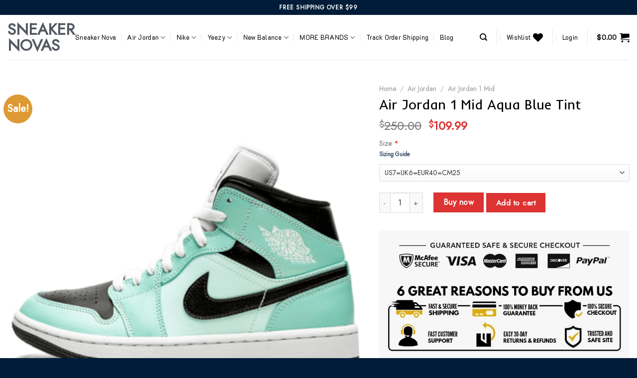

--- FILE ---
content_type: text/html; charset=UTF-8
request_url: https://sneakernovas.com/product/air-jordan-1-mid-aqua-blue-tint/
body_size: 44896
content:

<!DOCTYPE html>
<html lang="en-US" class="loading-site no-js">
<head>
	<meta charset="UTF-8" />
	<link rel="profile" href="https://gmpg.org/xfn/11" />
	<link rel="pingback" href="https://sneakernovas.com/xmlrpc.php" />

<link rel="canonical" href="https://sneakernovas.com/product/air-jordan-1-mid-aqua-blue-tint/">
					
				
<meta name='robots' content='index, follow, max-image-preview:large, max-snippet:-1, max-video-preview:-1' />
<meta name="viewport" content="width=device-width, initial-scale=1, maximum-scale=1" />
	<!-- This site is optimized with the Yoast SEO Premium plugin v21.3 (Yoast SEO v26.7) - https://yoast.com/wordpress/plugins/seo/ -->
	<title>Buy Air Jordan 1 Mid Aqua Blue Tint | Sneakernova</title>
	<meta name="description" content="Order Air Jordan 1 Mid Aqua Blue Tint online at sneakernovas.com. Purchase this and other models at reasonable prices with fast worldwide shipping." />
	<meta property="og:locale" content="en_US" />
	<meta property="og:type" content="product" />
	<meta property="og:title" content="Air Jordan 1 Mid Aqua Blue Tint" />
	<meta property="og:description" content="Order Air Jordan 1 Mid Aqua Blue Tint online at sneakernovas.com. Purchase this and other models at reasonable prices with fast worldwide shipping." />
	<meta property="og:url" content="https://sneakernovas.com/product/air-jordan-1-mid-aqua-blue-tint/" />
	<meta property="og:site_name" content="Sneaker Novas" />
	<meta property="article:modified_time" content="2023-11-23T16:50:38+00:00" />
	<meta property="og:image" content="https://sneakernovas.com/wp-content/uploads/2022/11/air-jordan-1-mid-aqua-blue-tint-548026.png" />
	<meta property="og:image:width" content="700" />
	<meta property="og:image:height" content="420" />
	<meta property="og:image:type" content="image/png" /><meta property="og:image" content="https://sneakernovas.com/wp-content/uploads/2022/11/air-jordan-1-mid-aqua-blue-tint-984385.png" />
	<meta property="og:image:width" content="700" />
	<meta property="og:image:height" content="420" />
	<meta property="og:image:type" content="image/png" /><meta property="og:image" content="https://sneakernovas.com/wp-content/uploads/2022/11/air-jordan-1-mid-aqua-blue-tint-772292.png" />
	<meta property="og:image:width" content="700" />
	<meta property="og:image:height" content="420" />
	<meta property="og:image:type" content="image/png" /><meta property="og:image" content="https://sneakernovas.com/wp-content/uploads/2022/11/air-jordan-1-mid-aqua-blue-tint-530428.png" />
	<meta property="og:image:width" content="700" />
	<meta property="og:image:height" content="420" />
	<meta property="og:image:type" content="image/png" />
	<meta name="twitter:card" content="summary_large_image" />
	<meta name="twitter:site" content="@sneakernovas" />
	<meta name="twitter:label1" content="Price" />
	<meta name="twitter:data1" content="&#036;109.99" />
	<meta name="twitter:label2" content="Availability" />
	<meta name="twitter:data2" content="In stock" />
	<script type="application/ld+json" class="yoast-schema-graph">{"@context":"https://schema.org","@graph":[{"@type":["WebPage","ItemPage"],"@id":"https://sneakernovas.com/product/air-jordan-1-mid-aqua-blue-tint/","url":"https://sneakernovas.com/product/air-jordan-1-mid-aqua-blue-tint/","name":"Buy Air Jordan 1 Mid Aqua Blue Tint | Sneakernova","isPartOf":{"@id":"https://sneakernovas.com/#website"},"primaryImageOfPage":{"@id":"https://sneakernovas.com/product/air-jordan-1-mid-aqua-blue-tint/#primaryimage"},"image":{"@id":"https://sneakernovas.com/product/air-jordan-1-mid-aqua-blue-tint/#primaryimage"},"thumbnailUrl":"https://sneakernovas.com/wp-content/uploads/2022/11/air-jordan-1-mid-aqua-blue-tint-548026.png","description":"Order Air Jordan 1 Mid Aqua Blue Tint online at sneakernovas.com. Purchase this and other models at reasonable prices with fast worldwide shipping.","breadcrumb":{"@id":"https://sneakernovas.com/product/air-jordan-1-mid-aqua-blue-tint/#breadcrumb"},"inLanguage":"en-US","potentialAction":{"@type":"BuyAction","target":""}},{"@type":"ImageObject","inLanguage":"en-US","@id":"https://sneakernovas.com/product/air-jordan-1-mid-aqua-blue-tint/#primaryimage","url":"https://sneakernovas.com/wp-content/uploads/2022/11/air-jordan-1-mid-aqua-blue-tint-548026.png","contentUrl":"https://sneakernovas.com/wp-content/uploads/2022/11/air-jordan-1-mid-aqua-blue-tint-548026.png","width":700,"height":420},{"@type":"BreadcrumbList","@id":"https://sneakernovas.com/product/air-jordan-1-mid-aqua-blue-tint/#breadcrumb","itemListElement":[{"@type":"ListItem","position":1,"name":"Home","item":"https://sneakernovas.com/"},{"@type":"ListItem","position":2,"name":"Shop","item":"https://sneakernovas.com/shop/"},{"@type":"ListItem","position":3,"name":"Air Jordan 1 Mid Aqua Blue Tint"}]},{"@type":"WebSite","@id":"https://sneakernovas.com/#website","url":"https://sneakernovas.com/","name":"Sneaker Novas","description":"Cheapest Designer Sneakers Store, High Quality Designer Sneakers Website","publisher":{"@id":"https://sneakernovas.com/#organization"},"potentialAction":[{"@type":"SearchAction","target":{"@type":"EntryPoint","urlTemplate":"https://sneakernovas.com/?s={search_term_string}"},"query-input":{"@type":"PropertyValueSpecification","valueRequired":true,"valueName":"search_term_string"}}],"inLanguage":"en-US"},{"@type":["Organization","Place"],"@id":"https://sneakernovas.com/#organization","name":"Sneaker Novas","url":"https://sneakernovas.com/","logo":{"@id":"https://sneakernovas.com/product/air-jordan-1-mid-aqua-blue-tint/#local-main-organization-logo"},"image":{"@id":"https://sneakernovas.com/product/air-jordan-1-mid-aqua-blue-tint/#local-main-organization-logo"},"sameAs":["https://www.facebook.com/sneakersnovas/","https://x.com/sneakernovas","https://www.youtube.com/channel/UCyhnMVAjXiC5NmW6IRLvJEQ","https://www.pinterest.com/sneakernvoas/","https://www.instagram.com/sneakernvoas/"],"publishingPrinciples":"https://sneakernovas.com/privacy-policy/","openingHoursSpecification":[{"@type":"OpeningHoursSpecification","dayOfWeek":["Monday","Tuesday","Wednesday","Thursday","Friday","Saturday","Sunday"],"opens":"09:00","closes":"17:00"}]},{"@type":"ImageObject","inLanguage":"en-US","@id":"https://sneakernovas.com/product/air-jordan-1-mid-aqua-blue-tint/#local-main-organization-logo","url":"https://sneakernovas.com/wp-content/uploads/2023/11/logo1.png","contentUrl":"https://sneakernovas.com/wp-content/uploads/2023/11/logo1.png","width":500,"height":500,"caption":"Sneaker Novas"}]}</script>
	<meta property="product:price:amount" content="109.99" />
	<meta property="product:price:currency" content="USD" />
	<meta property="og:availability" content="instock" />
	<meta property="product:availability" content="instock" />
	<meta property="product:retailer_item_id" content="BQ6472-300" />
	<meta property="product:condition" content="new" />
	<!-- / Yoast SEO Premium plugin. -->



<link rel='dns-prefetch' href='//cdn.jsdelivr.net' />
<link rel='dns-prefetch' href='//fonts.googleapis.com' />
<link href='https://fonts.gstatic.com' crossorigin rel='preconnect' />
<link rel='prefetch' href='https://sneakernovas.com/wp-content/themes/flatsome/assets/js/chunk.countup.js?ver=3.16.2' />
<link rel='prefetch' href='https://sneakernovas.com/wp-content/themes/flatsome/assets/js/chunk.sticky-sidebar.js?ver=3.16.2' />
<link rel='prefetch' href='https://sneakernovas.com/wp-content/themes/flatsome/assets/js/chunk.tooltips.js?ver=3.16.2' />
<link rel='prefetch' href='https://sneakernovas.com/wp-content/themes/flatsome/assets/js/chunk.vendors-popups.js?ver=3.16.2' />
<link rel='prefetch' href='https://sneakernovas.com/wp-content/themes/flatsome/assets/js/chunk.vendors-slider.js?ver=3.16.2' />
<link rel="alternate" type="application/rss+xml" title="Sneaker Novas &raquo; Feed" href="https://sneakernovas.com/feed/" />
<link rel="alternate" type="application/rss+xml" title="Sneaker Novas &raquo; Comments Feed" href="https://sneakernovas.com/comments/feed/" />
<link rel="alternate" type="application/rss+xml" title="Sneaker Novas &raquo; Air Jordan 1 Mid Aqua Blue Tint Comments Feed" href="https://sneakernovas.com/product/air-jordan-1-mid-aqua-blue-tint/feed/" />
<link rel="alternate" title="oEmbed (JSON)" type="application/json+oembed" href="https://sneakernovas.com/wp-json/oembed/1.0/embed?url=https%3A%2F%2Fsneakernovas.com%2Fproduct%2Fair-jordan-1-mid-aqua-blue-tint%2F" />
<link rel="alternate" title="oEmbed (XML)" type="text/xml+oembed" href="https://sneakernovas.com/wp-json/oembed/1.0/embed?url=https%3A%2F%2Fsneakernovas.com%2Fproduct%2Fair-jordan-1-mid-aqua-blue-tint%2F&#038;format=xml" />
        <link id="woocommerce-notification-fonts" rel="preload"
              href="https://sneakernovas.com/wp-content/plugins/woocommerce-notification/fonts/icons-close.woff2" as="font"
              crossorigin>
		<style id='wp-img-auto-sizes-contain-inline-css' type='text/css'>
img:is([sizes=auto i],[sizes^="auto," i]){contain-intrinsic-size:3000px 1500px}
/*# sourceURL=wp-img-auto-sizes-contain-inline-css */
</style>
<link data-minify="1" rel='stylesheet' id='woocommerce-notification-icons-close-css' href='https://sneakernovas.com/wp-content/cache/min/1/wp-content/plugins/woocommerce-notification/css/icons-close.css?ver=1700323978' type='text/css' media='all' />
<link rel='stylesheet' id='woocommerce-notification-css' href='https://sneakernovas.com/wp-content/plugins/woocommerce-notification/css/woocommerce-notification.min.css?ver=1.4.7' type='text/css' media='all' />
<style id='woocommerce-notification-inline-css' type='text/css'>
#message-purchased #notify-close:before{color:#ffffff;}#message-purchased .message-purchase-main::before{background-image: var(--wpr-bg-c55b9c03-e226-436d-ac6e-dfd8f9f2503a);   border-radius:0;}#message-purchased .wn-notification-image-wrapper{padding:0;}#message-purchased .wn-notification-message-container{padding-left:20px;}                #message-purchased .message-purchase-main{                        background-color: #ffffff;                                               color:#ffffff !important;                        border-radius:0 ;                }#message-purchased .message-purchase-main p, #message-purchased .message-purchase-main p small{                        color:#ffffff !important;                }                 #message-purchased .message-purchase-main p a, #message-purchased .message-purchase-main p span{                        color:#ffffff !important;                }
/*# sourceURL=woocommerce-notification-inline-css */
</style>
<link data-minify="1" rel='stylesheet' id='woocommerce-notification-templates-css' href='https://sneakernovas.com/wp-content/cache/min/1/wp-content/plugins/woocommerce-notification/css/woocommerce-notification-templates.css?ver=1700323978' type='text/css' media='all' />
<style id='wp-emoji-styles-inline-css' type='text/css'>

	img.wp-smiley, img.emoji {
		display: inline !important;
		border: none !important;
		box-shadow: none !important;
		height: 1em !important;
		width: 1em !important;
		margin: 0 0.07em !important;
		vertical-align: -0.1em !important;
		background: none !important;
		padding: 0 !important;
	}
/*# sourceURL=wp-emoji-styles-inline-css */
</style>
<style id='wp-block-library-inline-css' type='text/css'>
:root{--wp-block-synced-color:#7a00df;--wp-block-synced-color--rgb:122,0,223;--wp-bound-block-color:var(--wp-block-synced-color);--wp-editor-canvas-background:#ddd;--wp-admin-theme-color:#007cba;--wp-admin-theme-color--rgb:0,124,186;--wp-admin-theme-color-darker-10:#006ba1;--wp-admin-theme-color-darker-10--rgb:0,107,160.5;--wp-admin-theme-color-darker-20:#005a87;--wp-admin-theme-color-darker-20--rgb:0,90,135;--wp-admin-border-width-focus:2px}@media (min-resolution:192dpi){:root{--wp-admin-border-width-focus:1.5px}}.wp-element-button{cursor:pointer}:root .has-very-light-gray-background-color{background-color:#eee}:root .has-very-dark-gray-background-color{background-color:#313131}:root .has-very-light-gray-color{color:#eee}:root .has-very-dark-gray-color{color:#313131}:root .has-vivid-green-cyan-to-vivid-cyan-blue-gradient-background{background:linear-gradient(135deg,#00d084,#0693e3)}:root .has-purple-crush-gradient-background{background:linear-gradient(135deg,#34e2e4,#4721fb 50%,#ab1dfe)}:root .has-hazy-dawn-gradient-background{background:linear-gradient(135deg,#faaca8,#dad0ec)}:root .has-subdued-olive-gradient-background{background:linear-gradient(135deg,#fafae1,#67a671)}:root .has-atomic-cream-gradient-background{background:linear-gradient(135deg,#fdd79a,#004a59)}:root .has-nightshade-gradient-background{background:linear-gradient(135deg,#330968,#31cdcf)}:root .has-midnight-gradient-background{background:linear-gradient(135deg,#020381,#2874fc)}:root{--wp--preset--font-size--normal:16px;--wp--preset--font-size--huge:42px}.has-regular-font-size{font-size:1em}.has-larger-font-size{font-size:2.625em}.has-normal-font-size{font-size:var(--wp--preset--font-size--normal)}.has-huge-font-size{font-size:var(--wp--preset--font-size--huge)}.has-text-align-center{text-align:center}.has-text-align-left{text-align:left}.has-text-align-right{text-align:right}.has-fit-text{white-space:nowrap!important}#end-resizable-editor-section{display:none}.aligncenter{clear:both}.items-justified-left{justify-content:flex-start}.items-justified-center{justify-content:center}.items-justified-right{justify-content:flex-end}.items-justified-space-between{justify-content:space-between}.screen-reader-text{border:0;clip-path:inset(50%);height:1px;margin:-1px;overflow:hidden;padding:0;position:absolute;width:1px;word-wrap:normal!important}.screen-reader-text:focus{background-color:#ddd;clip-path:none;color:#444;display:block;font-size:1em;height:auto;left:5px;line-height:normal;padding:15px 23px 14px;text-decoration:none;top:5px;width:auto;z-index:100000}html :where(.has-border-color){border-style:solid}html :where([style*=border-top-color]){border-top-style:solid}html :where([style*=border-right-color]){border-right-style:solid}html :where([style*=border-bottom-color]){border-bottom-style:solid}html :where([style*=border-left-color]){border-left-style:solid}html :where([style*=border-width]){border-style:solid}html :where([style*=border-top-width]){border-top-style:solid}html :where([style*=border-right-width]){border-right-style:solid}html :where([style*=border-bottom-width]){border-bottom-style:solid}html :where([style*=border-left-width]){border-left-style:solid}html :where(img[class*=wp-image-]){height:auto;max-width:100%}:where(figure){margin:0 0 1em}html :where(.is-position-sticky){--wp-admin--admin-bar--position-offset:var(--wp-admin--admin-bar--height,0px)}@media screen and (max-width:600px){html :where(.is-position-sticky){--wp-admin--admin-bar--position-offset:0px}}

/*# sourceURL=wp-block-library-inline-css */
</style><style id='global-styles-inline-css' type='text/css'>
:root{--wp--preset--aspect-ratio--square: 1;--wp--preset--aspect-ratio--4-3: 4/3;--wp--preset--aspect-ratio--3-4: 3/4;--wp--preset--aspect-ratio--3-2: 3/2;--wp--preset--aspect-ratio--2-3: 2/3;--wp--preset--aspect-ratio--16-9: 16/9;--wp--preset--aspect-ratio--9-16: 9/16;--wp--preset--color--black: #000000;--wp--preset--color--cyan-bluish-gray: #abb8c3;--wp--preset--color--white: #ffffff;--wp--preset--color--pale-pink: #f78da7;--wp--preset--color--vivid-red: #cf2e2e;--wp--preset--color--luminous-vivid-orange: #ff6900;--wp--preset--color--luminous-vivid-amber: #fcb900;--wp--preset--color--light-green-cyan: #7bdcb5;--wp--preset--color--vivid-green-cyan: #00d084;--wp--preset--color--pale-cyan-blue: #8ed1fc;--wp--preset--color--vivid-cyan-blue: #0693e3;--wp--preset--color--vivid-purple: #9b51e0;--wp--preset--gradient--vivid-cyan-blue-to-vivid-purple: linear-gradient(135deg,rgb(6,147,227) 0%,rgb(155,81,224) 100%);--wp--preset--gradient--light-green-cyan-to-vivid-green-cyan: linear-gradient(135deg,rgb(122,220,180) 0%,rgb(0,208,130) 100%);--wp--preset--gradient--luminous-vivid-amber-to-luminous-vivid-orange: linear-gradient(135deg,rgb(252,185,0) 0%,rgb(255,105,0) 100%);--wp--preset--gradient--luminous-vivid-orange-to-vivid-red: linear-gradient(135deg,rgb(255,105,0) 0%,rgb(207,46,46) 100%);--wp--preset--gradient--very-light-gray-to-cyan-bluish-gray: linear-gradient(135deg,rgb(238,238,238) 0%,rgb(169,184,195) 100%);--wp--preset--gradient--cool-to-warm-spectrum: linear-gradient(135deg,rgb(74,234,220) 0%,rgb(151,120,209) 20%,rgb(207,42,186) 40%,rgb(238,44,130) 60%,rgb(251,105,98) 80%,rgb(254,248,76) 100%);--wp--preset--gradient--blush-light-purple: linear-gradient(135deg,rgb(255,206,236) 0%,rgb(152,150,240) 100%);--wp--preset--gradient--blush-bordeaux: linear-gradient(135deg,rgb(254,205,165) 0%,rgb(254,45,45) 50%,rgb(107,0,62) 100%);--wp--preset--gradient--luminous-dusk: linear-gradient(135deg,rgb(255,203,112) 0%,rgb(199,81,192) 50%,rgb(65,88,208) 100%);--wp--preset--gradient--pale-ocean: linear-gradient(135deg,rgb(255,245,203) 0%,rgb(182,227,212) 50%,rgb(51,167,181) 100%);--wp--preset--gradient--electric-grass: linear-gradient(135deg,rgb(202,248,128) 0%,rgb(113,206,126) 100%);--wp--preset--gradient--midnight: linear-gradient(135deg,rgb(2,3,129) 0%,rgb(40,116,252) 100%);--wp--preset--font-size--small: 13px;--wp--preset--font-size--medium: 20px;--wp--preset--font-size--large: 36px;--wp--preset--font-size--x-large: 42px;--wp--preset--spacing--20: 0.44rem;--wp--preset--spacing--30: 0.67rem;--wp--preset--spacing--40: 1rem;--wp--preset--spacing--50: 1.5rem;--wp--preset--spacing--60: 2.25rem;--wp--preset--spacing--70: 3.38rem;--wp--preset--spacing--80: 5.06rem;--wp--preset--shadow--natural: 6px 6px 9px rgba(0, 0, 0, 0.2);--wp--preset--shadow--deep: 12px 12px 50px rgba(0, 0, 0, 0.4);--wp--preset--shadow--sharp: 6px 6px 0px rgba(0, 0, 0, 0.2);--wp--preset--shadow--outlined: 6px 6px 0px -3px rgb(255, 255, 255), 6px 6px rgb(0, 0, 0);--wp--preset--shadow--crisp: 6px 6px 0px rgb(0, 0, 0);}:where(.is-layout-flex){gap: 0.5em;}:where(.is-layout-grid){gap: 0.5em;}body .is-layout-flex{display: flex;}.is-layout-flex{flex-wrap: wrap;align-items: center;}.is-layout-flex > :is(*, div){margin: 0;}body .is-layout-grid{display: grid;}.is-layout-grid > :is(*, div){margin: 0;}:where(.wp-block-columns.is-layout-flex){gap: 2em;}:where(.wp-block-columns.is-layout-grid){gap: 2em;}:where(.wp-block-post-template.is-layout-flex){gap: 1.25em;}:where(.wp-block-post-template.is-layout-grid){gap: 1.25em;}.has-black-color{color: var(--wp--preset--color--black) !important;}.has-cyan-bluish-gray-color{color: var(--wp--preset--color--cyan-bluish-gray) !important;}.has-white-color{color: var(--wp--preset--color--white) !important;}.has-pale-pink-color{color: var(--wp--preset--color--pale-pink) !important;}.has-vivid-red-color{color: var(--wp--preset--color--vivid-red) !important;}.has-luminous-vivid-orange-color{color: var(--wp--preset--color--luminous-vivid-orange) !important;}.has-luminous-vivid-amber-color{color: var(--wp--preset--color--luminous-vivid-amber) !important;}.has-light-green-cyan-color{color: var(--wp--preset--color--light-green-cyan) !important;}.has-vivid-green-cyan-color{color: var(--wp--preset--color--vivid-green-cyan) !important;}.has-pale-cyan-blue-color{color: var(--wp--preset--color--pale-cyan-blue) !important;}.has-vivid-cyan-blue-color{color: var(--wp--preset--color--vivid-cyan-blue) !important;}.has-vivid-purple-color{color: var(--wp--preset--color--vivid-purple) !important;}.has-black-background-color{background-color: var(--wp--preset--color--black) !important;}.has-cyan-bluish-gray-background-color{background-color: var(--wp--preset--color--cyan-bluish-gray) !important;}.has-white-background-color{background-color: var(--wp--preset--color--white) !important;}.has-pale-pink-background-color{background-color: var(--wp--preset--color--pale-pink) !important;}.has-vivid-red-background-color{background-color: var(--wp--preset--color--vivid-red) !important;}.has-luminous-vivid-orange-background-color{background-color: var(--wp--preset--color--luminous-vivid-orange) !important;}.has-luminous-vivid-amber-background-color{background-color: var(--wp--preset--color--luminous-vivid-amber) !important;}.has-light-green-cyan-background-color{background-color: var(--wp--preset--color--light-green-cyan) !important;}.has-vivid-green-cyan-background-color{background-color: var(--wp--preset--color--vivid-green-cyan) !important;}.has-pale-cyan-blue-background-color{background-color: var(--wp--preset--color--pale-cyan-blue) !important;}.has-vivid-cyan-blue-background-color{background-color: var(--wp--preset--color--vivid-cyan-blue) !important;}.has-vivid-purple-background-color{background-color: var(--wp--preset--color--vivid-purple) !important;}.has-black-border-color{border-color: var(--wp--preset--color--black) !important;}.has-cyan-bluish-gray-border-color{border-color: var(--wp--preset--color--cyan-bluish-gray) !important;}.has-white-border-color{border-color: var(--wp--preset--color--white) !important;}.has-pale-pink-border-color{border-color: var(--wp--preset--color--pale-pink) !important;}.has-vivid-red-border-color{border-color: var(--wp--preset--color--vivid-red) !important;}.has-luminous-vivid-orange-border-color{border-color: var(--wp--preset--color--luminous-vivid-orange) !important;}.has-luminous-vivid-amber-border-color{border-color: var(--wp--preset--color--luminous-vivid-amber) !important;}.has-light-green-cyan-border-color{border-color: var(--wp--preset--color--light-green-cyan) !important;}.has-vivid-green-cyan-border-color{border-color: var(--wp--preset--color--vivid-green-cyan) !important;}.has-pale-cyan-blue-border-color{border-color: var(--wp--preset--color--pale-cyan-blue) !important;}.has-vivid-cyan-blue-border-color{border-color: var(--wp--preset--color--vivid-cyan-blue) !important;}.has-vivid-purple-border-color{border-color: var(--wp--preset--color--vivid-purple) !important;}.has-vivid-cyan-blue-to-vivid-purple-gradient-background{background: var(--wp--preset--gradient--vivid-cyan-blue-to-vivid-purple) !important;}.has-light-green-cyan-to-vivid-green-cyan-gradient-background{background: var(--wp--preset--gradient--light-green-cyan-to-vivid-green-cyan) !important;}.has-luminous-vivid-amber-to-luminous-vivid-orange-gradient-background{background: var(--wp--preset--gradient--luminous-vivid-amber-to-luminous-vivid-orange) !important;}.has-luminous-vivid-orange-to-vivid-red-gradient-background{background: var(--wp--preset--gradient--luminous-vivid-orange-to-vivid-red) !important;}.has-very-light-gray-to-cyan-bluish-gray-gradient-background{background: var(--wp--preset--gradient--very-light-gray-to-cyan-bluish-gray) !important;}.has-cool-to-warm-spectrum-gradient-background{background: var(--wp--preset--gradient--cool-to-warm-spectrum) !important;}.has-blush-light-purple-gradient-background{background: var(--wp--preset--gradient--blush-light-purple) !important;}.has-blush-bordeaux-gradient-background{background: var(--wp--preset--gradient--blush-bordeaux) !important;}.has-luminous-dusk-gradient-background{background: var(--wp--preset--gradient--luminous-dusk) !important;}.has-pale-ocean-gradient-background{background: var(--wp--preset--gradient--pale-ocean) !important;}.has-electric-grass-gradient-background{background: var(--wp--preset--gradient--electric-grass) !important;}.has-midnight-gradient-background{background: var(--wp--preset--gradient--midnight) !important;}.has-small-font-size{font-size: var(--wp--preset--font-size--small) !important;}.has-medium-font-size{font-size: var(--wp--preset--font-size--medium) !important;}.has-large-font-size{font-size: var(--wp--preset--font-size--large) !important;}.has-x-large-font-size{font-size: var(--wp--preset--font-size--x-large) !important;}
/*# sourceURL=global-styles-inline-css */
</style>

<style id='classic-theme-styles-inline-css' type='text/css'>
/*! This file is auto-generated */
.wp-block-button__link{color:#fff;background-color:#32373c;border-radius:9999px;box-shadow:none;text-decoration:none;padding:calc(.667em + 2px) calc(1.333em + 2px);font-size:1.125em}.wp-block-file__button{background:#32373c;color:#fff;text-decoration:none}
/*# sourceURL=/wp-includes/css/classic-themes.min.css */
</style>
<link data-minify="1" rel='stylesheet' id='ivole-frontend-css-css' href='https://sneakernovas.com/wp-content/cache/background-css/sneakernovas.com/wp-content/cache/min/1/wp-content/plugins/customer-reviews-woocommerce/css/frontend.css?ver=1700323978&wpr_t=1768146948' type='text/css' media='all' />
<link rel='stylesheet' id='chaty-css-css' href='https://sneakernovas.com/wp-content/cache/background-css/sneakernovas.com/wp-content/plugins/chaty-pro/css/chaty-front.min.css?ver=16716021663.0.3&wpr_t=1768146948' type='text/css' media='all' />
<link data-minify="1" rel='stylesheet' id='contact-form-7-css' href='https://sneakernovas.com/wp-content/cache/min/1/wp-content/plugins/contact-form-7/includes/css/styles.css?ver=1700323978' type='text/css' media='all' />
<link data-minify="1" rel='stylesheet' id='wpa-css-css' href='https://sneakernovas.com/wp-content/cache/min/1/wp-content/plugins/honeypot/includes/css/wpa.css?ver=1700323978' type='text/css' media='all' />
<link rel='stylesheet' id='image-sizes-css' href='https://sneakernovas.com/wp-content/plugins/image-sizes/assets/css/front.min.css?ver=4.1' type='text/css' media='all' />
<link data-minify="1" rel='stylesheet' id='racart-style-css' href='https://sneakernovas.com/wp-content/cache/min/1/wp-content/plugins/recover-wc-abandoned-cart/css/style.css?ver=1700323978' type='text/css' media='all' />
<link data-minify="1" rel='stylesheet' id='wc-captcha-frontend-css' href='https://sneakernovas.com/wp-content/cache/min/1/wp-content/plugins/wc-captcha/css/frontend.css?ver=1700323978' type='text/css' media='all' />
<link rel='stylesheet' id='photoswipe-css' href='https://sneakernovas.com/wp-content/cache/background-css/sneakernovas.com/wp-content/plugins/woocommerce/assets/css/photoswipe/photoswipe.min.css?ver=8.3.3&wpr_t=1768146948' type='text/css' media='all' />
<link rel='stylesheet' id='photoswipe-default-skin-css' href='https://sneakernovas.com/wp-content/cache/background-css/sneakernovas.com/wp-content/plugins/woocommerce/assets/css/photoswipe/default-skin/default-skin.min.css?ver=8.3.3&wpr_t=1768146948' type='text/css' media='all' />
<style id='woocommerce-inline-inline-css' type='text/css'>
.woocommerce form .form-row .required { visibility: visible; }
/*# sourceURL=woocommerce-inline-inline-css */
</style>
<link data-minify="1" rel='stylesheet' id='wpcbn-frontend-css' href='https://sneakernovas.com/wp-content/cache/min/1/wp-content/plugins/wpc-buy-now-button/assets/css/frontend.css?ver=1700323978' type='text/css' media='all' />
<link data-minify="1" rel='stylesheet' id='flatsome-woocommerce-wishlist-css' href='https://sneakernovas.com/wp-content/cache/min/1/wp-content/themes/flatsome/inc/integrations/wc-yith-wishlist/wishlist.css?ver=1700323978' type='text/css' media='all' />
<link data-minify="1" rel='stylesheet' id='select2-css' href='https://sneakernovas.com/wp-content/cache/min/1/wp-content/plugins/woocommerce/assets/css/select2.css?ver=1700324012' type='text/css' media='all' />
<link data-minify="1" rel='stylesheet' id='dashicons-css' href='https://sneakernovas.com/wp-content/cache/min/1/wp-includes/css/dashicons.min.css?ver=1700324012' type='text/css' media='all' />
<style id='dashicons-inline-css' type='text/css'>
[data-font="Dashicons"]:before {font-family: 'Dashicons' !important;content: attr(data-icon) !important;speak: none !important;font-weight: normal !important;font-variant: normal !important;text-transform: none !important;line-height: 1 !important;font-style: normal !important;-webkit-font-smoothing: antialiased !important;-moz-osx-font-smoothing: grayscale !important;}
/*# sourceURL=dashicons-inline-css */
</style>
<link data-minify="1" rel='stylesheet' id='jquery-ui-style-css' href='https://sneakernovas.com/wp-content/cache/background-css/sneakernovas.com/wp-content/cache/min/1/wp-content/plugins/woocommerce-extra-product-options-pro/public/assets/css/jquery-ui/jquery-ui.css?ver=1700324012&wpr_t=1768146948' type='text/css' media='all' />
<link data-minify="1" rel='stylesheet' id='thwepo-timepicker-style-css' href='https://sneakernovas.com/wp-content/cache/min/1/wp-content/plugins/woocommerce-extra-product-options-pro/public/assets/js/timepicker/jquery.timepicker.css?ver=1700324012' type='text/css' media='all' />
<link data-minify="1" rel='stylesheet' id='thwepo-daterange-style-css' href='https://sneakernovas.com/wp-content/cache/min/1/wp-content/plugins/woocommerce-extra-product-options-pro/public/assets/js/date-range-picker/daterangepicker.css?ver=1700324012' type='text/css' media='all' />
<link rel='stylesheet' id='thwepo-public-style-css' href='https://sneakernovas.com/wp-content/cache/background-css/sneakernovas.com/wp-content/plugins/woocommerce-extra-product-options-pro/public/assets/css/thwepo-public.min.css?ver=6.9&wpr_t=1768146948' type='text/css' media='all' />
<link rel='stylesheet' id='wp-color-picker-css' href='https://sneakernovas.com/wp-admin/css/color-picker.min.css?ver=6.9' type='text/css' media='all' />
<link data-minify="1" rel='stylesheet' id='flatsome-main-css' href='https://sneakernovas.com/wp-content/cache/background-css/sneakernovas.com/wp-content/cache/min/1/wp-content/themes/flatsome/assets/css/flatsome.css?ver=1700323978&wpr_t=1768146948' type='text/css' media='all' />
<style id='flatsome-main-inline-css' type='text/css'>
@font-face {
				font-family: "fl-icons";
				font-display: block;
				src: url(https://sneakernovas.com/wp-content/themes/flatsome/assets/css/icons/fl-icons.eot?v=3.16.2);
				src:
					url(https://sneakernovas.com/wp-content/themes/flatsome/assets/css/icons/fl-icons.eot#iefix?v=3.16.2) format("embedded-opentype"),
					url(https://sneakernovas.com/wp-content/themes/flatsome/assets/css/icons/fl-icons.woff2?v=3.16.2) format("woff2"),
					url(https://sneakernovas.com/wp-content/themes/flatsome/assets/css/icons/fl-icons.ttf?v=3.16.2) format("truetype"),
					url(https://sneakernovas.com/wp-content/themes/flatsome/assets/css/icons/fl-icons.woff?v=3.16.2) format("woff"),
					url(https://sneakernovas.com/wp-content/themes/flatsome/assets/css/icons/fl-icons.svg?v=3.16.2#fl-icons) format("svg");
			}
/*# sourceURL=flatsome-main-inline-css */
</style>
<link data-minify="1" rel='stylesheet' id='flatsome-shop-css' href='https://sneakernovas.com/wp-content/cache/min/1/wp-content/themes/flatsome/assets/css/flatsome-shop.css?ver=1700323978' type='text/css' media='all' />
<link rel='stylesheet' id='flatsome-style-css' href='https://sneakernovas.com/wp-content/themes/flatsome-child/style.css?ver=3.0' type='text/css' media='all' />
<link rel='stylesheet' id='flatsome-googlefonts-css' href='//fonts.googleapis.com/css?family=Inder%3Aregular%2Cregular%7CJost%3Aregular%2Cregular%7CK2D%3Aregular%2Cregular%2Cregular&#038;display=swap&#038;ver=3.9' type='text/css' media='all' />
<script type="text/javascript" src="https://sneakernovas.com/wp-includes/js/jquery/jquery.min.js?ver=3.7.1" id="jquery-core-js" defer></script>

<script type="text/javascript" id="woocommerce-notification-js-extra">
/* <![CDATA[ */
var _woocommerce_notification_params = {"str_about":"About","str_ago":"ago","str_day":"day","str_days":"days","str_hour":"hour","str_hours":"hours","str_min":"minute","str_mins":"minutes","str_secs":"secs","str_few_sec":"a few seconds","time_close":"24","show_close":"0","change_virtual_time":"","change_message_number":"","loop":"1","loop_session":"0","loop_session_total":"60","loop_session_duration":"3600","display_time":"5","next_time":"30","notification_per_page":"60","display_effect":"fade-in","hidden_effect":"fade-out","redirect_target":"0","image":"0","messages":["Someone in {city} purchased a {product_with_link} {time_ago}","{product_with_link} {custom}"],"message_custom":"{number} people seeing this product right now","message_number_min":"100","message_number_max":"200","detect":"1","time":"10","names":["T2xpdmVyDQ==","SmFjaw0=","SGFycnkN","SmFjb2IN","Q2hhcmxpZQ=="],"cities":["TmV3IFlvcmsgQ2l0eSwgTmV3IFlvcmssIFVTQQ==","RWt3b2ssIEFsYXNrYSwgVVNB","TG9uZG9uLCBFbmdsYW5k","QWxkZXJncm92ZSwgQnJpdGlzaCBDb2x1bWJpYSwgQ2FuYWRh","VVJSQVdFRU4sIFF1ZWVuc2xhbmQsIEF1c3RyYWxpYQ==","QmVybmF1LCBGcmVpc3RhYXQgQmF5ZXJuLCBHZXJtYW55"],"country":"","in_the_same_cate":"0","billing":"0","initial_delay":"0","ajax_url":"","products":[{"title":"Air Jordan 11 Retro Jubilee 25th Anniversary","url":"https://sneakernovas.com/product/air-jordan-11-retro-jubilee-25th-anniversary/","thumb":"https://sneakernovas.com/wp-content/uploads/2022/11/air-jordan-11-retro-jubilee-25th-anniversary-896788-100x100.png"},{"title":"Air Jordan 11 Low White Bred","url":"https://sneakernovas.com/product/air-jordan-11-low-white-bred/","thumb":"https://sneakernovas.com/wp-content/uploads/2022/11/air-jordan-11-low-white-bred-562582-100x100.png"},{"title":"Air Jordan 11 Retro Bred","url":"https://sneakernovas.com/product/air-jordan-11-retro-bred/","thumb":"https://sneakernovas.com/wp-content/uploads/2022/11/air-jordan-11-retro-bred-115688-100x100.png"},{"title":"Air Jordan 11 Retro Low IE Bred (2021)","url":"https://sneakernovas.com/product/air-jordan-11-retro-low-ie-bred-2021/","thumb":"https://sneakernovas.com/wp-content/uploads/2022/11/air-jordan-11-retro-low-ie-bred-2021-377914-100x100.png"},{"title":"Air Jordan 11 Adapt","url":"https://sneakernovas.com/product/air-jordan-11-adapt/","thumb":"https://sneakernovas.com/wp-content/uploads/2022/11/air-jordan-11-adapt-580954-100x100.png"},{"title":"Air Jordan 11 Retro Low IE Black Cement","url":"https://sneakernovas.com/product/air-jordan-11-retro-low-ie-black-cement/","thumb":"https://sneakernovas.com/wp-content/uploads/2022/11/air-jordan-11-retro-low-ie-black-cement-524808-100x100.png"},{"title":"Air Jordan 4 Retro Red Thunder","url":"https://sneakernovas.com/product/air-jordan-4-retro-red-thunder/","thumb":"https://sneakernovas.com/wp-content/uploads/2022/11/air-jordan-4-retro-red-thunder-733542-100x100.png"},{"title":"Air Jordan 4 Tech White (White Oreo)","url":"https://sneakernovas.com/product/air-jordan-4-tech-white-white-oreo/","thumb":"https://sneakernovas.com/wp-content/uploads/2022/11/air-jordan-4-tech-white-white-oreo-724132-100x100.png"},{"title":"Air Jordan 4 Shimmer","url":"https://sneakernovas.com/product/air-jordan-4-shimmer/","thumb":"https://sneakernovas.com/wp-content/uploads/2022/11/air-jordan-4-shimmer-969904-100x100.png"},{"title":"Air Jordan 4 Retro University Blue","url":"https://sneakernovas.com/product/air-jordan-4-retro-university-blue/","thumb":"https://sneakernovas.com/wp-content/uploads/2022/11/air-jordan-4-retro-university-blue-768092-100x100.png"},{"title":"Air Jordan 4 DIY","url":"https://sneakernovas.com/product/air-jordan-4-diy/","thumb":"https://sneakernovas.com/wp-content/uploads/2022/11/air-jordan-4-diy-767614-100x100.png"},{"title":"Air Jordan 4 Taupe Haze","url":"https://sneakernovas.com/product/air-jordan-4-taupe-haze/","thumb":"https://sneakernovas.com/wp-content/uploads/2022/11/air-jordan-4-taupe-haze-151574-100x100.png"},{"title":"Air Jordan 4 Retro Where the Wild Things Are","url":"https://sneakernovas.com/product/air-jordan-4-retro-where-the-wild-things-are/","thumb":"https://sneakernovas.com/wp-content/uploads/2022/11/air-jordan-4-retro-where-the-wild-things-are-625023-100x100.png"},{"title":"Air Jordan 4 Retro Fire Red (2020)","url":"https://sneakernovas.com/product/air-jordan-4-retro-fire-red-2020/","thumb":"https://sneakernovas.com/wp-content/uploads/2022/11/air-jordan-4-retro-fire-red-2020-382919-100x100.png"},{"title":"Air Jordan 4 SE Starfish","url":"https://sneakernovas.com/product/air-jordan-4-se-starfish/","thumb":"https://sneakernovas.com/wp-content/uploads/2022/11/air-jordan-4-se-starfish-403377-100x100.png"},{"title":"Air Jordan 4 PSG Neutral Grey Bordeaux","url":"https://sneakernovas.com/product/air-jordan-4-psg-neutral-grey-bordeaux/","thumb":"https://sneakernovas.com/wp-content/uploads/2022/11/air-jordan-4-psg-neutral-grey-bordeaux-530630-100x100.png"},{"title":"Air Jordan 4 Retro SE Deep Ocean","url":"https://sneakernovas.com/product/air-jordan-4-retro-se-deep-ocean/","thumb":"https://sneakernovas.com/wp-content/uploads/2022/11/air-jordan-4-retro-se-deep-ocean-302141-100x100.png"},{"title":"Air Jordan 4 Retro Union Desert Moss","url":"https://sneakernovas.com/product/air-jordan-4-retro-union-desert-moss/","thumb":"https://sneakernovas.com/wp-content/uploads/2022/11/air-jordan-4-retro-union-desert-moss-780920-100x100.png"},{"title":"Air Jordan 4 Retro Union Off Black","url":"https://sneakernovas.com/product/air-jordan-4-retro-union-off-black/","thumb":"https://sneakernovas.com/wp-content/uploads/2022/11/air-jordan-4-retro-union-black-510770-100x100.png"},{"title":"Air Jordan 4 Retro Metallic Red","url":"https://sneakernovas.com/product/air-jordan-4-retro-metallic-red/","thumb":"https://sneakernovas.com/wp-content/uploads/2022/11/air-jordan-4-retro-metallic-red-319595-100x100.png"},{"title":"Air Jordan 4 Bred 2019","url":"https://sneakernovas.com/product/air-jordan-4-bred-2019/","thumb":"https://sneakernovas.com/wp-content/uploads/2022/11/air-jordan-4-bred-2019-449074-100x100.png"},{"title":"Air Jordan 4 Retro Off-White Sail","url":"https://sneakernovas.com/product/air-jordan-4-retro-off-white-sail/","thumb":"https://sneakernovas.com/wp-content/uploads/2022/11/air-jordan-4-retro-off-white-sail-317567-100x100.png"},{"title":"Air Jordan 4 Retro Metallic Orange","url":"https://sneakernovas.com/product/air-jordan-4-retro-metallic-orange/","thumb":"https://sneakernovas.com/wp-content/uploads/2022/11/air-jordan-4-retro-metallic-orange-208515-100x100.png"},{"title":"Air Jordan 4 Neon Volt","url":"https://sneakernovas.com/product/air-jordan-4-neon-volt/","thumb":"https://sneakernovas.com/wp-content/uploads/2022/11/air-jordan-4-neon-volt-344622-100x100.png"},{"title":"Air Jordan 4 Retro Union Taupe Haze","url":"https://sneakernovas.com/product/air-jordan-4-retro-union-taupe-haze/","thumb":"https://sneakernovas.com/wp-content/uploads/2022/11/air-jordan-4-retro-union-taupe-haze-175758-100x100.png"},{"title":"Air Jordan 4 Retro Union Guava Ice","url":"https://sneakernovas.com/product/air-jordan-4-retro-union-guava-ice/","thumb":"https://sneakernovas.com/wp-content/uploads/2022/11/air-jordan-4-retro-union-guava-ice-587442-100x100.png"},{"title":"Air Jordan 4 Retro Levi&#39;s White","url":"https://sneakernovas.com/product/air-jordan-4-retro-levis-white/","thumb":"https://sneakernovas.com/wp-content/uploads/2022/11/air-jordan-4-retro-levis-white-136108-100x100.png"},{"title":"Air Jordan 4 Retro Levi&#39;s Black","url":"https://sneakernovas.com/product/air-jordan-4-retro-levis-black/","thumb":"https://sneakernovas.com/wp-content/uploads/2022/11/air-jordan-4-retro-levis-black-894255-100x100.png"},{"title":"Air Jordan 3 Pine Green","url":"https://sneakernovas.com/product/air-jordan-3-pine-green/","thumb":"https://sneakernovas.com/wp-content/uploads/2022/11/air-jordan-3-pine-green-677820-100x100.png"},{"title":"Air Jordan 3 Retro Racer Blue","url":"https://sneakernovas.com/product/air-jordan-3-retro-racer-blue/","thumb":"https://sneakernovas.com/wp-content/uploads/2022/11/air-jordan-3-retro-racer-blue-672894-100x100.png"},{"title":"Air Jordan 3 Retro Patchwork Camo","url":"https://sneakernovas.com/product/air-jordan-3-retro-patchwork-camo/","thumb":"https://sneakernovas.com/wp-content/uploads/2022/11/air-jordan-3-retro-patchwork-camo-621462-100x100.png"},{"title":"Air Jordan 3 Retro Rust Pink","url":"https://sneakernovas.com/product/air-jordan-3-retro-rust-pink/","thumb":"https://sneakernovas.com/wp-content/uploads/2022/11/air-jordan-3-retro-rust-pink-297736-100x100.png"},{"title":"Air Jordan 3 Retro Cool Grey (2021)","url":"https://sneakernovas.com/product/air-jordan-3-retro-cool-grey-2021/","thumb":"https://sneakernovas.com/wp-content/uploads/2022/11/air-jordan-3-retro-cool-grey-2021-536364-100x100.png"},{"title":"Air Jordan 3 Retro Georgetown (2021)","url":"https://sneakernovas.com/product/air-jordan-3-retro-georgetown-2021/","thumb":"https://sneakernovas.com/wp-content/uploads/2022/11/air-jordan-3-retro-georgetown-2021-458302-100x100.png"},{"title":"Air Jordan 3 Retro Varsity Royal","url":"https://sneakernovas.com/product/air-jordan-3-retro-varsity-royal/","thumb":"https://sneakernovas.com/wp-content/uploads/2022/11/air-jordan-3-retro-varsity-royal-439262-100x100.png"},{"title":"Air Jordan 3 Retro SE Animal Instinct 2.0","url":"https://sneakernovas.com/product/air-jordan-3-retro-se-animal-instinct-2-0/","thumb":"https://sneakernovas.com/wp-content/uploads/2022/11/air-jordan-3-retro-se-animal-instinct-20-221427-100x100.png"},{"title":"Air Jordan 3 Retro Laser Orange","url":"https://sneakernovas.com/product/air-jordan-3-retro-laser-orange/","thumb":"https://sneakernovas.com/wp-content/uploads/2022/11/air-jordan-3-retro-laser-orange-821101-100x100.png"},{"title":"Air Jordan 3 Retro A Ma Maniere","url":"https://sneakernovas.com/product/air-jordan-3-retro-a-ma-maniere/","thumb":"https://sneakernovas.com/wp-content/uploads/2022/11/air-jordan-3-retro-a-ma-maniere-345984-100x100.png"},{"title":"Air Jordan 3 Retro Black Court Purple","url":"https://sneakernovas.com/product/air-jordan-3-retro-black-court-purple/","thumb":"https://sneakernovas.com/wp-content/uploads/2022/11/air-jordan-3-retro-black-court-purple-506347-100x100.png"},{"title":"Air Jordan 3 Animal Instinct","url":"https://sneakernovas.com/product/air-jordan-3-animal-instinct/","thumb":"https://sneakernovas.com/wp-content/uploads/2022/11/air-jordan-3-animal-instinct-871401-100x100.png"},{"title":"Air Jordan 3 SE Red Cement","url":"https://sneakernovas.com/product/air-jordan-3-se-red-cement/","thumb":"https://sneakernovas.com/wp-content/uploads/2022/11/air-jordan-3-se-red-cement-222008-100x100.png"},{"title":"Air Jordan 1 High OG Atmosphere (Bubble Gum)","url":"https://sneakernovas.com/product/air-jordan-1-high-og-atmosphere-bubble-gum/","thumb":"https://sneakernovas.com/wp-content/uploads/2022/11/air-jordan-1-high-og-atmosphere-bubble-gum-583952-100x100.png"},{"title":"Air Jordan 1 High OG Seafoam","url":"https://sneakernovas.com/product/air-jordan-1-high-og-seafoam/","thumb":"https://sneakernovas.com/wp-content/uploads/2022/11/air-jordan-1-high-og-seafoam-282150-100x100.png"},{"title":"Air Jordan 1 High OG Patent Bred","url":"https://sneakernovas.com/product/air-jordan-1-high-og-patent-bred/","thumb":"https://sneakernovas.com/wp-content/uploads/2022/11/air-jordan-1-high-og-patent-bred-766789-100x100.png"},{"title":"Air Jordan 1 Retro High Court Purple (2021)","url":"https://sneakernovas.com/product/air-jordan-1-retro-high-court-purple-2021/","thumb":"https://sneakernovas.com/wp-content/uploads/2022/11/air-jordan-1-retro-high-court-purple-2021-196824-100x100.png"},{"title":"Air Jordan 1 High OG Hand Crafted","url":"https://sneakernovas.com/product/air-jordan-1-high-og-hand-crafted/","thumb":"https://sneakernovas.com/wp-content/uploads/2022/11/air-jordan-1-high-og-hand-crafted-210092-100x100.png"},{"title":"Air Jordan 1 Retro High Silver Toe","url":"https://sneakernovas.com/product/air-jordan-1-retro-high-silver-toe/","thumb":"https://sneakernovas.com/wp-content/uploads/2022/11/air-jordan-1-retro-high-silver-toe-815352-100x100.png"},{"title":"Air Jordan 1 Retro High University Blue","url":"https://sneakernovas.com/product/air-jordan-1-retro-high-university-blue/","thumb":"https://sneakernovas.com/wp-content/uploads/2022/11/air-jordan-1-retro-high-university-blue-378578-100x100.png"},{"title":"Air Jordan 1 Retro High OG Electro Orange","url":"https://sneakernovas.com/product/air-jordan-1-retro-high-og-electro-orange/","thumb":"https://sneakernovas.com/wp-content/uploads/2022/11/air-jordan-1-retro-high-og-electro-orange-478843-100x100.png"},{"title":"Air Jordan 1 High Lucky Green","url":"https://sneakernovas.com/product/air-jordan-1-high-lucky-green/","thumb":"https://sneakernovas.com/wp-content/uploads/2022/11/air-jordan-1-high-lucky-green-753668-100x100.png"}]};
//# sourceURL=woocommerce-notification-js-extra
/* ]]> */
</script>

<script type="text/javascript" id="chaty-js-extra">
/* <![CDATA[ */
var chaty_settings = {"chaty_widgets":[{"id":0,"identifier":0,"settings":{"show_close_button":"yes","position":"right","custom_position":1,"bottom_spacing":25,"side_spacing":25,"icon_view":"vertical","default_state":"open","cta_text":"","cta_text_color":"#333333","cta_bg_color":"#ffffff","show_cta":"first_click","is_pending_mesg_enabled":0,"pending_mesg_count":"1","pending_mesg_count_color":"#ffffff","pending_mesg_count_bgcolor":"#dd0000","widget_icon":"chat-base","widget_icon_url":"","font_family":"","widget_size":"54","custom_widget_size":"54","is_google_analytics_enabled":"off","close_text":"Hide","widget_color":"#49e670","widget_rgb_color":"73,230,112","has_custom_css":0,"custom_css":"","widget_token":"018e7e75e1","widget_index":"","attention_effect":""},"triggers":{"has_time_delay":0,"time_delay":0,"exit_intent":0,"has_display_after_page_scroll":0,"display_after_page_scroll":0,"auto_hide_widget":0,"hide_after":0,"show_on_pages_rules":[],"time_diff":0,"has_date_scheduling_rules":0,"date_scheduling_rules":{"start_date_time":"","end_date_time":""},"date_scheduling_rules_timezone":0,"day_hours_scheduling_rules_timezone":0,"has_day_hours_scheduling_rules":0,"day_hours_scheduling_rules":[],"day_time_diff":"","show_on_direct_visit":0,"show_on_referrer_social_network":0,"show_on_referrer_search_engines":0,"show_on_referrer_google_ads":0,"show_on_referrer_urls":[],"has_show_on_specific_referrer_urls":0,"has_traffic_source":0,"has_countries":0,"countries":[],"has_target_rules":0},"channels":[{"channel":"Whatsapp","value":"85259879205","hover_text":"WhatsApp","svg_icon":"\u003Csvg width=\"39\" height=\"39\" viewBox=\"0 0 39 39\" fill=\"none\" xmlns=\"http://www.w3.org/2000/svg\"\u003E\u003Ccircle class=\"color-element\" cx=\"19.4395\" cy=\"19.4395\" r=\"19.4395\" fill=\"#49E670\"/\u003E\u003Cpath d=\"M12.9821 10.1115C12.7029 10.7767 11.5862 11.442 10.7486 11.575C10.1902 11.7081 9.35269 11.8411 6.84003 10.7767C3.48981 9.44628 1.39593 6.25317 1.25634 6.12012C1.11674 5.85403 2.13001e-06 4.39053 2.13001e-06 2.92702C2.13001e-06 1.46351 0.83755 0.665231 1.11673 0.399139C1.39592 0.133046 1.8147 1.01506e-06 2.23348 1.01506e-06C2.37307 1.01506e-06 2.51267 1.01506e-06 2.65226 1.01506e-06C2.93144 1.01506e-06 3.21063 -2.02219e-06 3.35022 0.532183C3.62941 1.19741 4.32736 2.66092 4.32736 2.79397C4.46696 2.92702 4.46696 3.19311 4.32736 3.32616C4.18777 3.59225 4.18777 3.59224 3.90858 3.85834C3.76899 3.99138 3.6294 4.12443 3.48981 4.39052C3.35022 4.52357 3.21063 4.78966 3.35022 5.05576C3.48981 5.32185 4.18777 6.38622 5.16491 7.18449C6.42125 8.24886 7.39839 8.51496 7.81717 8.78105C8.09636 8.91409 8.37554 8.9141 8.65472 8.648C8.93391 8.38191 9.21309 7.98277 9.49228 7.58363C9.77146 7.31754 10.0507 7.1845 10.3298 7.31754C10.609 7.45059 12.2841 8.11582 12.5633 8.38191C12.8425 8.51496 13.1217 8.648 13.1217 8.78105C13.1217 8.78105 13.1217 9.44628 12.9821 10.1115Z\" transform=\"translate(12.9597 12.9597)\" fill=\"#FAFAFA\"/\u003E\u003Cpath d=\"M0.196998 23.295L0.131434 23.4862L0.323216 23.4223L5.52771 21.6875C7.4273 22.8471 9.47325 23.4274 11.6637 23.4274C18.134 23.4274 23.4274 18.134 23.4274 11.6637C23.4274 5.19344 18.134 -0.1 11.6637 -0.1C5.19344 -0.1 -0.1 5.19344 -0.1 11.6637C-0.1 13.9996 0.624492 16.3352 1.93021 18.2398L0.196998 23.295ZM5.87658 19.8847L5.84025 19.8665L5.80154 19.8788L2.78138 20.8398L3.73978 17.9646L3.75932 17.906L3.71562 17.8623L3.43104 17.5777C2.27704 15.8437 1.55796 13.8245 1.55796 11.6637C1.55796 6.03288 6.03288 1.55796 11.6637 1.55796C17.2945 1.55796 21.7695 6.03288 21.7695 11.6637C21.7695 17.2945 17.2945 21.7695 11.6637 21.7695C9.64222 21.7695 7.76778 21.1921 6.18227 20.039L6.17557 20.0342L6.16817 20.0305L5.87658 19.8847Z\" transform=\"translate(7.7758 7.77582)\" fill=\"white\" stroke=\"white\" stroke-width=\"0.2\"/\u003E\u003C/svg\u003E","is_desktop":1,"is_mobile":1,"icon_color":"#49E670","icon_rgb_color":"73,230,112","channel_type":"Whatsapp","custom_image_url":"","order":"","pre_set_message":"","is_use_web_version":"1","is_open_new_tab":"1","is_default_open":"0","has_welcome_message":"1","chat_welcome_message":"\u003Cp\u003EHow can I help you? :)\u003C/p\u003E","qr_code_image_url":"","mail_subject":"","channel_account_type":"personal","contact_form_settings":[],"contact_fields":[],"url":"https://web.whatsapp.com/send?phone=85259879205","mobile_target":"","desktop_target":"_blank","target":"_blank","is_agent":"0","agent_data":[],"header_text":"","header_sub_text":"","header_bg_color":"","header_text_color":"","widget_token":"018e7e75e1","widget_index":"","click_event":"","is_agent_desktop":"0","is_agent_mobile":"0"},{"channel":"Email","value":"info@sneakernovas.com","hover_text":"\u7535\u5b50\u90ae\u7bb1\u5730\u5740","svg_icon":"\u003Csvg width=\"39\" height=\"39\" viewBox=\"0 0 39 39\" fill=\"none\" xmlns=\"http://www.w3.org/2000/svg\"\u003E\u003Ccircle class=\"color-element\" cx=\"19.4395\" cy=\"19.4395\" r=\"19.4395\" fill=\"#FF485F\"/\u003E\u003Cpath d=\"M20.5379 14.2557H1.36919C0.547677 14.2557 0 13.7373 0 12.9597V1.29597C0 0.518387 0.547677 0 1.36919 0H20.5379C21.3594 0 21.9071 0.518387 21.9071 1.29597V12.9597C21.9071 13.7373 21.3594 14.2557 20.5379 14.2557ZM20.5379 12.9597V13.6077V12.9597ZM1.36919 1.29597V12.9597H20.5379V1.29597H1.36919Z\" transform=\"translate(8.48619 12.3117)\" fill=\"white\"/\u003E\u003Cpath d=\"M10.9659 8.43548C10.829 8.43548 10.692 8.43548 10.5551 8.30588L0.286184 1.17806C0.012346 0.918864 -0.124573 0.530073 0.149265 0.270879C0.423104 0.0116857 0.833862 -0.117911 1.1077 0.141283L10.9659 7.00991L20.8241 0.141283C21.0979 -0.117911 21.5087 0.0116857 21.7825 0.270879C22.0563 0.530073 21.9194 0.918864 21.6456 1.17806L11.3766 8.30588C11.2397 8.43548 11.1028 8.43548 10.9659 8.43548Z\" transform=\"translate(8.47443 12.9478)\" fill=\"white\"/\u003E\u003Cpath d=\"M9.0906 7.13951C8.95368 7.13951 8.81676 7.13951 8.67984 7.00991L0.327768 1.17806C-0.0829894 0.918864 -0.0829899 0.530073 0.190849 0.270879C0.327768 0.0116855 0.738525 -0.117911 1.14928 0.141282L9.50136 5.97314C9.7752 6.23233 9.91212 6.62112 9.63828 6.88032C9.50136 7.00991 9.36444 7.13951 9.0906 7.13951Z\" transform=\"translate(20.6183 18.7799)\" fill=\"white\"/\u003E\u003Cpath d=\"M0.696942 7.13951C0.423104 7.13951 0.286185 7.00991 0.149265 6.88032C-0.124573 6.62112 0.012346 6.23233 0.286185 5.97314L8.63826 0.141282C9.04902 -0.117911 9.45977 0.0116855 9.59669 0.270879C9.87053 0.530073 9.73361 0.918864 9.45977 1.17806L1.1077 7.00991C0.970781 7.13951 0.833862 7.13951 0.696942 7.13951Z\" transform=\"translate(8.47443 18.7799)\" fill=\"white\"/\u003E\u003C/svg\u003E","is_desktop":1,"is_mobile":1,"icon_color":"#FF485F","icon_rgb_color":"255,72,95","channel_type":"Email","custom_image_url":"","order":"","pre_set_message":"","is_use_web_version":"1","is_open_new_tab":"1","is_default_open":"0","has_welcome_message":"0","chat_welcome_message":"","qr_code_image_url":"","mail_subject":"","channel_account_type":"personal","contact_form_settings":[],"contact_fields":[],"url":"mailto:info@sneakernovas.com","mobile_target":"","desktop_target":"","target":"","is_agent":"0","agent_data":[],"header_text":"","header_sub_text":"","header_bg_color":"","header_text_color":"","widget_token":"018e7e75e1","widget_index":"","click_event":"","is_agent_desktop":"0","is_agent_mobile":"0"}]}],"ajax_url":"https://sneakernovas.com/wp-admin/admin-ajax.php","data_analytics_settings":"on"};
//# sourceURL=chaty-js-extra
/* ]]> */
</script>







<script type="text/javascript" id="woocommerce-js-extra">
/* <![CDATA[ */
var woocommerce_params = {"ajax_url":"/wp-admin/admin-ajax.php","wc_ajax_url":"/?wc-ajax=%%endpoint%%"};
//# sourceURL=woocommerce-js-extra
/* ]]> */
</script>





<script type="text/javascript" id="pys-js-extra">
/* <![CDATA[ */
var pysOptions = {"staticEvents":{"ga":{"woo_view_content":[{"delay":0,"type":"static","name":"view_item","trackingIds":["G-XQB02WFY49"],"params":{"event_category":"ecommerce","items":[{"id":"5922","name":"Air Jordan 1 Mid Aqua Blue Tint","category":"Air Jordan/Air Jordan 1 Mid","quantity":1,"price":109.99}],"non_interaction":true,"ecomm_prodid":"5922","ecomm_pagetype":"product","ecomm_totalvalue":109.99,"page_title":"Air Jordan 1 Mid Aqua Blue Tint","post_type":"product","post_id":5922,"plugin":"PixelYourSite","event_url":"sneakernovas.com/product/air-jordan-1-mid-aqua-blue-tint/","user_role":"guest"},"e_id":"woo_view_content","ids":[],"hasTimeWindow":false,"timeWindow":0,"eventID":"","woo_order":"","edd_order":""}],"woo_view_item_list_single":[{"delay":0,"type":"static","name":"view_item_list","trackingIds":["G-XQB02WFY49"],"params":{"event_category":"ecommerce","event_label":"Air Jordan 1 Mid Aqua Blue Tint - Related products","items":[{"id":"4380","name":"Air Jordan 1 Low Dior","category":"Air Jordan/Air Jordan 1 Low","quantity":1,"price":99.99,"list_position":1,"list_name":"Air Jordan 1 Mid Aqua Blue Tint - Related products"},{"id":"4392","name":"Air Jordan 1 High Dior","category":"Air Jordan/Air Jordan 1 High","quantity":1,"price":99.99,"list_position":2,"list_name":"Air Jordan 1 Mid Aqua Blue Tint - Related products"},{"id":"4701","name":"Air Jordan 1 Mid Kentucky Blue","category":"Air Jordan/Air Jordan 1 Mid","quantity":1,"price":112.99,"list_position":3,"list_name":"Air Jordan 1 Mid Aqua Blue Tint - Related products"},{"id":"4705","name":"Air Jordan 1 Low Green Toe","category":"Air Jordan/Air Jordan 1 Low","quantity":1,"price":109.99,"list_position":4,"list_name":"Air Jordan 1 Mid Aqua Blue Tint - Related products"},{"id":"4710","name":"Air Jordan 1 Mid Grey Green","category":"Air Jordan/Air Jordan 1 Mid","quantity":1,"price":112.99,"list_position":5,"list_name":"Air Jordan 1 Mid Aqua Blue Tint - Related products"},{"id":"4714","name":"Air Jordan 1 Mid Tan Suede Navy","category":"Air Jordan/Air Jordan 1 Mid","quantity":1,"price":99.99,"list_position":6,"list_name":"Air Jordan 1 Mid Aqua Blue Tint - Related products"},{"id":"4718","name":"Air Jordan 1 Low Steel Blue","category":"Air Jordan/Air Jordan 1 Low","quantity":1,"price":119.99,"list_position":7,"list_name":"Air Jordan 1 Mid Aqua Blue Tint - Related products"},{"id":"4722","name":"Air Jordan 1 Mid Diamond Shorts","category":"Air Jordan/Air Jordan 1 Mid","quantity":1,"price":99.99,"list_position":8,"list_name":"Air Jordan 1 Mid Aqua Blue Tint - Related products"},{"id":"4727","name":"Air Jordan 1 Low OG Neutral Grey (2021)","category":"Air Jordan/Air Jordan 1 Low","quantity":1,"price":109.99,"list_position":9,"list_name":"Air Jordan 1 Mid Aqua Blue Tint - Related products"},{"id":"4730","name":"Air Jordan 1 Low Light Smoke Grey","category":"Air Jordan/Air Jordan 1 Low","quantity":1,"price":99.99,"list_position":10,"list_name":"Air Jordan 1 Mid Aqua Blue Tint - Related products"}],"non_interaction":true,"page_title":"Air Jordan 1 Mid Aqua Blue Tint","post_type":"product","post_id":5922,"plugin":"PixelYourSite","event_url":"sneakernovas.com/product/air-jordan-1-mid-aqua-blue-tint/","user_role":"guest"},"e_id":"woo_view_item_list_single","ids":[],"hasTimeWindow":false,"timeWindow":0,"eventID":"","woo_order":"","edd_order":""}]}},"dynamicEvents":{"automatic_event_internal_link":{"ga":{"delay":0,"type":"dyn","name":"InternalClick","trackingIds":["G-XQB02WFY49"],"params":{"non_interaction":false,"page_title":"Air Jordan 1 Mid Aqua Blue Tint","post_type":"product","post_id":5922,"plugin":"PixelYourSite","event_url":"sneakernovas.com/product/air-jordan-1-mid-aqua-blue-tint/","user_role":"guest"},"e_id":"automatic_event_internal_link","ids":[],"hasTimeWindow":false,"timeWindow":0,"eventID":"","woo_order":"","edd_order":""}},"automatic_event_outbound_link":{"ga":{"delay":0,"type":"dyn","name":"OutboundClick","trackingIds":["G-XQB02WFY49"],"params":{"non_interaction":false,"page_title":"Air Jordan 1 Mid Aqua Blue Tint","post_type":"product","post_id":5922,"plugin":"PixelYourSite","event_url":"sneakernovas.com/product/air-jordan-1-mid-aqua-blue-tint/","user_role":"guest"},"e_id":"automatic_event_outbound_link","ids":[],"hasTimeWindow":false,"timeWindow":0,"eventID":"","woo_order":"","edd_order":""}},"automatic_event_video":{"ga":{"delay":0,"type":"dyn","name":"WatchVideo","youtube_disabled":false,"trackingIds":["G-XQB02WFY49"],"params":{"non_interaction":false,"page_title":"Air Jordan 1 Mid Aqua Blue Tint","post_type":"product","post_id":5922,"plugin":"PixelYourSite","event_url":"sneakernovas.com/product/air-jordan-1-mid-aqua-blue-tint/","user_role":"guest"},"e_id":"automatic_event_video","ids":[],"hasTimeWindow":false,"timeWindow":0,"eventID":"","woo_order":"","edd_order":""}},"automatic_event_tel_link":{"ga":{"delay":0,"type":"dyn","name":"TelClick","trackingIds":["G-XQB02WFY49"],"params":{"non_interaction":false,"page_title":"Air Jordan 1 Mid Aqua Blue Tint","post_type":"product","post_id":5922,"plugin":"PixelYourSite","event_url":"sneakernovas.com/product/air-jordan-1-mid-aqua-blue-tint/","user_role":"guest"},"e_id":"automatic_event_tel_link","ids":[],"hasTimeWindow":false,"timeWindow":0,"eventID":"","woo_order":"","edd_order":""}},"automatic_event_email_link":{"ga":{"delay":0,"type":"dyn","name":"EmailClick","trackingIds":["G-XQB02WFY49"],"params":{"non_interaction":false,"page_title":"Air Jordan 1 Mid Aqua Blue Tint","post_type":"product","post_id":5922,"plugin":"PixelYourSite","event_url":"sneakernovas.com/product/air-jordan-1-mid-aqua-blue-tint/","user_role":"guest"},"e_id":"automatic_event_email_link","ids":[],"hasTimeWindow":false,"timeWindow":0,"eventID":"","woo_order":"","edd_order":""}},"automatic_event_form":{"ga":{"delay":0,"type":"dyn","name":"Form","trackingIds":["G-XQB02WFY49"],"params":{"non_interaction":false,"page_title":"Air Jordan 1 Mid Aqua Blue Tint","post_type":"product","post_id":5922,"plugin":"PixelYourSite","event_url":"sneakernovas.com/product/air-jordan-1-mid-aqua-blue-tint/","user_role":"guest"},"e_id":"automatic_event_form","ids":[],"hasTimeWindow":false,"timeWindow":0,"eventID":"","woo_order":"","edd_order":""}},"automatic_event_download":{"ga":{"delay":0,"type":"dyn","name":"Download","extensions":["","doc","exe","js","pdf","ppt","tgz","zip","xls"],"trackingIds":["G-XQB02WFY49"],"params":{"non_interaction":false,"page_title":"Air Jordan 1 Mid Aqua Blue Tint","post_type":"product","post_id":5922,"plugin":"PixelYourSite","event_url":"sneakernovas.com/product/air-jordan-1-mid-aqua-blue-tint/","user_role":"guest"},"e_id":"automatic_event_download","ids":[],"hasTimeWindow":false,"timeWindow":0,"eventID":"","woo_order":"","edd_order":""}},"automatic_event_comment":{"ga":{"delay":0,"type":"dyn","name":"Comment","trackingIds":["G-XQB02WFY49"],"params":{"non_interaction":false,"page_title":"Air Jordan 1 Mid Aqua Blue Tint","post_type":"product","post_id":5922,"plugin":"PixelYourSite","event_url":"sneakernovas.com/product/air-jordan-1-mid-aqua-blue-tint/","user_role":"guest"},"e_id":"automatic_event_comment","ids":[],"hasTimeWindow":false,"timeWindow":0,"eventID":"","woo_order":"","edd_order":""}},"automatic_event_adsense":{"ga":{"delay":0,"type":"dyn","name":"AdSense","trackingIds":["G-XQB02WFY49"],"params":{"non_interaction":false,"page_title":"Air Jordan 1 Mid Aqua Blue Tint","post_type":"product","post_id":5922,"plugin":"PixelYourSite","event_url":"sneakernovas.com/product/air-jordan-1-mid-aqua-blue-tint/","user_role":"guest"},"e_id":"automatic_event_adsense","ids":[],"hasTimeWindow":false,"timeWindow":0,"eventID":"","woo_order":"","edd_order":""}},"automatic_event_scroll":{"ga":{"delay":0,"type":"dyn","name":"PageScroll","scroll_percent":30,"trackingIds":["G-XQB02WFY49"],"params":{"non_interaction":false,"page_title":"Air Jordan 1 Mid Aqua Blue Tint","post_type":"product","post_id":5922,"plugin":"PixelYourSite","event_url":"sneakernovas.com/product/air-jordan-1-mid-aqua-blue-tint/","user_role":"guest"},"e_id":"automatic_event_scroll","ids":[],"hasTimeWindow":false,"timeWindow":0,"eventID":"","woo_order":"","edd_order":""}},"automatic_event_time_on_page":{"ga":{"delay":0,"type":"dyn","name":"TimeOnPage","time_on_page":30,"trackingIds":["G-XQB02WFY49"],"params":{"non_interaction":false,"page_title":"Air Jordan 1 Mid Aqua Blue Tint","post_type":"product","post_id":5922,"plugin":"PixelYourSite","event_url":"sneakernovas.com/product/air-jordan-1-mid-aqua-blue-tint/","user_role":"guest"},"e_id":"automatic_event_time_on_page","ids":[],"hasTimeWindow":false,"timeWindow":0,"eventID":"","woo_order":"","edd_order":""}},"woo_select_content_single":{"4801":{"ga":{"delay":0,"type":"dyn","name":"select_content","trackingIds":["G-XQB02WFY49"],"params":{"items":[{"id":"4801","name":"Air Jordan 1 Mid Pink Shadow","category":"Air Jordan/Air Jordan 1 Mid","quantity":1,"price":119.99,"list_position":1,"list_name":"Air Jordan 1 Mid Aqua Blue Tint - Related products"}],"event_category":"ecommerce","content_type":"product","page_title":"Air Jordan 1 Mid Aqua Blue Tint","post_type":"product","post_id":5922,"plugin":"PixelYourSite","event_url":"sneakernovas.com/product/air-jordan-1-mid-aqua-blue-tint/","user_role":"guest"},"e_id":"woo_select_content_single","ids":[],"hasTimeWindow":false,"timeWindow":0,"eventID":"","woo_order":"","edd_order":""}},"4762":{"ga":{"delay":0,"type":"dyn","name":"select_content","trackingIds":["G-XQB02WFY49"],"params":{"items":[{"id":"4762","name":"Air Jordan 1 Low Mocha","category":"Air Jordan/Air Jordan 1 Low","quantity":1,"price":119.99,"list_position":2,"list_name":"Air Jordan 1 Mid Aqua Blue Tint - Related products"}],"event_category":"ecommerce","content_type":"product","page_title":"Air Jordan 1 Mid Aqua Blue Tint","post_type":"product","post_id":5922,"plugin":"PixelYourSite","event_url":"sneakernovas.com/product/air-jordan-1-mid-aqua-blue-tint/","user_role":"guest"},"e_id":"woo_select_content_single","ids":[],"hasTimeWindow":false,"timeWindow":0,"eventID":"","woo_order":"","edd_order":""}},"4811":{"ga":{"delay":0,"type":"dyn","name":"select_content","trackingIds":["G-XQB02WFY49"],"params":{"items":[{"id":"4811","name":"Air Jordan 1 Low Grey Camo","category":"Air Jordan/Air Jordan 1 Low","quantity":1,"price":139.99,"list_position":3,"list_name":"Air Jordan 1 Mid Aqua Blue Tint - Related products"}],"event_category":"ecommerce","content_type":"product","page_title":"Air Jordan 1 Mid Aqua Blue Tint","post_type":"product","post_id":5922,"plugin":"PixelYourSite","event_url":"sneakernovas.com/product/air-jordan-1-mid-aqua-blue-tint/","user_role":"guest"},"e_id":"woo_select_content_single","ids":[],"hasTimeWindow":false,"timeWindow":0,"eventID":"","woo_order":"","edd_order":""}},"4722":{"ga":{"delay":0,"type":"dyn","name":"select_content","trackingIds":["G-XQB02WFY49"],"params":{"items":[{"id":"4722","name":"Air Jordan 1 Mid Diamond Shorts","category":"Air Jordan/Air Jordan 1 Mid","quantity":1,"price":99.99,"list_position":4,"list_name":"Air Jordan 1 Mid Aqua Blue Tint - Related products"}],"event_category":"ecommerce","content_type":"product","page_title":"Air Jordan 1 Mid Aqua Blue Tint","post_type":"product","post_id":5922,"plugin":"PixelYourSite","event_url":"sneakernovas.com/product/air-jordan-1-mid-aqua-blue-tint/","user_role":"guest"},"e_id":"woo_select_content_single","ids":[],"hasTimeWindow":false,"timeWindow":0,"eventID":"","woo_order":"","edd_order":""}},"4747":{"ga":{"delay":0,"type":"dyn","name":"select_content","trackingIds":["G-XQB02WFY49"],"params":{"items":[{"id":"4747","name":"Air Jordan 1 High Zoom Air CMFT Black Monarch","category":"Air Jordan/Air Jordan 1 High","quantity":1,"price":119.99,"list_position":5,"list_name":"Air Jordan 1 Mid Aqua Blue Tint - Related products"}],"event_category":"ecommerce","content_type":"product","page_title":"Air Jordan 1 Mid Aqua Blue Tint","post_type":"product","post_id":5922,"plugin":"PixelYourSite","event_url":"sneakernovas.com/product/air-jordan-1-mid-aqua-blue-tint/","user_role":"guest"},"e_id":"woo_select_content_single","ids":[],"hasTimeWindow":false,"timeWindow":0,"eventID":"","woo_order":"","edd_order":""}},"4727":{"ga":{"delay":0,"type":"dyn","name":"select_content","trackingIds":["G-XQB02WFY49"],"params":{"items":[{"id":"4727","name":"Air Jordan 1 Low OG Neutral Grey (2021)","category":"Air Jordan/Air Jordan 1 Low","quantity":1,"price":109.99,"list_position":6,"list_name":"Air Jordan 1 Mid Aqua Blue Tint - Related products"}],"event_category":"ecommerce","content_type":"product","page_title":"Air Jordan 1 Mid Aqua Blue Tint","post_type":"product","post_id":5922,"plugin":"PixelYourSite","event_url":"sneakernovas.com/product/air-jordan-1-mid-aqua-blue-tint/","user_role":"guest"},"e_id":"woo_select_content_single","ids":[],"hasTimeWindow":false,"timeWindow":0,"eventID":"","woo_order":"","edd_order":""}},"4732":{"ga":{"delay":0,"type":"dyn","name":"select_content","trackingIds":["G-XQB02WFY49"],"params":{"items":[{"id":"4732","name":"Air Jordan 1 Low Football Grey Aluminum","category":"Air Jordan/Air Jordan 1 Low","quantity":1,"price":119.99,"list_position":7,"list_name":"Air Jordan 1 Mid Aqua Blue Tint - Related products"}],"event_category":"ecommerce","content_type":"product","page_title":"Air Jordan 1 Mid Aqua Blue Tint","post_type":"product","post_id":5922,"plugin":"PixelYourSite","event_url":"sneakernovas.com/product/air-jordan-1-mid-aqua-blue-tint/","user_role":"guest"},"e_id":"woo_select_content_single","ids":[],"hasTimeWindow":false,"timeWindow":0,"eventID":"","woo_order":"","edd_order":""}},"4752":{"ga":{"delay":0,"type":"dyn","name":"select_content","trackingIds":["G-XQB02WFY49"],"params":{"items":[{"id":"4752","name":"Air Jordan 1 Retro High Black Gym Red Black","category":"Air Jordan/Air Jordan 1 High","quantity":1,"price":112.99,"list_position":8,"list_name":"Air Jordan 1 Mid Aqua Blue Tint - Related products"}],"event_category":"ecommerce","content_type":"product","page_title":"Air Jordan 1 Mid Aqua Blue Tint","post_type":"product","post_id":5922,"plugin":"PixelYourSite","event_url":"sneakernovas.com/product/air-jordan-1-mid-aqua-blue-tint/","user_role":"guest"},"e_id":"woo_select_content_single","ids":[],"hasTimeWindow":false,"timeWindow":0,"eventID":"","woo_order":"","edd_order":""}},"4701":{"ga":{"delay":0,"type":"dyn","name":"select_content","trackingIds":["G-XQB02WFY49"],"params":{"items":[{"id":"4701","name":"Air Jordan 1 Mid Kentucky Blue","category":"Air Jordan/Air Jordan 1 Mid","quantity":1,"price":112.99,"list_position":9,"list_name":"Air Jordan 1 Mid Aqua Blue Tint - Related products"}],"event_category":"ecommerce","content_type":"product","page_title":"Air Jordan 1 Mid Aqua Blue Tint","post_type":"product","post_id":5922,"plugin":"PixelYourSite","event_url":"sneakernovas.com/product/air-jordan-1-mid-aqua-blue-tint/","user_role":"guest"},"e_id":"woo_select_content_single","ids":[],"hasTimeWindow":false,"timeWindow":0,"eventID":"","woo_order":"","edd_order":""}},"4730":{"ga":{"delay":0,"type":"dyn","name":"select_content","trackingIds":["G-XQB02WFY49"],"params":{"items":[{"id":"4730","name":"Air Jordan 1 Low Light Smoke Grey","category":"Air Jordan/Air Jordan 1 Low","quantity":1,"price":99.99,"list_position":10,"list_name":"Air Jordan 1 Mid Aqua Blue Tint - Related products"}],"event_category":"ecommerce","content_type":"product","page_title":"Air Jordan 1 Mid Aqua Blue Tint","post_type":"product","post_id":5922,"plugin":"PixelYourSite","event_url":"sneakernovas.com/product/air-jordan-1-mid-aqua-blue-tint/","user_role":"guest"},"e_id":"woo_select_content_single","ids":[],"hasTimeWindow":false,"timeWindow":0,"eventID":"","woo_order":"","edd_order":""}},"4718":{"ga":{"delay":0,"type":"dyn","name":"select_content","trackingIds":["G-XQB02WFY49"],"params":{"items":[{"id":"4718","name":"Air Jordan 1 Low Steel Blue","category":"Air Jordan/Air Jordan 1 Low","quantity":1,"price":119.99,"list_position":11,"list_name":"Air Jordan 1 Mid Aqua Blue Tint - Related products"}],"event_category":"ecommerce","content_type":"product","page_title":"Air Jordan 1 Mid Aqua Blue Tint","post_type":"product","post_id":5922,"plugin":"PixelYourSite","event_url":"sneakernovas.com/product/air-jordan-1-mid-aqua-blue-tint/","user_role":"guest"},"e_id":"woo_select_content_single","ids":[],"hasTimeWindow":false,"timeWindow":0,"eventID":"","woo_order":"","edd_order":""}},"4757":{"ga":{"delay":0,"type":"dyn","name":"select_content","trackingIds":["G-XQB02WFY49"],"params":{"items":[{"id":"4757","name":"Air Jordan 1 Low Ice Blue Black","category":"Air Jordan/Air Jordan 1 Low","quantity":1,"price":109.99,"list_position":12,"list_name":"Air Jordan 1 Mid Aqua Blue Tint - Related products"}],"event_category":"ecommerce","content_type":"product","page_title":"Air Jordan 1 Mid Aqua Blue Tint","post_type":"product","post_id":5922,"plugin":"PixelYourSite","event_url":"sneakernovas.com/product/air-jordan-1-mid-aqua-blue-tint/","user_role":"guest"},"e_id":"woo_select_content_single","ids":[],"hasTimeWindow":false,"timeWindow":0,"eventID":"","woo_order":"","edd_order":""}},"4787":{"ga":{"delay":0,"type":"dyn","name":"select_content","trackingIds":["G-XQB02WFY49"],"params":{"items":[{"id":"4787","name":"Air Jordan 1 Elevate Low SE University Blue","category":"Air Jordan/Air Jordan 1 Low","quantity":1,"price":119.99,"list_position":13,"list_name":"Air Jordan 1 Mid Aqua Blue Tint - Related products"}],"event_category":"ecommerce","content_type":"product","page_title":"Air Jordan 1 Mid Aqua Blue Tint","post_type":"product","post_id":5922,"plugin":"PixelYourSite","event_url":"sneakernovas.com/product/air-jordan-1-mid-aqua-blue-tint/","user_role":"guest"},"e_id":"woo_select_content_single","ids":[],"hasTimeWindow":false,"timeWindow":0,"eventID":"","woo_order":"","edd_order":""}},"4779":{"ga":{"delay":0,"type":"dyn","name":"select_content","trackingIds":["G-XQB02WFY49"],"params":{"items":[{"id":"4779","name":"Air Jordan 1 Mid SE Zen Master","category":"Air Jordan/Air Jordan 1 Mid","quantity":1,"price":99.99,"list_position":14,"list_name":"Air Jordan 1 Mid Aqua Blue Tint - Related products"}],"event_category":"ecommerce","content_type":"product","page_title":"Air Jordan 1 Mid Aqua Blue Tint","post_type":"product","post_id":5922,"plugin":"PixelYourSite","event_url":"sneakernovas.com/product/air-jordan-1-mid-aqua-blue-tint/","user_role":"guest"},"e_id":"woo_select_content_single","ids":[],"hasTimeWindow":false,"timeWindow":0,"eventID":"","woo_order":"","edd_order":""}},"4710":{"ga":{"delay":0,"type":"dyn","name":"select_content","trackingIds":["G-XQB02WFY49"],"params":{"items":[{"id":"4710","name":"Air Jordan 1 Mid Grey Green","category":"Air Jordan/Air Jordan 1 Mid","quantity":1,"price":112.99,"list_position":15,"list_name":"Air Jordan 1 Mid Aqua Blue Tint - Related products"}],"event_category":"ecommerce","content_type":"product","page_title":"Air Jordan 1 Mid Aqua Blue Tint","post_type":"product","post_id":5922,"plugin":"PixelYourSite","event_url":"sneakernovas.com/product/air-jordan-1-mid-aqua-blue-tint/","user_role":"guest"},"e_id":"woo_select_content_single","ids":[],"hasTimeWindow":false,"timeWindow":0,"eventID":"","woo_order":"","edd_order":""}},"4783":{"ga":{"delay":0,"type":"dyn","name":"select_content","trackingIds":["G-XQB02WFY49"],"params":{"items":[{"id":"4783","name":"Air Jordan 4 Military Black","category":"Air Jordan/Air Jordan 4","quantity":1,"price":139.99,"list_position":16,"list_name":"Air Jordan 1 Mid Aqua Blue Tint - Related products"}],"event_category":"ecommerce","content_type":"product","page_title":"Air Jordan 1 Mid Aqua Blue Tint","post_type":"product","post_id":5922,"plugin":"PixelYourSite","event_url":"sneakernovas.com/product/air-jordan-1-mid-aqua-blue-tint/","user_role":"guest"},"e_id":"woo_select_content_single","ids":[],"hasTimeWindow":false,"timeWindow":0,"eventID":"","woo_order":"","edd_order":""}},"4392":{"ga":{"delay":0,"type":"dyn","name":"select_content","trackingIds":["G-XQB02WFY49"],"params":{"items":[{"id":"4392","name":"Air Jordan 1 High Dior","category":"Air Jordan/Air Jordan 1 High","quantity":1,"price":99.99,"list_position":17,"list_name":"Air Jordan 1 Mid Aqua Blue Tint - Related products"}],"event_category":"ecommerce","content_type":"product","page_title":"Air Jordan 1 Mid Aqua Blue Tint","post_type":"product","post_id":5922,"plugin":"PixelYourSite","event_url":"sneakernovas.com/product/air-jordan-1-mid-aqua-blue-tint/","user_role":"guest"},"e_id":"woo_select_content_single","ids":[],"hasTimeWindow":false,"timeWindow":0,"eventID":"","woo_order":"","edd_order":""}},"4742":{"ga":{"delay":0,"type":"dyn","name":"select_content","trackingIds":["G-XQB02WFY49"],"params":{"items":[{"id":"4742","name":"Air Jordan 1 Mid Gym Red Black White","category":"Air Jordan/Air Jordan 1 Mid","quantity":1,"price":112.99,"list_position":18,"list_name":"Air Jordan 1 Mid Aqua Blue Tint - Related products"}],"event_category":"ecommerce","content_type":"product","page_title":"Air Jordan 1 Mid Aqua Blue Tint","post_type":"product","post_id":5922,"plugin":"PixelYourSite","event_url":"sneakernovas.com/product/air-jordan-1-mid-aqua-blue-tint/","user_role":"guest"},"e_id":"woo_select_content_single","ids":[],"hasTimeWindow":false,"timeWindow":0,"eventID":"","woo_order":"","edd_order":""}},"4797":{"ga":{"delay":0,"type":"dyn","name":"select_content","trackingIds":["G-XQB02WFY49"],"params":{"items":[{"id":"4797","name":"Air Jordan 1 Retro AJKO Billie Eilish Ghost Green (Volt)","category":"Air Jordan","quantity":1,"price":149,"list_position":19,"list_name":"Air Jordan 1 Mid Aqua Blue Tint - Related products"}],"event_category":"ecommerce","content_type":"product","page_title":"Air Jordan 1 Mid Aqua Blue Tint","post_type":"product","post_id":5922,"plugin":"PixelYourSite","event_url":"sneakernovas.com/product/air-jordan-1-mid-aqua-blue-tint/","user_role":"guest"},"e_id":"woo_select_content_single","ids":[],"hasTimeWindow":false,"timeWindow":0,"eventID":"","woo_order":"","edd_order":""}},"4380":{"ga":{"delay":0,"type":"dyn","name":"select_content","trackingIds":["G-XQB02WFY49"],"params":{"items":[{"id":"4380","name":"Air Jordan 1 Low Dior","category":"Air Jordan/Air Jordan 1 Low","quantity":1,"price":99.99,"list_position":20,"list_name":"Air Jordan 1 Mid Aqua Blue Tint - Related products"}],"event_category":"ecommerce","content_type":"product","page_title":"Air Jordan 1 Mid Aqua Blue Tint","post_type":"product","post_id":5922,"plugin":"PixelYourSite","event_url":"sneakernovas.com/product/air-jordan-1-mid-aqua-blue-tint/","user_role":"guest"},"e_id":"woo_select_content_single","ids":[],"hasTimeWindow":false,"timeWindow":0,"eventID":"","woo_order":"","edd_order":""}},"4737":{"ga":{"delay":0,"type":"dyn","name":"select_content","trackingIds":["G-XQB02WFY49"],"params":{"items":[{"id":"4737","name":"Air Jordan 1 Mid White Metallic Gold","category":"Air Jordan/Air Jordan 1 Mid","quantity":1,"price":119.99,"list_position":21,"list_name":"Air Jordan 1 Mid Aqua Blue Tint - Related products"}],"event_category":"ecommerce","content_type":"product","page_title":"Air Jordan 1 Mid Aqua Blue Tint","post_type":"product","post_id":5922,"plugin":"PixelYourSite","event_url":"sneakernovas.com/product/air-jordan-1-mid-aqua-blue-tint/","user_role":"guest"},"e_id":"woo_select_content_single","ids":[],"hasTimeWindow":false,"timeWindow":0,"eventID":"","woo_order":"","edd_order":""}},"4806":{"ga":{"delay":0,"type":"dyn","name":"select_content","trackingIds":["G-XQB02WFY49"],"params":{"items":[{"id":"4806","name":"Air Jordan 1 Mid Triple Black","category":"Air Jordan/Air Jordan 1 Mid","quantity":1,"price":109.99,"list_position":22,"list_name":"Air Jordan 1 Mid Aqua Blue Tint - Related products"}],"event_category":"ecommerce","content_type":"product","page_title":"Air Jordan 1 Mid Aqua Blue Tint","post_type":"product","post_id":5922,"plugin":"PixelYourSite","event_url":"sneakernovas.com/product/air-jordan-1-mid-aqua-blue-tint/","user_role":"guest"},"e_id":"woo_select_content_single","ids":[],"hasTimeWindow":false,"timeWindow":0,"eventID":"","woo_order":"","edd_order":""}},"4766":{"ga":{"delay":0,"type":"dyn","name":"select_content","trackingIds":["G-XQB02WFY49"],"params":{"items":[{"id":"4766","name":"Air Jordan 1 Retro High OG Bleached Coral","category":"Air Jordan/Air Jordan 1 High","quantity":1,"price":139.99,"list_position":23,"list_name":"Air Jordan 1 Mid Aqua Blue Tint - Related products"}],"event_category":"ecommerce","content_type":"product","page_title":"Air Jordan 1 Mid Aqua Blue Tint","post_type":"product","post_id":5922,"plugin":"PixelYourSite","event_url":"sneakernovas.com/product/air-jordan-1-mid-aqua-blue-tint/","user_role":"guest"},"e_id":"woo_select_content_single","ids":[],"hasTimeWindow":false,"timeWindow":0,"eventID":"","woo_order":"","edd_order":""}},"4792":{"ga":{"delay":0,"type":"dyn","name":"select_content","trackingIds":["G-XQB02WFY49"],"params":{"items":[{"id":"4792","name":"Air Jordan 1 Mid SE Iron Purple Deep Royal","category":"Air Jordan/Air Jordan 1 Mid","quantity":1,"price":112.99,"list_position":24,"list_name":"Air Jordan 1 Mid Aqua Blue Tint - Related products"}],"event_category":"ecommerce","content_type":"product","page_title":"Air Jordan 1 Mid Aqua Blue Tint","post_type":"product","post_id":5922,"plugin":"PixelYourSite","event_url":"sneakernovas.com/product/air-jordan-1-mid-aqua-blue-tint/","user_role":"guest"},"e_id":"woo_select_content_single","ids":[],"hasTimeWindow":false,"timeWindow":0,"eventID":"","woo_order":"","edd_order":""}},"4771":{"ga":{"delay":0,"type":"dyn","name":"select_content","trackingIds":["G-XQB02WFY49"],"params":{"items":[{"id":"4771","name":"Air Jordan 1 Mid Pinksicle Safety Orange","category":"Air Jordan/Air Jordan 1 Mid","quantity":1,"price":109.99,"list_position":25,"list_name":"Air Jordan 1 Mid Aqua Blue Tint - Related products"}],"event_category":"ecommerce","content_type":"product","page_title":"Air Jordan 1 Mid Aqua Blue Tint","post_type":"product","post_id":5922,"plugin":"PixelYourSite","event_url":"sneakernovas.com/product/air-jordan-1-mid-aqua-blue-tint/","user_role":"guest"},"e_id":"woo_select_content_single","ids":[],"hasTimeWindow":false,"timeWindow":0,"eventID":"","woo_order":"","edd_order":""}},"4714":{"ga":{"delay":0,"type":"dyn","name":"select_content","trackingIds":["G-XQB02WFY49"],"params":{"items":[{"id":"4714","name":"Air Jordan 1 Mid Tan Suede Navy","category":"Air Jordan/Air Jordan 1 Mid","quantity":1,"price":99.99,"list_position":26,"list_name":"Air Jordan 1 Mid Aqua Blue Tint - Related products"}],"event_category":"ecommerce","content_type":"product","page_title":"Air Jordan 1 Mid Aqua Blue Tint","post_type":"product","post_id":5922,"plugin":"PixelYourSite","event_url":"sneakernovas.com/product/air-jordan-1-mid-aqua-blue-tint/","user_role":"guest"},"e_id":"woo_select_content_single","ids":[],"hasTimeWindow":false,"timeWindow":0,"eventID":"","woo_order":"","edd_order":""}},"4775":{"ga":{"delay":0,"type":"dyn","name":"select_content","trackingIds":["G-XQB02WFY49"],"params":{"items":[{"id":"4775","name":"Air Jordan 1 Mid White Bred Toe","category":"Air Jordan/Air Jordan 1 Mid","quantity":1,"price":119.99,"list_position":27,"list_name":"Air Jordan 1 Mid Aqua Blue Tint - Related products"}],"event_category":"ecommerce","content_type":"product","page_title":"Air Jordan 1 Mid Aqua Blue Tint","post_type":"product","post_id":5922,"plugin":"PixelYourSite","event_url":"sneakernovas.com/product/air-jordan-1-mid-aqua-blue-tint/","user_role":"guest"},"e_id":"woo_select_content_single","ids":[],"hasTimeWindow":false,"timeWindow":0,"eventID":"","woo_order":"","edd_order":""}},"4705":{"ga":{"delay":0,"type":"dyn","name":"select_content","trackingIds":["G-XQB02WFY49"],"params":{"items":[{"id":"4705","name":"Air Jordan 1 Low Green Toe","category":"Air Jordan/Air Jordan 1 Low","quantity":1,"price":109.99,"list_position":28,"list_name":"Air Jordan 1 Mid Aqua Blue Tint - Related products"}],"event_category":"ecommerce","content_type":"product","page_title":"Air Jordan 1 Mid Aqua Blue Tint","post_type":"product","post_id":5922,"plugin":"PixelYourSite","event_url":"sneakernovas.com/product/air-jordan-1-mid-aqua-blue-tint/","user_role":"guest"},"e_id":"woo_select_content_single","ids":[],"hasTimeWindow":false,"timeWindow":0,"eventID":"","woo_order":"","edd_order":""}}}},"triggerEvents":[],"triggerEventTypes":[],"ga":{"trackingIds":["G-XQB02WFY49"],"enhanceLinkAttr":false,"anonimizeIP":false,"retargetingLogic":"ecomm","crossDomainEnabled":false,"crossDomainAcceptIncoming":false,"crossDomainDomains":[],"wooVariableAsSimple":true,"isDebugEnabled":[false],"disableAdvertisingFeatures":false,"disableAdvertisingPersonalization":false},"debug":"","siteUrl":"https://sneakernovas.com","ajaxUrl":"https://sneakernovas.com/wp-admin/admin-ajax.php","trackUTMs":"1","trackTrafficSource":"1","user_id":"0","enable_lading_page_param":"1","cookie_duration":"7","enable_event_day_param":"1","enable_event_month_param":"1","enable_event_time_param":"1","enable_remove_target_url_param":"1","enable_remove_download_url_param":"1","visit_data_model":"first_visit","last_visit_duration":"60","enable_auto_save_advance_matching":"1","advance_matching_fn_names":["","first_name","first-name","first name","name"],"advance_matching_ln_names":["","last_name","last-name","last name"],"advance_matching_tel_names":["","phone","tel"],"gdpr":{"ajax_enabled":false,"all_disabled_by_api":false,"facebook_disabled_by_api":false,"tiktok_disabled_by_api":false,"analytics_disabled_by_api":false,"google_ads_disabled_by_api":false,"pinterest_disabled_by_api":false,"bing_disabled_by_api":false,"facebook_prior_consent_enabled":true,"tiktok_prior_consent_enabled":true,"analytics_prior_consent_enabled":true,"google_ads_prior_consent_enabled":true,"pinterest_prior_consent_enabled":true,"bing_prior_consent_enabled":true,"cookiebot_integration_enabled":false,"cookiebot_facebook_consent_category":"marketing","cookiebot_analytics_consent_category":"statistics","cookiebot_google_ads_consent_category":"marketing","cookiebot_pinterest_consent_category":"marketing","cookiebot_bing_consent_category":"marketing","cookie_notice_integration_enabled":false,"cookie_law_info_integration_enabled":false,"real_cookie_banner_integration_enabled":false,"consent_magic_integration_enabled":false},"automatic":{"enable_youtube":true,"enable_vimeo":true,"enable_video":true},"woo":{"enabled":true,"addToCartOnButtonEnabled":true,"addToCartOnButtonValueEnabled":true,"addToCartOnButtonValueOption":"price","woo_purchase_on_transaction":true,"singleProductId":5922,"affiliateEnabled":false,"removeFromCartSelector":"form.woocommerce-cart-form .remove","addToCartCatchMethod":"add_cart_hook","is_order_received_page":false,"containOrderId":false,"affiliateEventName":"Lead"},"edd":{"enabled":false}};
//# sourceURL=pys-js-extra
/* ]]> */
</script>







<link rel="https://api.w.org/" href="https://sneakernovas.com/wp-json/" /><link rel="alternate" title="JSON" type="application/json" href="https://sneakernovas.com/wp-json/wp/v2/product/5922" /><link rel="EditURI" type="application/rsd+xml" title="RSD" href="https://sneakernovas.com/xmlrpc.php?rsd" />
<meta name="generator" content="WordPress 6.9" />
<meta name="generator" content="WooCommerce 8.3.3" />
<link rel='shortlink' href='https://sneakernovas.com/?p=5922' />
<!-- Analytics by WP Statistics v14.2 - https://wp-statistics.com/ -->
<meta name="google-site-verification" content="FHrOdybRbISSFlyL2C-a0heqkE5c-44jjh86PZxCuj8" />
<!-- Google tag (gtag.js) -->
<script async src="https://www.googletagmanager.com/gtag/js?id=G-XQB02WFY49"></script>
<script>
  window.dataLayer = window.dataLayer || [];
  function gtag(){dataLayer.push(arguments);}
  gtag('js', new Date());

  gtag('config', 'G-XQB02WFY49');
</script>


	<noscript><style>.woocommerce-product-gallery{ opacity: 1 !important; }</style></noscript>
	<link rel="icon" href="https://sneakernovas.com/wp-content/uploads/2023/11/logo1-5.png" sizes="32x32" />
<link rel="icon" href="https://sneakernovas.com/wp-content/uploads/2023/11/logo1-5.png" sizes="192x192" />
<link rel="apple-touch-icon" href="https://sneakernovas.com/wp-content/uploads/2023/11/logo1-5.png" />
<meta name="msapplication-TileImage" content="https://sneakernovas.com/wp-content/uploads/2023/11/logo1-5.png" />
<style id="custom-css" type="text/css">:root {--primary-color: #525860;}.container-width, .full-width .ubermenu-nav, .container, .row{max-width: 1350px}.row.row-collapse{max-width: 1320px}.row.row-small{max-width: 1342.5px}.row.row-large{max-width: 1380px}.header-main{height: 90px}#logo img{max-height: 90px}#logo{width:106px;}.header-bottom{min-height: 55px}.header-top{min-height: 30px}.transparent .header-main{height: 90px}.transparent #logo img{max-height: 90px}.has-transparent + .page-title:first-of-type,.has-transparent + #main > .page-title,.has-transparent + #main > div > .page-title,.has-transparent + #main .page-header-wrapper:first-of-type .page-title{padding-top: 120px;}.header.show-on-scroll,.stuck .header-main{height:70px!important}.stuck #logo img{max-height: 70px!important}.header-bottom {background-color: #f1f1f1}.top-bar-nav > li > a{line-height: 16px }.header-main .nav > li > a{line-height: 16px }.stuck .header-main .nav > li > a{line-height: 50px }@media (max-width: 549px) {.header-main{height: 70px}#logo img{max-height: 70px}}.nav-dropdown{font-size:100%}.header-top{background-color:#001c38!important;}/* Color */.accordion-title.active, .has-icon-bg .icon .icon-inner,.logo a, .primary.is-underline, .primary.is-link, .badge-outline .badge-inner, .nav-outline > li.active> a,.nav-outline >li.active > a, .cart-icon strong,[data-color='primary'], .is-outline.primary{color: #525860;}/* Color !important */[data-text-color="primary"]{color: #525860!important;}/* Background Color */[data-text-bg="primary"]{background-color: #525860;}/* Background */.scroll-to-bullets a,.featured-title, .label-new.menu-item > a:after, .nav-pagination > li > .current,.nav-pagination > li > span:hover,.nav-pagination > li > a:hover,.has-hover:hover .badge-outline .badge-inner,button[type="submit"], .button.wc-forward:not(.checkout):not(.checkout-button), .button.submit-button, .button.primary:not(.is-outline),.featured-table .title,.is-outline:hover, .has-icon:hover .icon-label,.nav-dropdown-bold .nav-column li > a:hover, .nav-dropdown.nav-dropdown-bold > li > a:hover, .nav-dropdown-bold.dark .nav-column li > a:hover, .nav-dropdown.nav-dropdown-bold.dark > li > a:hover, .header-vertical-menu__opener ,.is-outline:hover, .tagcloud a:hover,.grid-tools a, input[type='submit']:not(.is-form), .box-badge:hover .box-text, input.button.alt,.nav-box > li > a:hover,.nav-box > li.active > a,.nav-pills > li.active > a ,.current-dropdown .cart-icon strong, .cart-icon:hover strong, .nav-line-bottom > li > a:before, .nav-line-grow > li > a:before, .nav-line > li > a:before,.banner, .header-top, .slider-nav-circle .flickity-prev-next-button:hover svg, .slider-nav-circle .flickity-prev-next-button:hover .arrow, .primary.is-outline:hover, .button.primary:not(.is-outline), input[type='submit'].primary, input[type='submit'].primary, input[type='reset'].button, input[type='button'].primary, .badge-inner{background-color: #525860;}/* Border */.nav-vertical.nav-tabs > li.active > a,.scroll-to-bullets a.active,.nav-pagination > li > .current,.nav-pagination > li > span:hover,.nav-pagination > li > a:hover,.has-hover:hover .badge-outline .badge-inner,.accordion-title.active,.featured-table,.is-outline:hover, .tagcloud a:hover,blockquote, .has-border, .cart-icon strong:after,.cart-icon strong,.blockUI:before, .processing:before,.loading-spin, .slider-nav-circle .flickity-prev-next-button:hover svg, .slider-nav-circle .flickity-prev-next-button:hover .arrow, .primary.is-outline:hover{border-color: #525860}.nav-tabs > li.active > a{border-top-color: #525860}.widget_shopping_cart_content .blockUI.blockOverlay:before { border-left-color: #525860 }.woocommerce-checkout-review-order .blockUI.blockOverlay:before { border-left-color: #525860 }/* Fill */.slider .flickity-prev-next-button:hover svg,.slider .flickity-prev-next-button:hover .arrow{fill: #525860;}/* Focus */.primary:focus-visible, .submit-button:focus-visible, button[type="submit"]:focus-visible { outline-color: #525860!important; }/* Background Color */[data-icon-label]:after, .secondary.is-underline:hover,.secondary.is-outline:hover,.icon-label,.button.secondary:not(.is-outline),.button.alt:not(.is-outline), .badge-inner.on-sale, .button.checkout, .single_add_to_cart_button, .current .breadcrumb-step{ background-color:#dd9933; }[data-text-bg="secondary"]{background-color: #dd9933;}/* Color */.secondary.is-underline,.secondary.is-link, .secondary.is-outline,.stars a.active, .star-rating:before, .woocommerce-page .star-rating:before,.star-rating span:before, .color-secondary{color: #dd9933}/* Color !important */[data-text-color="secondary"]{color: #dd9933!important;}/* Border */.secondary.is-outline:hover{border-color:#dd9933}/* Focus */.secondary:focus-visible, .alt:focus-visible { outline-color: #dd9933!important; }.success.is-underline:hover,.success.is-outline:hover,.success{background-color: #81d742}.success-color, .success.is-link, .success.is-outline{color: #81d742;}.success-border{border-color: #81d742!important;}/* Color !important */[data-text-color="success"]{color: #81d742!important;}/* Background Color */[data-text-bg="success"]{background-color: #81d742;}.alert.is-underline:hover,.alert.is-outline:hover,.alert{background-color: #dd3333}.alert.is-link, .alert.is-outline, .color-alert{color: #dd3333;}/* Color !important */[data-text-color="alert"]{color: #dd3333!important;}/* Background Color */[data-text-bg="alert"]{background-color: #dd3333;}body{color: #343131}h1,h2,h3,h4,h5,h6,.heading-font{color: #000000;}body{font-size: 100%;}@media screen and (max-width: 549px){body{font-size: 90%;}}body{font-family: Jost, sans-serif;}body {font-weight: 400;font-style: normal;}.nav > li > a {font-family: K2D, sans-serif;}.mobile-sidebar-levels-2 .nav > li > ul > li > a {font-family: K2D, sans-serif;}.nav > li > a,.mobile-sidebar-levels-2 .nav > li > ul > li > a {font-weight: 400;font-style: normal;}h1,h2,h3,h4,h5,h6,.heading-font, .off-canvas-center .nav-sidebar.nav-vertical > li > a{font-family: Inder, sans-serif;}h1,h2,h3,h4,h5,h6,.heading-font,.banner h1,.banner h2 {font-weight: 400;font-style: normal;}.alt-font{font-family: K2D, sans-serif;}.alt-font {font-weight: 400!important;font-style: normal!important;}.breadcrumbs{text-transform: none;}button,.button{text-transform: none;}.nav > li > a, .links > li > a{text-transform: none;}h3.widget-title,span.widget-title{text-transform: none;}.header:not(.transparent) .header-nav-main.nav > li > a {color: #000000;}.current .breadcrumb-step, [data-icon-label]:after, .button#place_order,.button.checkout,.checkout-button,.single_add_to_cart_button.button{background-color: #dd3333!important }.has-equal-box-heights .box-image {padding-top: 100%;}.star-rating span:before,.star-rating:before, .woocommerce-page .star-rating:before, .stars a:hover:after, .stars a.active:after{color: #ecb563}ins .woocommerce-Price-amount { color: #dd3333; }.shop-page-title.featured-title .title-bg{ background-image: var(--wpr-bg-f7a14f31-287b-4131-9ac6-fe5d7f1f8b0d)!important;}@media screen and (min-width: 550px){.products .box-vertical .box-image{min-width: 500px!important;width: 500px!important;}}.header-main .social-icons,.header-main .cart-icon strong,.header-main .menu-title,.header-main .header-button > .button.is-outline,.header-main .nav > li > a > i:not(.icon-angle-down){color: #000000!important;}.header-main .header-button > .button.is-outline,.header-main .cart-icon strong:after,.header-main .cart-icon strong{border-color: #000000!important;}.header-main .header-button > .button:not(.is-outline){background-color: #000000!important;}.header-main .current-dropdown .cart-icon strong,.header-main .header-button > .button:hover,.header-main .header-button > .button:hover i,.header-main .header-button > .button:hover span{color:#FFF!important;}.header-main .menu-title:hover,.header-main .social-icons a:hover,.header-main .header-button > .button.is-outline:hover,.header-main .nav > li > a:hover > i:not(.icon-angle-down){color: #000000!important;}.header-main .current-dropdown .cart-icon strong,.header-main .header-button > .button:hover{background-color: #000000!important;}.header-main .current-dropdown .cart-icon strong:after,.header-main .current-dropdown .cart-icon strong,.header-main .header-button > .button:hover{border-color: #000000!important;}.absolute-footer, html{background-color: #001c38}button[name='update_cart'] { display: none; }.nav-vertical-fly-out > li + li {border-top-width: 1px; border-top-style: solid;}/* Custom CSS Tablet */@media (max-width: 849px){.off-canvas-left .mfp-content, .off-canvas-right .mfp-content {width: 80%;}button.single_add_to_cart_button.button.alt {width: 35%!important;}body #message-purchased.wn-extended {bottom: 100px!important;}}/* Custom CSS Mobile */@media (max-width: 549px){button#sbw_wc-adding-button {width: auto;}button.single_add_to_cart_button.button.alt {width: auto;}.button, button, input[type=submit], input[type=reset], input[type=button] {padding: 0 0.3em !important;font-weight: lighter;margin-bottom: 0.1em;}.quantity.buttons_added {margin-right: 0.5em !important;}a.filter-button.uppercase.plain {float: left;}.product-main {padding: 0px 0; }.sticky-add-to-cart--active {display: revert;z-index: 2147483647;}}.label-new.menu-item > a:after{content:"New";}.label-hot.menu-item > a:after{content:"Hot";}.label-sale.menu-item > a:after{content:"Sale";}.label-popular.menu-item > a:after{content:"Popular";}</style><noscript><style id="rocket-lazyload-nojs-css">.rll-youtube-player, [data-lazy-src]{display:none !important;}</style></noscript><style id="wpr-lazyload-bg"></style><style id="wpr-lazyload-bg-exclusion"></style>
<noscript>
<style id="wpr-lazyload-bg-nostyle">:root{--wpr-bg-a8a10700-c76f-4bda-a861-2edafb29bebb: url('../../../../../../../../../../../plugins/customer-reviews-woocommerce/img/spinner-2x.gif');}:root{--wpr-bg-5128ee62-5fd2-4a07-8ee0-287e584242c7: url('../../../../../../../../../../../plugins/customer-reviews-woocommerce/img/spinner-2x.gif');}:root{--wpr-bg-f1f9e57b-84c9-42fa-8cdc-e0e8c1b5d3eb: url('../../../../../../../../../../../plugins/customer-reviews-woocommerce/img/spinner-2x.gif');}:root{--wpr-bg-fbe5f165-71bf-4e32-804a-8d5efb59b684: url('../../../../../../../../../../../plugins/customer-reviews-woocommerce/img/spinner-2x.gif');}:root{--wpr-bg-9b7e7966-e3fb-4b86-b38c-3a392f0ef473: url('../../../../../../../plugins/chaty-pro/images/header-top.png');}:root{--wpr-bg-4b350a0f-f8e3-4314-87cb-5a46ee7d17c4: url('../../../../../../../plugins/chaty-pro/images/header-bottom.png');}:root{--wpr-bg-0cd459c9-f565-4459-9b6c-b2d5c7918d3b: url('../../../../../../../plugins/chaty-pro/images/whatsapp.png');}:root{--wpr-bg-33b52278-73a7-468f-b42d-c460ff50b420: url('../../../../../../../../../plugins/woocommerce/assets/css/photoswipe/default-skin/default-skin.png');}:root{--wpr-bg-515be0c7-fcc7-4c76-bdf7-c2e09be3efc3: url('../../../../../../../../../../plugins/woocommerce/assets/css/photoswipe/default-skin/default-skin.png');}:root{--wpr-bg-333c9f21-fa91-41d1-be2c-dab091c98b67: url('../../../../../../../../../../plugins/woocommerce/assets/css/photoswipe/default-skin/preloader.gif');}:root{--wpr-bg-3afd38a2-119b-455a-8934-b32984610838: url('../../../../../../../../../../plugins/woocommerce/assets/css/photoswipe/default-skin/default-skin.svg');}:root{--wpr-bg-14827412-6ac6-4daf-bfb9-70599c2c334d: url('../../../../../../../../../../../../../../plugins/woocommerce-extra-product-options-pro/public/assets/css/jquery-ui/images/ui-bg_highlight-soft_75_cccccc_1x100.png');}:root{--wpr-bg-ef3625d5-3f46-4597-ad0b-4eb08289397f: url('../../../../../../../../../../../../../../plugins/woocommerce-extra-product-options-pro/public/assets/css/jquery-ui/images/ui-bg_glass_75_e6e6e6_1x400.png');}:root{--wpr-bg-5ca2ade1-163b-4d6a-9329-b66e59f11ffa: url('../../../../../../../../../../../../../../plugins/woocommerce-extra-product-options-pro/public/assets/css/jquery-ui/images/ui-bg_glass_75_dadada_1x400.png');}:root{--wpr-bg-68ded056-ce1b-48b6-b195-99eaff180e4d: url('../../../../../../../../../../../../../../plugins/woocommerce-extra-product-options-pro/public/assets/css/jquery-ui/images/ui-bg_glass_65_ffffff_1x400.png');}:root{--wpr-bg-bfd81052-0b72-49a4-9b55-42ed5bc1fc09: url('../../../../../../../../../../../../../../plugins/woocommerce-extra-product-options-pro/public/assets/css/jquery-ui/images/ui-bg_glass_55_fbf9ee_1x400.png');}:root{--wpr-bg-53eabd3b-bd6e-4de6-a0e5-db9b07602997: url('../../../../../../../../../../../../../../plugins/woocommerce-extra-product-options-pro/public/assets/css/jquery-ui/images/ui-bg_glass_95_fef1ec_1x400.png');}:root{--wpr-bg-bb718b48-2074-4c6b-92cd-7eadbd3898f7: url('../../../../../../../../../../../../../../plugins/woocommerce-extra-product-options-pro/public/assets/css/jquery-ui/images/ui-icons_222222_256x240.png');}:root{--wpr-bg-3254f7bb-d8da-4a77-af63-04c75469bff5: url('../../../../../../../../../../../../../../plugins/woocommerce-extra-product-options-pro/public/assets/css/jquery-ui/images/ui-icons_222222_256x240.png');}:root{--wpr-bg-f257efaf-3007-4156-ba67-37ead74ecdd4: url('../../../../../../../../../../../../../../plugins/woocommerce-extra-product-options-pro/public/assets/css/jquery-ui/images/ui-icons_454545_256x240.png');}:root{--wpr-bg-e317b9e4-e50d-4b03-8981-14c011412ec2: url('../../../../../../../../../../../../../../plugins/woocommerce-extra-product-options-pro/public/assets/css/jquery-ui/images/ui-icons_454545_256x240.png');}:root{--wpr-bg-0c3f4f97-301f-4a42-9c27-6de0ccec4c1d: url('../../../../../../../../../../../../../../plugins/woocommerce-extra-product-options-pro/public/assets/css/jquery-ui/images/ui-icons_2e83ff_256x240.png');}:root{--wpr-bg-a8131793-b771-4a9d-b721-5b7036a3ba37: url('../../../../../../../../../../../../../../plugins/woocommerce-extra-product-options-pro/public/assets/css/jquery-ui/images/ui-icons_cd0a0a_256x240.png');}:root{--wpr-bg-3466910f-5029-4e42-a223-055ed15ebede: url('../../../../../../../../../../../../../../plugins/woocommerce-extra-product-options-pro/public/assets/css/jquery-ui/images/ui-icons_888888_256x240.png');}:root{--wpr-bg-182b663e-3112-4c6b-a625-4c0d5282f538: url('../../../../../../../../../plugins/woocommerce-extra-product-options-pro/public/assets/images/magnifier.svg');}:root{--wpr-bg-eb129204-dffd-48b4-b814-bf48fbde4a68: url('../../../../../../../../../plugins/woocommerce-extra-product-options-pro/public/assets/images/arrow_down.svg');}:root{--wpr-bg-cf93036a-6728-4975-b685-5ba76bf550e3: url('../../../../../../../../../plugins/woocommerce-extra-product-options-pro/public/assets/images/arrow_up.svg');}:root{--wpr-bg-9513112d-0d1c-4a8a-863e-89dca552a148: url('../../../../../../../../../../../../themes/flatsome/assets/img/underline.png');}:root{--wpr-bg-5cb7e5c8-d616-405e-9531-4ec11cffcc42: url('../../../../../../../../../../../../themes/flatsome/assets/img/shadow@2x.png');}:root{--wpr-bg-c55b9c03-e226-436d-ac6e-dfd8f9f2503a: url('https://sneakernovas.com/wp-content/plugins/woocommerce-notification/images/background/bg_shoes.png');}:root{--wpr-bg-f7a14f31-287b-4131-9ac6-fe5d7f1f8b0d: url('https://sneakernovas.com/wp-content/uploads/2022/11/air-jordan-1-mid-aqua-blue-tint-548026.png');}</style>
</noscript>
<script type="application/javascript">const rocket_pairs = [{"selector":".cr-form-item-media-preview .cr-upload-images-containers .cr-upload-images-delete-spinner","style":":root{--wpr-bg-a8a10700-c76f-4bda-a861-2edafb29bebb: url('..\/..\/..\/..\/..\/..\/..\/..\/..\/..\/..\/plugins\/customer-reviews-woocommerce\/img\/spinner-2x.gif');}"},{"selector":".cr-show-more-review-spinner,.cr-show-more .cr-show-more-spinner","style":":root{--wpr-bg-5128ee62-5fd2-4a07-8ee0-287e584242c7: url('..\/..\/..\/..\/..\/..\/..\/..\/..\/..\/..\/plugins\/customer-reviews-woocommerce\/img\/spinner-2x.gif');}"},{"selector":"#cr_qna.cr-qna-block #cr-show-more-q-spinner","style":":root{--wpr-bg-f1f9e57b-84c9-42fa-8cdc-e0e8c1b5d3eb: url('..\/..\/..\/..\/..\/..\/..\/..\/..\/..\/..\/plugins\/customer-reviews-woocommerce\/img\/spinner-2x.gif');}"},{"selector":"#review_form .cr-upload-images-preview .cr-upload-images-containers .cr-upload-images-delete-spinner,.cr-upload-images-preview .cr-upload-images-containers .cr-upload-images-delete-spinner","style":":root{--wpr-bg-fbe5f165-71bf-4e32-804a-8d5efb59b684: url('..\/..\/..\/..\/..\/..\/..\/..\/..\/..\/..\/plugins\/customer-reviews-woocommerce\/img\/spinner-2x.gif');}"},{"selector":".chaty-agent-header:before","style":":root{--wpr-bg-9b7e7966-e3fb-4b86-b38c-3a392f0ef473: url('..\/..\/..\/..\/..\/..\/..\/plugins\/chaty-pro\/images\/header-top.png');}"},{"selector":".chaty-agent-header:after","style":":root{--wpr-bg-4b350a0f-f8e3-4314-87cb-5a46ee7d17c4: url('..\/..\/..\/..\/..\/..\/..\/plugins\/chaty-pro\/images\/header-bottom.png');}"},{"selector":".chaty-whatsapp-body:before","style":":root{--wpr-bg-0cd459c9-f565-4459-9b6c-b2d5c7918d3b: url('..\/..\/..\/..\/..\/..\/..\/plugins\/chaty-pro\/images\/whatsapp.png');}"},{"selector":"button.pswp__button","style":":root{--wpr-bg-33b52278-73a7-468f-b42d-c460ff50b420: url('..\/..\/..\/..\/..\/..\/..\/..\/..\/plugins\/woocommerce\/assets\/css\/photoswipe\/default-skin\/default-skin.png');}"},{"selector":".pswp__button,.pswp__button--arrow--left:before,.pswp__button--arrow--right:before","style":":root{--wpr-bg-515be0c7-fcc7-4c76-bdf7-c2e09be3efc3: url('..\/..\/..\/..\/..\/..\/..\/..\/..\/..\/plugins\/woocommerce\/assets\/css\/photoswipe\/default-skin\/default-skin.png');}"},{"selector":".pswp__preloader--active .pswp__preloader__icn","style":":root{--wpr-bg-333c9f21-fa91-41d1-be2c-dab091c98b67: url('..\/..\/..\/..\/..\/..\/..\/..\/..\/..\/plugins\/woocommerce\/assets\/css\/photoswipe\/default-skin\/preloader.gif');}"},{"selector":".pswp--svg .pswp__button,.pswp--svg .pswp__button--arrow--left:before,.pswp--svg .pswp__button--arrow--right:before","style":":root{--wpr-bg-3afd38a2-119b-455a-8934-b32984610838: url('..\/..\/..\/..\/..\/..\/..\/..\/..\/..\/plugins\/woocommerce\/assets\/css\/photoswipe\/default-skin\/default-skin.svg');}"},{"selector":".ui-widget-header","style":":root{--wpr-bg-14827412-6ac6-4daf-bfb9-70599c2c334d: url('..\/..\/..\/..\/..\/..\/..\/..\/..\/..\/..\/..\/..\/..\/plugins\/woocommerce-extra-product-options-pro\/public\/assets\/css\/jquery-ui\/images\/ui-bg_highlight-soft_75_cccccc_1x100.png');}"},{"selector":".ui-state-default,.ui-widget-content .ui-state-default,.ui-widget-header .ui-state-default,.ui-button,html .ui-button.ui-state-disabled:hover,html .ui-button.ui-state-disabled:active","style":":root{--wpr-bg-ef3625d5-3f46-4597-ad0b-4eb08289397f: url('..\/..\/..\/..\/..\/..\/..\/..\/..\/..\/..\/..\/..\/..\/plugins\/woocommerce-extra-product-options-pro\/public\/assets\/css\/jquery-ui\/images\/ui-bg_glass_75_e6e6e6_1x400.png');}"},{"selector":".ui-state-hover,.ui-widget-content .ui-state-hover,.ui-widget-header .ui-state-hover,.ui-state-focus,.ui-widget-content .ui-state-focus,.ui-widget-header .ui-state-focus,.ui-button:hover,.ui-button:focus","style":":root{--wpr-bg-5ca2ade1-163b-4d6a-9329-b66e59f11ffa: url('..\/..\/..\/..\/..\/..\/..\/..\/..\/..\/..\/..\/..\/..\/plugins\/woocommerce-extra-product-options-pro\/public\/assets\/css\/jquery-ui\/images\/ui-bg_glass_75_dadada_1x400.png');}"},{"selector":".ui-state-active,.ui-widget-content .ui-state-active,.ui-widget-header .ui-state-active,a.ui-button:active,.ui-button:active,.ui-button.ui-state-active:hover","style":":root{--wpr-bg-68ded056-ce1b-48b6-b195-99eaff180e4d: url('..\/..\/..\/..\/..\/..\/..\/..\/..\/..\/..\/..\/..\/..\/plugins\/woocommerce-extra-product-options-pro\/public\/assets\/css\/jquery-ui\/images\/ui-bg_glass_65_ffffff_1x400.png');}"},{"selector":".ui-state-highlight,.ui-widget-content .ui-state-highlight,.ui-widget-header .ui-state-highlight","style":":root{--wpr-bg-bfd81052-0b72-49a4-9b55-42ed5bc1fc09: url('..\/..\/..\/..\/..\/..\/..\/..\/..\/..\/..\/..\/..\/..\/plugins\/woocommerce-extra-product-options-pro\/public\/assets\/css\/jquery-ui\/images\/ui-bg_glass_55_fbf9ee_1x400.png');}"},{"selector":".ui-state-error,.ui-widget-content .ui-state-error,.ui-widget-header .ui-state-error","style":":root{--wpr-bg-53eabd3b-bd6e-4de6-a0e5-db9b07602997: url('..\/..\/..\/..\/..\/..\/..\/..\/..\/..\/..\/..\/..\/..\/plugins\/woocommerce-extra-product-options-pro\/public\/assets\/css\/jquery-ui\/images\/ui-bg_glass_95_fef1ec_1x400.png');}"},{"selector":".ui-icon,.ui-widget-content .ui-icon","style":":root{--wpr-bg-bb718b48-2074-4c6b-92cd-7eadbd3898f7: url('..\/..\/..\/..\/..\/..\/..\/..\/..\/..\/..\/..\/..\/..\/plugins\/woocommerce-extra-product-options-pro\/public\/assets\/css\/jquery-ui\/images\/ui-icons_222222_256x240.png');}"},{"selector":".ui-widget-header .ui-icon","style":":root{--wpr-bg-3254f7bb-d8da-4a77-af63-04c75469bff5: url('..\/..\/..\/..\/..\/..\/..\/..\/..\/..\/..\/..\/..\/..\/plugins\/woocommerce-extra-product-options-pro\/public\/assets\/css\/jquery-ui\/images\/ui-icons_222222_256x240.png');}"},{"selector":".ui-state-hover .ui-icon,.ui-state-focus .ui-icon,.ui-button:hover .ui-icon,.ui-button:focus .ui-icon","style":":root{--wpr-bg-f257efaf-3007-4156-ba67-37ead74ecdd4: url('..\/..\/..\/..\/..\/..\/..\/..\/..\/..\/..\/..\/..\/..\/plugins\/woocommerce-extra-product-options-pro\/public\/assets\/css\/jquery-ui\/images\/ui-icons_454545_256x240.png');}"},{"selector":".ui-state-active .ui-icon,.ui-button:active .ui-icon","style":":root{--wpr-bg-e317b9e4-e50d-4b03-8981-14c011412ec2: url('..\/..\/..\/..\/..\/..\/..\/..\/..\/..\/..\/..\/..\/..\/plugins\/woocommerce-extra-product-options-pro\/public\/assets\/css\/jquery-ui\/images\/ui-icons_454545_256x240.png');}"},{"selector":".ui-state-highlight .ui-icon,.ui-button .ui-state-highlight.ui-icon","style":":root{--wpr-bg-0c3f4f97-301f-4a42-9c27-6de0ccec4c1d: url('..\/..\/..\/..\/..\/..\/..\/..\/..\/..\/..\/..\/..\/..\/plugins\/woocommerce-extra-product-options-pro\/public\/assets\/css\/jquery-ui\/images\/ui-icons_2e83ff_256x240.png');}"},{"selector":".ui-state-error .ui-icon,.ui-state-error-text .ui-icon","style":":root{--wpr-bg-a8131793-b771-4a9d-b721-5b7036a3ba37: url('..\/..\/..\/..\/..\/..\/..\/..\/..\/..\/..\/..\/..\/..\/plugins\/woocommerce-extra-product-options-pro\/public\/assets\/css\/jquery-ui\/images\/ui-icons_cd0a0a_256x240.png');}"},{"selector":".ui-button .ui-icon","style":":root{--wpr-bg-3466910f-5029-4e42-a223-055ed15ebede: url('..\/..\/..\/..\/..\/..\/..\/..\/..\/..\/..\/..\/..\/..\/plugins\/woocommerce-extra-product-options-pro\/public\/assets\/css\/jquery-ui\/images\/ui-icons_888888_256x240.png');}"},{"selector":".thwepo-popup-image","style":":root{--wpr-bg-182b663e-3112-4c6b-a625-4c0d5282f538: url('..\/..\/..\/..\/..\/..\/..\/..\/..\/plugins\/woocommerce-extra-product-options-pro\/public\/assets\/images\/magnifier.svg');}"},{"selector":".thwepo_accordion_style .thwepo-section-title.section-title:after","style":":root{--wpr-bg-eb129204-dffd-48b4-b814-bf48fbde4a68: url('..\/..\/..\/..\/..\/..\/..\/..\/..\/plugins\/woocommerce-extra-product-options-pro\/public\/assets\/images\/arrow_down.svg');}"},{"selector":".thwepo_accordion_style .thwepo-section-title.section-title.active:after","style":":root{--wpr-bg-cf93036a-6728-4975-b685-5ba76bf550e3: url('..\/..\/..\/..\/..\/..\/..\/..\/..\/plugins\/woocommerce-extra-product-options-pro\/public\/assets\/images\/arrow_up.svg');}"},{"selector":".fancy-underline:after","style":":root{--wpr-bg-9513112d-0d1c-4a8a-863e-89dca552a148: url('..\/..\/..\/..\/..\/..\/..\/..\/..\/..\/..\/..\/themes\/flatsome\/assets\/img\/underline.png');}"},{"selector":".slider-style-shadow .flickity-slider>:before","style":":root{--wpr-bg-5cb7e5c8-d616-405e-9531-4ec11cffcc42: url('..\/..\/..\/..\/..\/..\/..\/..\/..\/..\/..\/..\/themes\/flatsome\/assets\/img\/shadow@2x.png');}"},{"selector":"#message-purchased .message-purchase-main","style":":root{--wpr-bg-c55b9c03-e226-436d-ac6e-dfd8f9f2503a: url('https:\/\/sneakernovas.com\/wp-content\/plugins\/woocommerce-notification\/images\/background\/bg_shoes.png');}"},{"selector":".shop-page-title.featured-title .title-bg","style":":root{--wpr-bg-f7a14f31-287b-4131-9ac6-fe5d7f1f8b0d: url('https:\/\/sneakernovas.com\/wp-content\/uploads\/2022\/11\/air-jordan-1-mid-aqua-blue-tint-548026.png');}"}];</script></head>

<body class="wp-singular product-template-default single single-product postid-5922 wp-theme-flatsome wp-child-theme-flatsome-child theme-flatsome woocommerce woocommerce-page woocommerce-no-js lightbox nav-dropdown-has-arrow nav-dropdown-has-shadow nav-dropdown-has-border">


<a class="skip-link screen-reader-text" href="#main">Skip to content</a>

<div id="wrapper">

	
	<header id="header" class="header has-sticky sticky-jump">
		<div class="header-wrapper">
			<div id="top-bar" class="header-top hide-for-sticky nav-dark flex-has-center">
    <div class="flex-row container">
      <div class="flex-col hide-for-medium flex-left">
          <ul class="nav nav-left medium-nav-center nav-small  nav-divided">
                        </ul>
      </div>

      <div class="flex-col hide-for-medium flex-center">
          <ul class="nav nav-center nav-small  nav-divided">
              <li class="html custom html_topbar_left"><strong class="uppercase">Free Shipping Over $99</strong></li>          </ul>
      </div>

      <div class="flex-col hide-for-medium flex-right">
         <ul class="nav top-bar-nav nav-right nav-small  nav-divided">
                        </ul>
      </div>

            <div class="flex-col show-for-medium flex-grow">
          <ul class="nav nav-center nav-small mobile-nav  nav-divided">
              <li class="html custom html_topbar_left"><strong class="uppercase">Free Shipping Over $99</strong></li>          </ul>
      </div>
      
    </div>
</div>
<div id="masthead" class="header-main ">
      <div class="header-inner flex-row container logo-left medium-logo-center" role="navigation">

          <!-- Logo -->
          <div id="logo" class="flex-col logo">
            
<!-- Header logo -->
<a href="https://sneakernovas.com/" title="Sneaker Novas - Cheapest Designer Sneakers Store, High Quality Designer Sneakers Website" rel="home">
		Sneaker Novas</a>
          </div>

          <!-- Mobile Left Elements -->
          <div class="flex-col show-for-medium flex-left">
            <ul class="mobile-nav nav nav-left ">
              <li class="nav-icon has-icon">
  		<a href="#" data-open="#main-menu" data-pos="left" data-bg="main-menu-overlay" data-color="" class="is-small" aria-label="Menu" aria-controls="main-menu" aria-expanded="false">

		  <i class="icon-menu" ></i>
		  		</a>
	</li>
            </ul>
          </div>

          <!-- Left Elements -->
          <div class="flex-col hide-for-medium flex-left
            flex-grow">
            <ul class="header-nav header-nav-main nav nav-left  nav-divided nav-uppercase" >
              <li id="menu-item-292" class="menu-item menu-item-type-post_type menu-item-object-page menu-item-home menu-item-292 menu-item-design-default"><a href="https://sneakernovas.com/" class="nav-top-link">Sneaker Nova</a></li>
<li id="menu-item-7134" class="menu-item menu-item-type-taxonomy menu-item-object-product_cat current-product-ancestor current-menu-parent current-product-parent menu-item-has-children menu-item-7134 active menu-item-design-default has-dropdown"><a href="https://sneakernovas.com/product-category/air-jordan/" class="nav-top-link" aria-expanded="false" aria-haspopup="menu">Air Jordan<i class="icon-angle-down" ></i></a>
<ul class="sub-menu nav-dropdown nav-dropdown-default">
	<li id="menu-item-7136" class="menu-item menu-item-type-taxonomy menu-item-object-product_cat menu-item-7136"><a href="https://sneakernovas.com/product-category/air-jordan/air-jordan-1-low/">Air Jordan 1 Low</a></li>
	<li id="menu-item-7137" class="menu-item menu-item-type-taxonomy menu-item-object-product_cat current-product-ancestor current-menu-parent current-product-parent menu-item-7137 active"><a href="https://sneakernovas.com/product-category/air-jordan/air-jordan-1-mid/">Air Jordan 1 Mid</a></li>
	<li id="menu-item-7135" class="menu-item menu-item-type-taxonomy menu-item-object-product_cat menu-item-7135"><a href="https://sneakernovas.com/product-category/air-jordan/air-jordan-1-high/">Air Jordan 1 High</a></li>
	<li id="menu-item-7139" class="menu-item menu-item-type-taxonomy menu-item-object-product_cat menu-item-7139"><a href="https://sneakernovas.com/product-category/air-jordan/air-jordan-2/">Air Jordan 2</a></li>
	<li id="menu-item-7140" class="menu-item menu-item-type-taxonomy menu-item-object-product_cat menu-item-7140"><a href="https://sneakernovas.com/product-category/air-jordan/air-jordan-3/">Air Jordan 3</a></li>
	<li id="menu-item-7141" class="menu-item menu-item-type-taxonomy menu-item-object-product_cat menu-item-7141"><a href="https://sneakernovas.com/product-category/air-jordan/air-jordan-4/">Air Jordan 4</a></li>
	<li id="menu-item-7142" class="menu-item menu-item-type-taxonomy menu-item-object-product_cat menu-item-7142"><a href="https://sneakernovas.com/product-category/air-jordan/air-jordan-5/">Air Jordan 5</a></li>
	<li id="menu-item-7143" class="menu-item menu-item-type-taxonomy menu-item-object-product_cat menu-item-7143"><a href="https://sneakernovas.com/product-category/air-jordan/air-jordan-6/">Air Jordan 6</a></li>
	<li id="menu-item-7138" class="menu-item menu-item-type-taxonomy menu-item-object-product_cat menu-item-7138"><a href="https://sneakernovas.com/product-category/air-jordan/air-jordan-11/">Air Jordan 11</a></li>
</ul>
</li>
<li id="menu-item-7155" class="menu-item menu-item-type-taxonomy menu-item-object-product_cat menu-item-has-children menu-item-7155 menu-item-design-default has-dropdown"><a href="https://sneakernovas.com/product-category/nike/" class="nav-top-link" aria-expanded="false" aria-haspopup="menu">Nike<i class="icon-angle-down" ></i></a>
<ul class="sub-menu nav-dropdown nav-dropdown-default">
	<li id="menu-item-7157" class="menu-item menu-item-type-taxonomy menu-item-object-product_cat menu-item-7157"><a href="https://sneakernovas.com/product-category/nike/nike-air-force-1/">Nike Air Force 1</a></li>
	<li id="menu-item-7158" class="menu-item menu-item-type-taxonomy menu-item-object-product_cat menu-item-7158"><a href="https://sneakernovas.com/product-category/nike/nike-air-max/">Nike Air Max</a></li>
	<li id="menu-item-7159" class="menu-item menu-item-type-taxonomy menu-item-object-product_cat menu-item-7159"><a href="https://sneakernovas.com/product-category/nike/nike-dunk-high/">Nike Dunk High</a></li>
	<li id="menu-item-7160" class="menu-item menu-item-type-taxonomy menu-item-object-product_cat menu-item-7160"><a href="https://sneakernovas.com/product-category/nike/nike-dunk-low/">Nike Dunk Low</a></li>
	<li id="menu-item-7161" class="menu-item menu-item-type-taxonomy menu-item-object-product_cat menu-item-7161"><a href="https://sneakernovas.com/product-category/nike/nike-dunk-low-disrupt/">Nike Dunk Low Disrupt</a></li>
</ul>
</li>
<li id="menu-item-7164" class="menu-item menu-item-type-taxonomy menu-item-object-product_cat menu-item-has-children menu-item-7164 menu-item-design-default has-dropdown"><a href="https://sneakernovas.com/product-category/yeezy/" class="nav-top-link" aria-expanded="false" aria-haspopup="menu">Yeezy<i class="icon-angle-down" ></i></a>
<ul class="sub-menu nav-dropdown nav-dropdown-default">
	<li id="menu-item-7165" class="menu-item menu-item-type-taxonomy menu-item-object-product_cat menu-item-7165"><a href="https://sneakernovas.com/product-category/yeezy/yeezy-350/">Yeezy 350</a></li>
	<li id="menu-item-7166" class="menu-item menu-item-type-taxonomy menu-item-object-product_cat menu-item-7166"><a href="https://sneakernovas.com/product-category/yeezy/yeezy-380/">Yeezy 380</a></li>
	<li id="menu-item-7167" class="menu-item menu-item-type-taxonomy menu-item-object-product_cat menu-item-7167"><a href="https://sneakernovas.com/product-category/yeezy/yeezy-500/">Yeezy 500</a></li>
	<li id="menu-item-7168" class="menu-item menu-item-type-taxonomy menu-item-object-product_cat menu-item-7168"><a href="https://sneakernovas.com/product-category/yeezy/yeezy-700/">Yeezy 700</a></li>
	<li id="menu-item-7169" class="menu-item menu-item-type-taxonomy menu-item-object-product_cat menu-item-7169"><a href="https://sneakernovas.com/product-category/yeezy/yeezy-foam-rnnr/">Yeezy Foam RNNR</a></li>
	<li id="menu-item-7170" class="menu-item menu-item-type-taxonomy menu-item-object-product_cat menu-item-7170"><a href="https://sneakernovas.com/product-category/yeezy/yeezy-slide/">Yeezy Slide</a></li>
</ul>
</li>
<li id="menu-item-7148" class="menu-item menu-item-type-taxonomy menu-item-object-product_cat menu-item-has-children menu-item-7148 menu-item-design-default has-dropdown"><a href="https://sneakernovas.com/product-category/new-balance/" class="nav-top-link" aria-expanded="false" aria-haspopup="menu">New Balance<i class="icon-angle-down" ></i></a>
<ul class="sub-menu nav-dropdown nav-dropdown-default">
	<li id="menu-item-7150" class="menu-item menu-item-type-taxonomy menu-item-object-product_cat menu-item-7150"><a href="https://sneakernovas.com/product-category/new-balance/new-balance-327/">New Balance 327</a></li>
	<li id="menu-item-7151" class="menu-item menu-item-type-taxonomy menu-item-object-product_cat menu-item-7151"><a href="https://sneakernovas.com/product-category/new-balance/new-balance-550/">New Balance 550</a></li>
	<li id="menu-item-7152" class="menu-item menu-item-type-taxonomy menu-item-object-product_cat menu-item-7152"><a href="https://sneakernovas.com/product-category/new-balance/new-balance-990/">New Balance 990</a></li>
	<li id="menu-item-7153" class="menu-item menu-item-type-taxonomy menu-item-object-product_cat menu-item-7153"><a href="https://sneakernovas.com/product-category/new-balance/new-balance-992/">New Balance 992</a></li>
	<li id="menu-item-7149" class="menu-item menu-item-type-taxonomy menu-item-object-product_cat menu-item-7149"><a href="https://sneakernovas.com/product-category/new-balance/new-balance-2002r/">New Balance 2002R</a></li>
	<li id="menu-item-7154" class="menu-item menu-item-type-taxonomy menu-item-object-product_cat menu-item-7154"><a href="https://sneakernovas.com/product-category/new-balance/new-balance-x-casablanca/">New Balance x Casablanca</a></li>
</ul>
</li>
<li id="menu-item-7171" class="menu-item menu-item-type-post_type menu-item-object-page menu-item-has-children current_page_parent menu-item-7171 menu-item-design-default has-dropdown"><a href="https://sneakernovas.com/shop/" class="nav-top-link" aria-expanded="false" aria-haspopup="menu">MORE BRANDS<i class="icon-angle-down" ></i></a>
<ul class="sub-menu nav-dropdown nav-dropdown-default">
	<li id="menu-item-7146" class="menu-item menu-item-type-taxonomy menu-item-object-product_cat menu-item-7146"><a href="https://sneakernovas.com/product-category/dior/">Dior</a></li>
	<li id="menu-item-7147" class="menu-item menu-item-type-taxonomy menu-item-object-product_cat menu-item-7147"><a href="https://sneakernovas.com/product-category/gucci/">Gucci</a></li>
	<li id="menu-item-7163" class="menu-item menu-item-type-taxonomy menu-item-object-product_cat menu-item-7163"><a href="https://sneakernovas.com/product-category/valentino/">Valentino</a></li>
</ul>
</li>
<li id="menu-item-7372" class="menu-item menu-item-type-post_type menu-item-object-page menu-item-7372 menu-item-design-default"><a href="https://sneakernovas.com/track-order-shipping/" class="nav-top-link">Track Order Shipping</a></li>
<li id="menu-item-7621" class="menu-item menu-item-type-post_type menu-item-object-page menu-item-7621 menu-item-design-default"><a href="https://sneakernovas.com/blog/" class="nav-top-link">Blog</a></li>
            </ul>
          </div>

          <!-- Right Elements -->
          <div class="flex-col hide-for-medium flex-right">
            <ul class="header-nav header-nav-main nav nav-right  nav-divided nav-uppercase">
              <li class="header-search header-search-dropdown has-icon has-dropdown menu-item-has-children">
		<a href="#" aria-label="Search" class="is-small"><i class="icon-search" ></i></a>
		<ul class="nav-dropdown nav-dropdown-default">
	 	<li class="header-search-form search-form html relative has-icon">
	<div class="header-search-form-wrapper">
		<div class="searchform-wrapper ux-search-box relative is-normal"><form role="search" method="get" class="searchform" action="https://sneakernovas.com/">
	<div class="flex-row relative">
						<div class="flex-col flex-grow">
			<label class="screen-reader-text" for="woocommerce-product-search-field-0">Search for:</label>
			<input type="search" id="woocommerce-product-search-field-0" class="search-field mb-0" placeholder="Search&hellip;" value="" name="s" />
			<input type="hidden" name="post_type" value="product" />
					</div>
		<div class="flex-col">
			<button type="submit" value="Search" class="ux-search-submit submit-button secondary button  icon mb-0" aria-label="Submit">
				<i class="icon-search" ></i>			</button>
		</div>
	</div>
	<div class="live-search-results text-left z-top"></div>
</form>
</div>	</div>
</li>
	</ul>
</li>
<li class="header-divider"></li><li class="header-wishlist-icon">
    <a href="https://sneakernovas.com/wishlist/" class="wishlist-link is-small">
  	    <span class="hide-for-medium header-wishlist-title">
  	  Wishlist  	</span>
              <i class="wishlist-icon icon-heart"
        >
      </i>
      </a>
  </li>
<li class="header-divider"></li><li class="account-item has-icon
    "
>

<a href="https://sneakernovas.com/my-account/"
    class="nav-top-link nav-top-not-logged-in is-small"
    data-open="#login-form-popup"  >
    <span>
    Login      </span>
  
</a>



</li>
<li class="header-divider"></li><li class="cart-item has-icon">

	<a href="https://sneakernovas.com/cart/" class="header-cart-link off-canvas-toggle nav-top-link is-small" data-open="#cart-popup" data-class="off-canvas-cart" title="Cart" data-pos="right">

<span class="header-cart-title">
          <span class="cart-price"><span class="woocommerce-Price-amount amount"><bdi><span class="woocommerce-Price-currencySymbol">&#36;</span>0.00</bdi></span></span>
  </span>

    <i class="icon-shopping-cart"
    data-icon-label="0">
  </i>
  </a>



  <!-- Cart Sidebar Popup -->
  <div id="cart-popup" class="mfp-hide widget_shopping_cart">
  <div class="cart-popup-inner inner-padding">
      <div class="cart-popup-title text-center">
          <h4 class="uppercase">Cart</h4>
          <div class="is-divider"></div>
      </div>
      <div class="widget_shopping_cart_content">
          

	<p class="woocommerce-mini-cart__empty-message">No products in the cart.</p>


      </div>
            <div class="cart-sidebar-content relative"></div>  </div>
  </div>

</li>
            </ul>
          </div>

          <!-- Mobile Right Elements -->
          <div class="flex-col show-for-medium flex-right">
            <ul class="mobile-nav nav nav-right ">
              <li class="cart-item has-icon">

      <a href="https://sneakernovas.com/cart/" class="header-cart-link off-canvas-toggle nav-top-link is-small" data-open="#cart-popup" data-class="off-canvas-cart" title="Cart" data-pos="right">
  
    <i class="icon-shopping-cart"
    data-icon-label="0">
  </i>
  </a>

</li>
            </ul>
          </div>

      </div>

            <div class="container"><div class="top-divider full-width"></div></div>
      </div>

<div class="header-bg-container fill"><div class="header-bg-image fill"></div><div class="header-bg-color fill"></div></div>		</div>
	</header>

	
	<main id="main" class="">

	<div class="shop-container">

		
			<div class="container">
	<div class="woocommerce-notices-wrapper"></div></div>
<div id="product-5922" class="product type-product post-5922 status-publish first instock product_cat-air-jordan product_cat-air-jordan-1-mid has-post-thumbnail sale shipping-taxable purchasable product-type-simple">
	<div class="product-container">
  <div class="product-main">
    <div class="row content-row mb-0">

    	<div class="product-gallery large-7 col">
    	
<div class="product-images relative mb-half has-hover woocommerce-product-gallery woocommerce-product-gallery--with-images woocommerce-product-gallery--columns-4 images" data-columns="4">

  <div class="badge-container is-larger absolute left top z-1">
<div class="callout badge badge-circle"><div class="badge-inner secondary on-sale"><span class="onsale">Sale!</span></div></div>
</div>

  <div class="image-tools absolute top show-on-hover right z-3">
    		<div class="wishlist-icon">
			<button class="wishlist-button button is-outline circle icon" aria-label="Wishlist">
				<i class="icon-heart" ></i>			</button>
			<div class="wishlist-popup dark">
				
<div
	class="yith-wcwl-add-to-wishlist add-to-wishlist-5922  wishlist-fragment on-first-load"
	data-fragment-ref="5922"
	data-fragment-options="{&quot;base_url&quot;:&quot;&quot;,&quot;in_default_wishlist&quot;:false,&quot;is_single&quot;:true,&quot;show_exists&quot;:false,&quot;product_id&quot;:5922,&quot;parent_product_id&quot;:5922,&quot;product_type&quot;:&quot;simple&quot;,&quot;show_view&quot;:true,&quot;browse_wishlist_text&quot;:&quot;Browse wishlist&quot;,&quot;already_in_wishslist_text&quot;:&quot;The product is already in your wishlist!&quot;,&quot;product_added_text&quot;:&quot;Product added!&quot;,&quot;heading_icon&quot;:&quot;fa-heart-o&quot;,&quot;available_multi_wishlist&quot;:false,&quot;disable_wishlist&quot;:false,&quot;show_count&quot;:false,&quot;ajax_loading&quot;:false,&quot;loop_position&quot;:&quot;after_add_to_cart&quot;,&quot;item&quot;:&quot;add_to_wishlist&quot;}"
>
			
			<!-- ADD TO WISHLIST -->
			
<div class="yith-wcwl-add-button">
		<a
		href="?add_to_wishlist=5922&#038;_wpnonce=209bca86ab"
		class="add_to_wishlist single_add_to_wishlist"
		data-product-id="5922"
		data-product-type="simple"
		data-original-product-id="5922"
		data-title="Add to wishlist"
		rel="nofollow"
	>
		<i class="yith-wcwl-icon fa fa-heart-o"></i>		<span>Add to wishlist</span>
	</a>
</div>

			<!-- COUNT TEXT -->
			
			</div>
			</div>
		</div>
		  </div>

  <figure class="woocommerce-product-gallery__wrapper product-gallery-slider slider slider-nav-small mb-half has-image-zoom"
        data-flickity-options='{
                "cellAlign": "center",
                "wrapAround": true,
                "autoPlay": false,
                "prevNextButtons":true,
                "adaptiveHeight": true,
                "imagesLoaded": true,
                "lazyLoad": 1,
                "dragThreshold" : 15,
                "pageDots": false,
                "rightToLeft": false       }'>
    <div data-thumb="https://sneakernovas.com/wp-content/uploads/2022/11/air-jordan-1-mid-aqua-blue-tint-548026-100x100.png" data-thumb-alt="" class="woocommerce-product-gallery__image slide first"><a href="https://sneakernovas.com/wp-content/uploads/2022/11/air-jordan-1-mid-aqua-blue-tint-548026.png"><img width="1000" height="1000" src="https://sneakernovas.com/wp-content/uploads/2022/11/air-jordan-1-mid-aqua-blue-tint-548026-1000x1000.png" class="wp-post-image skip-lazy" alt="" title="air-jordan-1-mid-aqua-blue-tint-548026.png" data-caption="" data-src="https://sneakernovas.com/wp-content/uploads/2022/11/air-jordan-1-mid-aqua-blue-tint-548026.png" data-large_image="https://sneakernovas.com/wp-content/uploads/2022/11/air-jordan-1-mid-aqua-blue-tint-548026.png" data-large_image_width="700" data-large_image_height="420" decoding="async" fetchpriority="high" srcset="https://sneakernovas.com/wp-content/uploads/2022/11/air-jordan-1-mid-aqua-blue-tint-548026-1000x1000.png 1000w, https://sneakernovas.com/wp-content/uploads/2022/11/air-jordan-1-mid-aqua-blue-tint-548026-500x500.png 500w, https://sneakernovas.com/wp-content/uploads/2022/11/air-jordan-1-mid-aqua-blue-tint-548026-100x100.png 100w" sizes="(max-width: 1000px) 100vw, 1000px" /></a></div><div data-thumb="https://sneakernovas.com/wp-content/uploads/2022/11/air-jordan-1-mid-aqua-blue-tint-984385-100x100.png" data-thumb-alt="" class="woocommerce-product-gallery__image slide"><a href="https://sneakernovas.com/wp-content/uploads/2022/11/air-jordan-1-mid-aqua-blue-tint-984385.png"><img width="1000" height="1000" src="https://sneakernovas.com/wp-content/uploads/2022/11/air-jordan-1-mid-aqua-blue-tint-984385-1000x1000.png" class="skip-lazy" alt="" title="air-jordan-1-mid-aqua-blue-tint-984385.png" data-caption="" data-src="https://sneakernovas.com/wp-content/uploads/2022/11/air-jordan-1-mid-aqua-blue-tint-984385.png" data-large_image="https://sneakernovas.com/wp-content/uploads/2022/11/air-jordan-1-mid-aqua-blue-tint-984385.png" data-large_image_width="700" data-large_image_height="420" decoding="async" srcset="https://sneakernovas.com/wp-content/uploads/2022/11/air-jordan-1-mid-aqua-blue-tint-984385-1000x1000.png 1000w, https://sneakernovas.com/wp-content/uploads/2022/11/air-jordan-1-mid-aqua-blue-tint-984385-500x500.png 500w, https://sneakernovas.com/wp-content/uploads/2022/11/air-jordan-1-mid-aqua-blue-tint-984385-100x100.png 100w" sizes="(max-width: 1000px) 100vw, 1000px" /></a></div><div data-thumb="https://sneakernovas.com/wp-content/uploads/2022/11/air-jordan-1-mid-aqua-blue-tint-772292-100x100.png" data-thumb-alt="" class="woocommerce-product-gallery__image slide"><a href="https://sneakernovas.com/wp-content/uploads/2022/11/air-jordan-1-mid-aqua-blue-tint-772292.png"><img width="1000" height="1000" src="https://sneakernovas.com/wp-content/uploads/2022/11/air-jordan-1-mid-aqua-blue-tint-772292-1000x1000.png" class="skip-lazy" alt="" title="air-jordan-1-mid-aqua-blue-tint-772292.png" data-caption="" data-src="https://sneakernovas.com/wp-content/uploads/2022/11/air-jordan-1-mid-aqua-blue-tint-772292.png" data-large_image="https://sneakernovas.com/wp-content/uploads/2022/11/air-jordan-1-mid-aqua-blue-tint-772292.png" data-large_image_width="700" data-large_image_height="420" decoding="async" srcset="https://sneakernovas.com/wp-content/uploads/2022/11/air-jordan-1-mid-aqua-blue-tint-772292-1000x1000.png 1000w, https://sneakernovas.com/wp-content/uploads/2022/11/air-jordan-1-mid-aqua-blue-tint-772292-500x500.png 500w, https://sneakernovas.com/wp-content/uploads/2022/11/air-jordan-1-mid-aqua-blue-tint-772292-100x100.png 100w" sizes="(max-width: 1000px) 100vw, 1000px" /></a></div><div data-thumb="https://sneakernovas.com/wp-content/uploads/2022/11/air-jordan-1-mid-aqua-blue-tint-530428-100x100.png" data-thumb-alt="" class="woocommerce-product-gallery__image slide"><a href="https://sneakernovas.com/wp-content/uploads/2022/11/air-jordan-1-mid-aqua-blue-tint-530428.png"><img width="1000" height="1000" src="https://sneakernovas.com/wp-content/uploads/2022/11/air-jordan-1-mid-aqua-blue-tint-530428-1000x1000.png" class="skip-lazy" alt="" title="air-jordan-1-mid-aqua-blue-tint-530428.png" data-caption="" data-src="https://sneakernovas.com/wp-content/uploads/2022/11/air-jordan-1-mid-aqua-blue-tint-530428.png" data-large_image="https://sneakernovas.com/wp-content/uploads/2022/11/air-jordan-1-mid-aqua-blue-tint-530428.png" data-large_image_width="700" data-large_image_height="420" decoding="async" srcset="https://sneakernovas.com/wp-content/uploads/2022/11/air-jordan-1-mid-aqua-blue-tint-530428-1000x1000.png 1000w, https://sneakernovas.com/wp-content/uploads/2022/11/air-jordan-1-mid-aqua-blue-tint-530428-500x500.png 500w, https://sneakernovas.com/wp-content/uploads/2022/11/air-jordan-1-mid-aqua-blue-tint-530428-100x100.png 100w" sizes="(max-width: 1000px) 100vw, 1000px" /></a></div>  </figure>

  <div class="image-tools absolute bottom left z-3">
        <a href="#product-zoom" class="zoom-button button is-outline circle icon tooltip hide-for-small" title="Zoom">
      <i class="icon-expand" ></i>    </a>
   </div>
</div>

	<div class="product-thumbnails thumbnails slider-no-arrows slider row row-small row-slider slider-nav-small small-columns-4"
		data-flickity-options='{
			"cellAlign": "left",
			"wrapAround": false,
			"autoPlay": false,
			"prevNextButtons": true,
			"asNavFor": ".product-gallery-slider",
			"percentPosition": true,
			"imagesLoaded": true,
			"pageDots": false,
			"rightToLeft": false,
			"contain": true
		}'>
					<div class="col is-nav-selected first">
				<a>
					<img src="data:image/svg+xml,%3Csvg%20xmlns='http://www.w3.org/2000/svg'%20viewBox='0%200%20100%20100'%3E%3C/svg%3E" alt="" width="100" height="100" class="attachment-woocommerce_thumbnail" data-lazy-src="https://sneakernovas.com/wp-content/uploads/2022/11/air-jordan-1-mid-aqua-blue-tint-548026-100x100.png" /><noscript><img src="https://sneakernovas.com/wp-content/uploads/2022/11/air-jordan-1-mid-aqua-blue-tint-548026-100x100.png" alt="" width="100" height="100" class="attachment-woocommerce_thumbnail" /></noscript>				</a>
			</div><div class="col"><a><img src="data:image/svg+xml,%3Csvg%20xmlns='http://www.w3.org/2000/svg'%20viewBox='0%200%20100%20100'%3E%3C/svg%3E" alt="" width="100" height="100"  class="attachment-woocommerce_thumbnail" data-lazy-src="https://sneakernovas.com/wp-content/uploads/2022/11/air-jordan-1-mid-aqua-blue-tint-984385-100x100.png" /><noscript><img src="https://sneakernovas.com/wp-content/uploads/2022/11/air-jordan-1-mid-aqua-blue-tint-984385-100x100.png" alt="" width="100" height="100"  class="attachment-woocommerce_thumbnail" /></noscript></a></div><div class="col"><a><img src="data:image/svg+xml,%3Csvg%20xmlns='http://www.w3.org/2000/svg'%20viewBox='0%200%20100%20100'%3E%3C/svg%3E" alt="" width="100" height="100"  class="attachment-woocommerce_thumbnail" data-lazy-src="https://sneakernovas.com/wp-content/uploads/2022/11/air-jordan-1-mid-aqua-blue-tint-772292-100x100.png" /><noscript><img src="https://sneakernovas.com/wp-content/uploads/2022/11/air-jordan-1-mid-aqua-blue-tint-772292-100x100.png" alt="" width="100" height="100"  class="attachment-woocommerce_thumbnail" /></noscript></a></div><div class="col"><a><img src="data:image/svg+xml,%3Csvg%20xmlns='http://www.w3.org/2000/svg'%20viewBox='0%200%20100%20100'%3E%3C/svg%3E" alt="" width="100" height="100"  class="attachment-woocommerce_thumbnail" data-lazy-src="https://sneakernovas.com/wp-content/uploads/2022/11/air-jordan-1-mid-aqua-blue-tint-530428-100x100.png" /><noscript><img src="https://sneakernovas.com/wp-content/uploads/2022/11/air-jordan-1-mid-aqua-blue-tint-530428-100x100.png" alt="" width="100" height="100"  class="attachment-woocommerce_thumbnail" /></noscript></a></div>	</div>
	    	</div>

    	<div class="product-info summary col-fit col entry-summary product-summary">

    		<nav class="woocommerce-breadcrumb breadcrumbs uppercase"><a href="https://sneakernovas.com">Home</a> <span class="divider">&#47;</span> <a href="https://sneakernovas.com/product-category/air-jordan/">Air Jordan</a> <span class="divider">&#47;</span> <a href="https://sneakernovas.com/product-category/air-jordan/air-jordan-1-mid/">Air Jordan 1 Mid</a></nav><h1 class="product-title product_title entry-title">
	Air Jordan 1 Mid Aqua Blue Tint</h1>

<div class="price-wrapper">
	<p class="price product-page-price price-on-sale">
  <del aria-hidden="true"><span class="woocommerce-Price-amount amount"><bdi><span class="woocommerce-Price-currencySymbol">&#36;</span>250.00</bdi></span></del> <ins><span class="woocommerce-Price-amount amount"><bdi><span class="woocommerce-Price-currencySymbol">&#36;</span>109.99</bdi></span></ins></p>
</div>
 
	
	<form class="cart" action="https://sneakernovas.com/product/air-jordan-1-mid-aqua-blue-tint/" method="post" enctype='multipart/form-data'>
		<input type="hidden" id="thwepo_product_fields" name="thwepo_product_fields" value="size_sneaker"/><input type="hidden" id="thwepo_disabled_fields" name="thwepo_disabled_fields" value=""/><input type="hidden" id="thwepo_disabled_sections" name="thwepo_disabled_sections" value=""/><input type="hidden" id="thwepo_unvalidated_fields" name="thwepo_unvalidated_fields" value=""/><input type="hidden" id="thwepo_product_price" name="thwepo_product_price" data-taxmultiplier="1"  value="109.99"/><table class="extra-options thwepo_simple thwepo_default thwepo_default_style"  cellspacing="0"><tbody><tr class=" thwepo_select size_sneaker" data-type="select"><td class="label above" ><div class="label-tag " >Size <abbr class="required" title="required">*</abbr></div><br/><label class="sublabel-tag " style="font-size:80%; "><a href="https://sneakernovas.com/sizing-guide/" target="_blank">Sizing Guide</a></label></td><td class="value above" ><div class="thwepo-select-field"><select id="size_sneaker" name="size_sneaker" value="US7=UK6=EUR40=CM25" class="thwepo-input-field validate-required" required data-placeholder="Choose Your Size: " ><option value="" selected="selected">Choose Your Size:</option><option value="US7=UK6=EUR40=CM25" selected >US7=UK6=EUR40=CM25</option><option value="US7.5=UK6.5=EUR40.5=CM25.5"  >US7.5=UK6.5=EUR40.5=CM25.5</option><option value="US8=UK7=EUR41=CM26"  >US8=UK7=EUR41=CM26</option><option value="US8.5=UK7.5=EUR42=CM26.5"  >US8.5=UK7.5=EUR42=CM26.5</option><option value="US9=UK8=EUR42.5=CM27"  >US9=UK8=EUR42.5=CM27</option><option value="US9.5=UK8.5=EUR43=CM27.5"  >US9.5=UK8.5=EUR43=CM27.5</option><option value="US10=UK9=EUR44=CM28"  >US10=UK9=EUR44=CM28</option><option value="US10.5=UK9.5=EUR44.5=CM28.5"  >US10.5=UK9.5=EUR44.5=CM28.5</option><option value="US11=UK10=EUR45=CM29"  >US11=UK10=EUR45=CM29</option><option value="US12=UK11=EUR46=CM30"  >US12=UK11=EUR46=CM30</option></select></div></td></tr></tbody></table>
			<div class="quantity buttons_added">
		<input type="button" value="-" class="minus button is-form">				<label class="screen-reader-text" for="quantity_6963c804139bf">Air Jordan 1 Mid Aqua Blue Tint quantity</label>
		<input
			type="number"
			id="quantity_6963c804139bf"
			class="input-text qty text"
			step="1"
			min="1"
			max=""
			name="quantity"
			value="1"
			title="Qty"
			size="4"
			placeholder=""
			inputmode="numeric" />
				<input type="button" value="+" class="plus button is-form">	</div>
	<button type="submit" name="buy-now" value="5922" class="wpcbn-btn wpcbn-btn-single wpcbn-btn-simple single_add_to_cart_button button alt" data-product_id="5922">Buy now</button>
		<button type="submit" name="add-to-cart" value="5922" class="single_add_to_cart_button button alt">Add to cart</button>

			</form>

	
<div class="row align-center"  id="row-632205816">


	<div id="col-719618571" class="col large-12"  >
				<div class="col-inner"  >
			
			

	<div class="img has-hover x md-x lg-x y md-y lg-y" id="image_285583768">
								<div class="img-inner dark" >
			<img width="860" height="464" src="data:image/svg+xml,%3Csvg%20xmlns='http://www.w3.org/2000/svg'%20viewBox='0%200%20860%20464'%3E%3C/svg%3E" class="attachment-original size-original" alt="" decoding="async" data-lazy-srcset="https://sneakernovas.com/wp-content/uploads/2022/11/payment.jpg 860w, https://sneakernovas.com/wp-content/uploads/2022/11/payment-500x270.jpg 500w" data-lazy-sizes="(max-width: 860px) 100vw, 860px" data-lazy-src="https://sneakernovas.com/wp-content/uploads/2022/11/payment.jpg" /><noscript><img width="860" height="464" src="https://sneakernovas.com/wp-content/uploads/2022/11/payment.jpg" class="attachment-original size-original" alt="" decoding="async" srcset="https://sneakernovas.com/wp-content/uploads/2022/11/payment.jpg 860w, https://sneakernovas.com/wp-content/uploads/2022/11/payment-500x270.jpg 500w" sizes="(max-width: 860px) 100vw, 860px" /></noscript>						
					</div>
								
<style>
#image_285583768 {
  width: 100%;
}
</style>
	</div>
	


		</div>
					</div>

	

</div><div class="product_meta">

	
	
		<span class="sku_wrapper">SKU: <span class="sku">BQ6472-300</span></span>

	
	<span class="posted_in">Categories: <a href="https://sneakernovas.com/product-category/air-jordan/" rel="tag">Air Jordan</a>, <a href="https://sneakernovas.com/product-category/air-jordan/air-jordan-1-mid/" rel="tag">Air Jordan 1 Mid</a></span>
	
	
</div>
<div class="social-icons share-icons share-row relative" ><a href="whatsapp://send?text=Air%20Jordan%201%20Mid%20Aqua%20Blue%20Tint - https://sneakernovas.com/product/air-jordan-1-mid-aqua-blue-tint/" data-action="share/whatsapp/share" class="icon button circle is-outline tooltip whatsapp show-for-medium" title="Share on WhatsApp" aria-label="Share on WhatsApp"><i class="icon-whatsapp"></i></a><a href="https://www.facebook.com/sharer.php?u=https://sneakernovas.com/product/air-jordan-1-mid-aqua-blue-tint/" data-label="Facebook" onclick="window.open(this.href,this.title,'width=500,height=500,top=300px,left=300px');  return false;" rel="noopener noreferrer nofollow" target="_blank" class="icon button circle is-outline tooltip facebook" title="Share on Facebook" aria-label="Share on Facebook"><i class="icon-facebook" ></i></a><a href="https://twitter.com/share?url=https://sneakernovas.com/product/air-jordan-1-mid-aqua-blue-tint/" onclick="window.open(this.href,this.title,'width=500,height=500,top=300px,left=300px');  return false;" rel="noopener noreferrer nofollow" target="_blank" class="icon button circle is-outline tooltip twitter" title="Share on Twitter" aria-label="Share on Twitter"><i class="icon-twitter" ></i></a><a href="/cdn-cgi/l/email-protection#[base64]" rel="nofollow" class="icon button circle is-outline tooltip email" title="Email to a Friend" aria-label="Email to a Friend"><i class="icon-envelop" ></i></a><a href="https://pinterest.com/pin/create/button/?url=https://sneakernovas.com/product/air-jordan-1-mid-aqua-blue-tint/&amp;media=https://sneakernovas.com/wp-content/uploads/2022/11/air-jordan-1-mid-aqua-blue-tint-548026.png&amp;description=Air%20Jordan%201%20Mid%20Aqua%20Blue%20Tint" onclick="window.open(this.href,this.title,'width=500,height=500,top=300px,left=300px');  return false;" rel="noopener noreferrer nofollow" target="_blank" class="icon button circle is-outline tooltip pinterest" title="Pin on Pinterest" aria-label="Pin on Pinterest"><i class="icon-pinterest" ></i></a><a href="https://www.linkedin.com/shareArticle?mini=true&url=https://sneakernovas.com/product/air-jordan-1-mid-aqua-blue-tint/&title=Air%20Jordan%201%20Mid%20Aqua%20Blue%20Tint" onclick="window.open(this.href,this.title,'width=500,height=500,top=300px,left=300px');  return false;"  rel="noopener noreferrer nofollow" target="_blank" class="icon button circle is-outline tooltip linkedin" title="Share on LinkedIn" aria-label="Share on LinkedIn"><i class="icon-linkedin" ></i></a></div>
    	</div>

    	<div id="product-sidebar" class="mfp-hide">
    		<div class="sidebar-inner">
    			<aside id="woocommerce_product_categories-13" class="widget woocommerce widget_product_categories"><span class="widget-title shop-sidebar">Brand</span><div class="is-divider small"></div><ul class="product-categories"><li class="cat-item cat-item-16 cat-parent current-cat-parent"><a href="https://sneakernovas.com/product-category/air-jordan/">Air Jordan</a><ul class='children'>
<li class="cat-item cat-item-44"><a href="https://sneakernovas.com/product-category/air-jordan/air-jordan-1-high/">Air Jordan 1 High</a></li>
<li class="cat-item cat-item-43"><a href="https://sneakernovas.com/product-category/air-jordan/air-jordan-1-low/">Air Jordan 1 Low</a></li>
<li class="cat-item cat-item-45 current-cat"><a href="https://sneakernovas.com/product-category/air-jordan/air-jordan-1-mid/">Air Jordan 1 Mid</a></li>
<li class="cat-item cat-item-50"><a href="https://sneakernovas.com/product-category/air-jordan/air-jordan-11/">Air Jordan 11</a></li>
<li class="cat-item cat-item-49"><a href="https://sneakernovas.com/product-category/air-jordan/air-jordan-2/">Air Jordan 2</a></li>
<li class="cat-item cat-item-47"><a href="https://sneakernovas.com/product-category/air-jordan/air-jordan-3/">Air Jordan 3</a></li>
<li class="cat-item cat-item-46"><a href="https://sneakernovas.com/product-category/air-jordan/air-jordan-4/">Air Jordan 4</a></li>
<li class="cat-item cat-item-51"><a href="https://sneakernovas.com/product-category/air-jordan/air-jordan-5/">Air Jordan 5</a></li>
<li class="cat-item cat-item-48"><a href="https://sneakernovas.com/product-category/air-jordan/air-jordan-6/">Air Jordan 6</a></li>
</ul>
</li>
<li class="cat-item cat-item-18 cat-parent"><a href="https://sneakernovas.com/product-category/nike/">Nike</a><ul class='children'>
<li class="cat-item cat-item-29"><a href="https://sneakernovas.com/product-category/nike/nike-air-force-1/">Nike Air Force 1</a></li>
<li class="cat-item cat-item-30"><a href="https://sneakernovas.com/product-category/nike/nike-air-max/">Nike Air Max</a></li>
<li class="cat-item cat-item-26"><a href="https://sneakernovas.com/product-category/nike/nike-dunk-high/">Nike Dunk High</a></li>
<li class="cat-item cat-item-27"><a href="https://sneakernovas.com/product-category/nike/nike-dunk-low/">Nike Dunk Low</a></li>
<li class="cat-item cat-item-28"><a href="https://sneakernovas.com/product-category/nike/nike-dunk-low-disrupt/">Nike Dunk Low Disrupt</a></li>
</ul>
</li>
<li class="cat-item cat-item-17 cat-parent"><a href="https://sneakernovas.com/product-category/yeezy/">Yeezy</a><ul class='children'>
<li class="cat-item cat-item-31"><a href="https://sneakernovas.com/product-category/yeezy/yeezy-350/">Yeezy 350</a></li>
<li class="cat-item cat-item-32"><a href="https://sneakernovas.com/product-category/yeezy/yeezy-380/">Yeezy 380</a></li>
<li class="cat-item cat-item-33"><a href="https://sneakernovas.com/product-category/yeezy/yeezy-500/">Yeezy 500</a></li>
<li class="cat-item cat-item-34"><a href="https://sneakernovas.com/product-category/yeezy/yeezy-700/">Yeezy 700</a></li>
<li class="cat-item cat-item-36"><a href="https://sneakernovas.com/product-category/yeezy/yeezy-foam-rnnr/">Yeezy Foam RNNR</a></li>
<li class="cat-item cat-item-35"><a href="https://sneakernovas.com/product-category/yeezy/yeezy-slide/">Yeezy Slide</a></li>
</ul>
</li>
<li class="cat-item cat-item-20 cat-parent"><a href="https://sneakernovas.com/product-category/new-balance/">New Balance</a><ul class='children'>
<li class="cat-item cat-item-41"><a href="https://sneakernovas.com/product-category/new-balance/new-balance-2002r/">New Balance 2002R</a></li>
<li class="cat-item cat-item-37"><a href="https://sneakernovas.com/product-category/new-balance/new-balance-327/">New Balance 327</a></li>
<li class="cat-item cat-item-40"><a href="https://sneakernovas.com/product-category/new-balance/new-balance-550/">New Balance 550</a></li>
<li class="cat-item cat-item-42"><a href="https://sneakernovas.com/product-category/new-balance/new-balance-990/">New Balance 990</a></li>
<li class="cat-item cat-item-39"><a href="https://sneakernovas.com/product-category/new-balance/new-balance-992/">New Balance 992</a></li>
<li class="cat-item cat-item-38"><a href="https://sneakernovas.com/product-category/new-balance/new-balance-x-casablanca/">New Balance x Casablanca</a></li>
</ul>
</li>
<li class="cat-item cat-item-21"><a href="https://sneakernovas.com/product-category/alexander-mcqueen/">Alexander McQueen</a></li>
<li class="cat-item cat-item-25"><a href="https://sneakernovas.com/product-category/christian-louboutin/">Christian Louboutin</a></li>
<li class="cat-item cat-item-22"><a href="https://sneakernovas.com/product-category/dior/">Dior</a></li>
<li class="cat-item cat-item-24"><a href="https://sneakernovas.com/product-category/gucci/">Gucci</a></li>
<li class="cat-item cat-item-23"><a href="https://sneakernovas.com/product-category/valentino/">Valentino</a></li>
</ul></aside>    		</div>
    	</div>

    </div>
  </div>

  <div class="product-footer">
  	<div class="container">
    		
	<div class="woocommerce-tabs wc-tabs-wrapper container tabbed-content">
		<ul class="tabs wc-tabs product-tabs small-nav-collapse nav nav-uppercase nav-tabs nav-normal nav-left" role="tablist">
							<li class="description_tab active" id="tab-title-description" role="presentation">
					<a href="#tab-description" role="tab" aria-selected="true" aria-controls="tab-description">
						Description					</a>
				</li>
											<li class="reviews_tab " id="tab-title-reviews" role="presentation">
					<a href="#tab-reviews" role="tab" aria-selected="false" aria-controls="tab-reviews" tabindex="-1">
						Reviews (0)					</a>
				</li>
											<li class="ux_global_tab_tab " id="tab-title-ux_global_tab" role="presentation">
					<a href="#tab-ux_global_tab" role="tab" aria-selected="false" aria-controls="tab-ux_global_tab" tabindex="-1">
						Delivery &amp; Returns					</a>
				</li>
									</ul>
		<div class="tab-panels">
							<div class="woocommerce-Tabs-panel woocommerce-Tabs-panel--description panel entry-content active" id="tab-description" role="tabpanel" aria-labelledby="tab-title-description">
										

<p >For the summer season,<span ></span><b >Jordan Brand</b><span ></span>dresses up its flagship silhouette in an aquatic color palette, just like the<span ></span><span ><b >Air Jordan 1 Mid Island Green</b></span>.<br ></p>
<p >The<span ></span><b >Air Jordan 1 Mid Aqua Blue Tint</b><span ></span>features an airy construction and a<span ></span><b >black</b><span ></span>and<span ></span><b >turquoise</b><span ></span><b >leather</b><span ></span>upper.<span ></span><b >Turquoise</b><span ></span><b >leather</b><span ></span>overlays and a<span ></span><b >black</b><span ></span><b >leather</b><span ></span>side Swoosh are also featured. White accents are used on the tongue, laces and<span ></span><b >Wings</b><span ></span>logo. A<span ></span> <strong > white </strong> <span ></span>sole combined with a<span ></span><b >black outsole</b><span ></span>provides the finishing touch.<br ></p>
<p >In the same spirit, the<span ></span><span ><b >Purple Aqua</b></span>,<span ></span><span ><b >Apricot Orange</b></span><span ></span>or<span ></span><span ><b >Dutch Green</b></span><span ></span>will also complete any<span ></span><b >summer</b><span ></span>rotation.</p>
<p> <strong > SKU: </strong> <span >BQ6472-300</span><br > <strong > Release date: </strong> <span >June 2021</span><br > <strong > Colorway: </strong> <span >LIGHT DEW/BLACK-TEAL TINT-WHITE</span></p>
				</div>
											<div class="woocommerce-Tabs-panel woocommerce-Tabs-panel--reviews panel entry-content " id="tab-reviews" role="tabpanel" aria-labelledby="tab-title-reviews">
										<div id="reviews" class="woocommerce-Reviews row">
	<div id="comments" class="col large-12">
		<h3 class="woocommerce-Reviews-title normal">
			Reviews		</h3>

					<p class="woocommerce-noreviews">There are no reviews yet.</p>
			</div>

			<div id="review_form_wrapper" class="large-12 col">
			<div id="review_form" class="col-inner">
				<div class="review-form-inner has-border">
					<p class="woocommerce-verification-required">Only logged in customers who have purchased this product may leave a review.</p>
				</div>
			</div>
		</div>
	
</div>
				</div>
											<div class="woocommerce-Tabs-panel woocommerce-Tabs-panel--ux_global_tab panel entry-content " id="tab-ux_global_tab" role="tabpanel" aria-labelledby="tab-title-ux_global_tab">
										<div class="row"  id="row-168728899">


	<div id="col-2096100027" class="col small-12 large-12"  >
				<div class="col-inner"  >
			
			

	<div id="text-665367320" class="text">
		

<strong>DELIVERY</strong>

For all orders, processing and verification times range from 1 to 3 business days before an order ships. Additional time may be required during promotional periods and holidays.

<strong>TRACK ORDER</strong>

You will receive an email with tracking information once your order has shipped.

<strong>SHIPPING METHODS</strong>

Free shipping on all orders, we offer standard shipping.Express options are faster than free shipping,Free DHL/Fedex Express on order over $459

<strong>RETURN POLICY</strong>

All returned items must adhere to our return policy for a refund to be processed:

- Our policy lasts 30 days. If 30 days have gone by since your purchase, unfortunately we can’t offer you a refund or exchange.

- Items must be unworn, unused, unwashed and in the original condition received.

- Authenticity tags on footwear must be intact. If removed, the item will not comply with the returns policy and will not be refunded.

- Footwear must be returned in the original box provided, and packaged inside a protective shipping box.

- Only regular priced items may be refunded, unfortunately sale items cannot be refunded.

- Return requests must be submitted within 30 days of the delivery date, and item(s) must be shipped back within 14 days of an approved request. Items that do not comply or are sent outside of this window are subject to refusal and may sent back to you.

If you believe you have received a damaged or defective item, or there has been a fulfillment error, please reach out to <a href="/cdn-cgi/l/email-protection" class="__cf_email__" data-cfemail="4e272028210e3d202b2f252b3c2021382f3d602d2123">[email&#160;protected]</a>, and our Customer Care team will be happy to assist.

<strong>REFUNDS</strong>

Please allow up to 10-14 business days once your return has arrived back to us to inspect and authenticate the items(s) and process your refund. Refunds will be issued to the original payment method, excluding original shipping charges.

		
<style>
#text-665367320 {
  color: rgb(0,0,0);
}
#text-665367320 > * {
  color: rgb(0,0,0);
}
</style>
	</div>
	

		</div>
					</div>

	

</div>				</div>
							
					</div>
	</div>


	<div class="related related-products-wrapper product-section">

					<h3 class="product-section-title container-width product-section-title-related pt-half pb-half uppercase">
				Related products			</h3>
		

	
  
    <div class="row has-equal-box-heights equalize-box large-columns-4 medium-columns-4 small-columns-2 row-small">
  
		<div class="product-small col has-hover product type-product post-4766 status-publish instock product_cat-air-jordan product_cat-air-jordan-1-high has-post-thumbnail sale shipping-taxable purchasable product-type-simple">
	<div class="col-inner">
	
<div class="badge-container absolute left top z-1">
<div class="callout badge badge-circle"><div class="badge-inner secondary on-sale"><span class="onsale">Sale!</span></div></div>
</div>
	<div class="product-small box ">
		<div class="box-image">
			<div class="image-fade_in_back">
				<a href="https://sneakernovas.com/product/air-jordan-1-retro-high-og-bleached-coral/" aria-label="Air Jordan 1 Retro High OG Bleached Coral">
					<img width="500" height="500" src="data:image/svg+xml,%3Csvg%20xmlns='http://www.w3.org/2000/svg'%20viewBox='0%200%20500%20500'%3E%3C/svg%3E" class="attachment-woocommerce_thumbnail size-woocommerce_thumbnail" alt="" decoding="async" data-lazy-srcset="https://sneakernovas.com/wp-content/uploads/2022/11/air-jordan-1-retro-high-og-bleached-coral-651791-500x500.jpg 500w, https://sneakernovas.com/wp-content/uploads/2022/11/air-jordan-1-retro-high-og-bleached-coral-651791-1000x1000.jpg 1000w, https://sneakernovas.com/wp-content/uploads/2022/11/air-jordan-1-retro-high-og-bleached-coral-651791-100x100.jpg 100w" data-lazy-sizes="(max-width: 500px) 100vw, 500px" data-lazy-src="https://sneakernovas.com/wp-content/uploads/2022/11/air-jordan-1-retro-high-og-bleached-coral-651791-500x500.jpg" /><noscript><img width="500" height="500" src="https://sneakernovas.com/wp-content/uploads/2022/11/air-jordan-1-retro-high-og-bleached-coral-651791-500x500.jpg" class="attachment-woocommerce_thumbnail size-woocommerce_thumbnail" alt="" decoding="async" srcset="https://sneakernovas.com/wp-content/uploads/2022/11/air-jordan-1-retro-high-og-bleached-coral-651791-500x500.jpg 500w, https://sneakernovas.com/wp-content/uploads/2022/11/air-jordan-1-retro-high-og-bleached-coral-651791-1000x1000.jpg 1000w, https://sneakernovas.com/wp-content/uploads/2022/11/air-jordan-1-retro-high-og-bleached-coral-651791-100x100.jpg 100w" sizes="(max-width: 500px) 100vw, 500px" /></noscript><img width="500" height="500" src="data:image/svg+xml,%3Csvg%20xmlns='http://www.w3.org/2000/svg'%20viewBox='0%200%20500%20500'%3E%3C/svg%3E" class="show-on-hover absolute fill hide-for-small back-image" alt="" decoding="async" data-lazy-srcset="https://sneakernovas.com/wp-content/uploads/2022/11/air-jordan-1-retro-high-og-bleached-coral-608373-500x500.jpg 500w, https://sneakernovas.com/wp-content/uploads/2022/11/air-jordan-1-retro-high-og-bleached-coral-608373-1000x1000.jpg 1000w, https://sneakernovas.com/wp-content/uploads/2022/11/air-jordan-1-retro-high-og-bleached-coral-608373-100x100.jpg 100w" data-lazy-sizes="(max-width: 500px) 100vw, 500px" data-lazy-src="https://sneakernovas.com/wp-content/uploads/2022/11/air-jordan-1-retro-high-og-bleached-coral-608373-500x500.jpg" /><noscript><img width="500" height="500" src="https://sneakernovas.com/wp-content/uploads/2022/11/air-jordan-1-retro-high-og-bleached-coral-608373-500x500.jpg" class="show-on-hover absolute fill hide-for-small back-image" alt="" decoding="async" srcset="https://sneakernovas.com/wp-content/uploads/2022/11/air-jordan-1-retro-high-og-bleached-coral-608373-500x500.jpg 500w, https://sneakernovas.com/wp-content/uploads/2022/11/air-jordan-1-retro-high-og-bleached-coral-608373-1000x1000.jpg 1000w, https://sneakernovas.com/wp-content/uploads/2022/11/air-jordan-1-retro-high-og-bleached-coral-608373-100x100.jpg 100w" sizes="(max-width: 500px) 100vw, 500px" /></noscript>				</a>
			</div>
			<div class="image-tools is-small top right show-on-hover">
						<div class="wishlist-icon">
			<button class="wishlist-button button is-outline circle icon" aria-label="Wishlist">
				<i class="icon-heart" ></i>			</button>
			<div class="wishlist-popup dark">
				
<div
	class="yith-wcwl-add-to-wishlist add-to-wishlist-4766  wishlist-fragment on-first-load"
	data-fragment-ref="4766"
	data-fragment-options="{&quot;base_url&quot;:&quot;&quot;,&quot;in_default_wishlist&quot;:false,&quot;is_single&quot;:false,&quot;show_exists&quot;:false,&quot;product_id&quot;:4766,&quot;parent_product_id&quot;:4766,&quot;product_type&quot;:&quot;simple&quot;,&quot;show_view&quot;:false,&quot;browse_wishlist_text&quot;:&quot;Browse wishlist&quot;,&quot;already_in_wishslist_text&quot;:&quot;The product is already in your wishlist!&quot;,&quot;product_added_text&quot;:&quot;Product added!&quot;,&quot;heading_icon&quot;:&quot;fa-heart-o&quot;,&quot;available_multi_wishlist&quot;:false,&quot;disable_wishlist&quot;:false,&quot;show_count&quot;:false,&quot;ajax_loading&quot;:false,&quot;loop_position&quot;:&quot;after_add_to_cart&quot;,&quot;item&quot;:&quot;add_to_wishlist&quot;}"
>
			
			<!-- ADD TO WISHLIST -->
			
<div class="yith-wcwl-add-button">
		<a
		href="?add_to_wishlist=4766&#038;_wpnonce=209bca86ab"
		class="add_to_wishlist single_add_to_wishlist"
		data-product-id="4766"
		data-product-type="simple"
		data-original-product-id="4766"
		data-title="Add to wishlist"
		rel="nofollow"
	>
		<i class="yith-wcwl-icon fa fa-heart-o"></i>		<span>Add to wishlist</span>
	</a>
</div>

			<!-- COUNT TEXT -->
			
			</div>
			</div>
		</div>
					</div>
			<div class="image-tools is-small hide-for-small bottom left show-on-hover">
							</div>
			<div class="image-tools grid-tools text-center hide-for-small bottom hover-slide-in show-on-hover">
							</div>
					</div>

		<div class="box-text box-text-products">
			<div class="title-wrapper">		<p class="category uppercase is-smaller no-text-overflow product-cat op-7">
			Air Jordan		</p>
	<p class="name product-title woocommerce-loop-product__title"><a href="https://sneakernovas.com/product/air-jordan-1-retro-high-og-bleached-coral/" class="woocommerce-LoopProduct-link woocommerce-loop-product__link">Air Jordan 1 Retro High OG Bleached Coral</a></p></div><div class="price-wrapper">
	<span class="price"><del aria-hidden="true"><span class="woocommerce-Price-amount amount"><bdi><span class="woocommerce-Price-currencySymbol">&#36;</span>660.00</bdi></span></del> <ins><span class="woocommerce-Price-amount amount"><bdi><span class="woocommerce-Price-currencySymbol">&#36;</span>139.99</bdi></span></ins></span>
</div>		</div>
	</div>
		</div>
</div><div class="product-small col has-hover product type-product post-4730 status-publish instock product_cat-air-jordan product_cat-air-jordan-1-low has-post-thumbnail sale shipping-taxable purchasable product-type-simple">
	<div class="col-inner">
	
<div class="badge-container absolute left top z-1">
<div class="callout badge badge-circle"><div class="badge-inner secondary on-sale"><span class="onsale">Sale!</span></div></div>
</div>
	<div class="product-small box ">
		<div class="box-image">
			<div class="image-fade_in_back">
				<a href="https://sneakernovas.com/product/air-jordan-1-low-light-smoke-grey/" aria-label="Air Jordan 1 Low Light Smoke Grey">
					<img width="500" height="500" src="data:image/svg+xml,%3Csvg%20xmlns='http://www.w3.org/2000/svg'%20viewBox='0%200%20500%20500'%3E%3C/svg%3E" class="attachment-woocommerce_thumbnail size-woocommerce_thumbnail" alt="" decoding="async" data-lazy-srcset="https://sneakernovas.com/wp-content/uploads/2022/11/air-jordan-1-low-light-smoke-grey-386187-500x500.png 500w, https://sneakernovas.com/wp-content/uploads/2022/11/air-jordan-1-low-light-smoke-grey-386187-1000x1000.png 1000w, https://sneakernovas.com/wp-content/uploads/2022/11/air-jordan-1-low-light-smoke-grey-386187-100x100.png 100w" data-lazy-sizes="(max-width: 500px) 100vw, 500px" data-lazy-src="https://sneakernovas.com/wp-content/uploads/2022/11/air-jordan-1-low-light-smoke-grey-386187-500x500.png" /><noscript><img width="500" height="500" src="https://sneakernovas.com/wp-content/uploads/2022/11/air-jordan-1-low-light-smoke-grey-386187-500x500.png" class="attachment-woocommerce_thumbnail size-woocommerce_thumbnail" alt="" decoding="async" srcset="https://sneakernovas.com/wp-content/uploads/2022/11/air-jordan-1-low-light-smoke-grey-386187-500x500.png 500w, https://sneakernovas.com/wp-content/uploads/2022/11/air-jordan-1-low-light-smoke-grey-386187-1000x1000.png 1000w, https://sneakernovas.com/wp-content/uploads/2022/11/air-jordan-1-low-light-smoke-grey-386187-100x100.png 100w" sizes="(max-width: 500px) 100vw, 500px" /></noscript><img width="500" height="500" src="data:image/svg+xml,%3Csvg%20xmlns='http://www.w3.org/2000/svg'%20viewBox='0%200%20500%20500'%3E%3C/svg%3E" class="show-on-hover absolute fill hide-for-small back-image" alt="" decoding="async" data-lazy-srcset="https://sneakernovas.com/wp-content/uploads/2022/11/air-jordan-1-low-light-smoke-grey-118565-500x500.png 500w, https://sneakernovas.com/wp-content/uploads/2022/11/air-jordan-1-low-light-smoke-grey-118565-1000x1000.png 1000w, https://sneakernovas.com/wp-content/uploads/2022/11/air-jordan-1-low-light-smoke-grey-118565-100x100.png 100w" data-lazy-sizes="(max-width: 500px) 100vw, 500px" data-lazy-src="https://sneakernovas.com/wp-content/uploads/2022/11/air-jordan-1-low-light-smoke-grey-118565-500x500.png" /><noscript><img width="500" height="500" src="https://sneakernovas.com/wp-content/uploads/2022/11/air-jordan-1-low-light-smoke-grey-118565-500x500.png" class="show-on-hover absolute fill hide-for-small back-image" alt="" decoding="async" srcset="https://sneakernovas.com/wp-content/uploads/2022/11/air-jordan-1-low-light-smoke-grey-118565-500x500.png 500w, https://sneakernovas.com/wp-content/uploads/2022/11/air-jordan-1-low-light-smoke-grey-118565-1000x1000.png 1000w, https://sneakernovas.com/wp-content/uploads/2022/11/air-jordan-1-low-light-smoke-grey-118565-100x100.png 100w" sizes="(max-width: 500px) 100vw, 500px" /></noscript>				</a>
			</div>
			<div class="image-tools is-small top right show-on-hover">
						<div class="wishlist-icon">
			<button class="wishlist-button button is-outline circle icon" aria-label="Wishlist">
				<i class="icon-heart" ></i>			</button>
			<div class="wishlist-popup dark">
				
<div
	class="yith-wcwl-add-to-wishlist add-to-wishlist-4730  wishlist-fragment on-first-load"
	data-fragment-ref="4730"
	data-fragment-options="{&quot;base_url&quot;:&quot;&quot;,&quot;in_default_wishlist&quot;:false,&quot;is_single&quot;:false,&quot;show_exists&quot;:false,&quot;product_id&quot;:4730,&quot;parent_product_id&quot;:4730,&quot;product_type&quot;:&quot;simple&quot;,&quot;show_view&quot;:false,&quot;browse_wishlist_text&quot;:&quot;Browse wishlist&quot;,&quot;already_in_wishslist_text&quot;:&quot;The product is already in your wishlist!&quot;,&quot;product_added_text&quot;:&quot;Product added!&quot;,&quot;heading_icon&quot;:&quot;fa-heart-o&quot;,&quot;available_multi_wishlist&quot;:false,&quot;disable_wishlist&quot;:false,&quot;show_count&quot;:false,&quot;ajax_loading&quot;:false,&quot;loop_position&quot;:&quot;after_add_to_cart&quot;,&quot;item&quot;:&quot;add_to_wishlist&quot;}"
>
			
			<!-- ADD TO WISHLIST -->
			
<div class="yith-wcwl-add-button">
		<a
		href="?add_to_wishlist=4730&#038;_wpnonce=209bca86ab"
		class="add_to_wishlist single_add_to_wishlist"
		data-product-id="4730"
		data-product-type="simple"
		data-original-product-id="4730"
		data-title="Add to wishlist"
		rel="nofollow"
	>
		<i class="yith-wcwl-icon fa fa-heart-o"></i>		<span>Add to wishlist</span>
	</a>
</div>

			<!-- COUNT TEXT -->
			
			</div>
			</div>
		</div>
					</div>
			<div class="image-tools is-small hide-for-small bottom left show-on-hover">
							</div>
			<div class="image-tools grid-tools text-center hide-for-small bottom hover-slide-in show-on-hover">
							</div>
					</div>

		<div class="box-text box-text-products">
			<div class="title-wrapper">		<p class="category uppercase is-smaller no-text-overflow product-cat op-7">
			Air Jordan		</p>
	<p class="name product-title woocommerce-loop-product__title"><a href="https://sneakernovas.com/product/air-jordan-1-low-light-smoke-grey/" class="woocommerce-LoopProduct-link woocommerce-loop-product__link">Air Jordan 1 Low Light Smoke Grey</a></p></div><div class="price-wrapper">
	<span class="price"><del aria-hidden="true"><span class="woocommerce-Price-amount amount"><bdi><span class="woocommerce-Price-currencySymbol">&#36;</span>225.00</bdi></span></del> <ins><span class="woocommerce-Price-amount amount"><bdi><span class="woocommerce-Price-currencySymbol">&#36;</span>99.99</bdi></span></ins></span>
</div>		</div>
	</div>
		</div>
</div><div class="product-small col has-hover product type-product post-4718 status-publish last instock product_cat-air-jordan product_cat-air-jordan-1-low has-post-thumbnail sale shipping-taxable purchasable product-type-simple">
	<div class="col-inner">
	
<div class="badge-container absolute left top z-1">
<div class="callout badge badge-circle"><div class="badge-inner secondary on-sale"><span class="onsale">Sale!</span></div></div>
</div>
	<div class="product-small box ">
		<div class="box-image">
			<div class="image-fade_in_back">
				<a href="https://sneakernovas.com/product/air-jordan-1-low-steel-blue/" aria-label="Air Jordan 1 Low Steel Blue">
					<img width="500" height="500" src="data:image/svg+xml,%3Csvg%20xmlns='http://www.w3.org/2000/svg'%20viewBox='0%200%20500%20500'%3E%3C/svg%3E" class="attachment-woocommerce_thumbnail size-woocommerce_thumbnail" alt="" decoding="async" data-lazy-srcset="https://sneakernovas.com/wp-content/uploads/2022/11/air-jordan-1-low-steel-blue-732654-500x500.png 500w, https://sneakernovas.com/wp-content/uploads/2022/11/air-jordan-1-low-steel-blue-732654-1000x1000.png 1000w, https://sneakernovas.com/wp-content/uploads/2022/11/air-jordan-1-low-steel-blue-732654-100x100.png 100w" data-lazy-sizes="(max-width: 500px) 100vw, 500px" data-lazy-src="https://sneakernovas.com/wp-content/uploads/2022/11/air-jordan-1-low-steel-blue-732654-500x500.png" /><noscript><img width="500" height="500" src="https://sneakernovas.com/wp-content/uploads/2022/11/air-jordan-1-low-steel-blue-732654-500x500.png" class="attachment-woocommerce_thumbnail size-woocommerce_thumbnail" alt="" decoding="async" srcset="https://sneakernovas.com/wp-content/uploads/2022/11/air-jordan-1-low-steel-blue-732654-500x500.png 500w, https://sneakernovas.com/wp-content/uploads/2022/11/air-jordan-1-low-steel-blue-732654-1000x1000.png 1000w, https://sneakernovas.com/wp-content/uploads/2022/11/air-jordan-1-low-steel-blue-732654-100x100.png 100w" sizes="(max-width: 500px) 100vw, 500px" /></noscript><img width="500" height="500" src="data:image/svg+xml,%3Csvg%20xmlns='http://www.w3.org/2000/svg'%20viewBox='0%200%20500%20500'%3E%3C/svg%3E" class="show-on-hover absolute fill hide-for-small back-image" alt="" decoding="async" data-lazy-srcset="https://sneakernovas.com/wp-content/uploads/2022/11/air-jordan-1-low-steel-blue-696807-500x500.png 500w, https://sneakernovas.com/wp-content/uploads/2022/11/air-jordan-1-low-steel-blue-696807-1000x1000.png 1000w, https://sneakernovas.com/wp-content/uploads/2022/11/air-jordan-1-low-steel-blue-696807-100x100.png 100w" data-lazy-sizes="(max-width: 500px) 100vw, 500px" data-lazy-src="https://sneakernovas.com/wp-content/uploads/2022/11/air-jordan-1-low-steel-blue-696807-500x500.png" /><noscript><img width="500" height="500" src="https://sneakernovas.com/wp-content/uploads/2022/11/air-jordan-1-low-steel-blue-696807-500x500.png" class="show-on-hover absolute fill hide-for-small back-image" alt="" decoding="async" srcset="https://sneakernovas.com/wp-content/uploads/2022/11/air-jordan-1-low-steel-blue-696807-500x500.png 500w, https://sneakernovas.com/wp-content/uploads/2022/11/air-jordan-1-low-steel-blue-696807-1000x1000.png 1000w, https://sneakernovas.com/wp-content/uploads/2022/11/air-jordan-1-low-steel-blue-696807-100x100.png 100w" sizes="(max-width: 500px) 100vw, 500px" /></noscript>				</a>
			</div>
			<div class="image-tools is-small top right show-on-hover">
						<div class="wishlist-icon">
			<button class="wishlist-button button is-outline circle icon" aria-label="Wishlist">
				<i class="icon-heart" ></i>			</button>
			<div class="wishlist-popup dark">
				
<div
	class="yith-wcwl-add-to-wishlist add-to-wishlist-4718  wishlist-fragment on-first-load"
	data-fragment-ref="4718"
	data-fragment-options="{&quot;base_url&quot;:&quot;&quot;,&quot;in_default_wishlist&quot;:false,&quot;is_single&quot;:false,&quot;show_exists&quot;:false,&quot;product_id&quot;:4718,&quot;parent_product_id&quot;:4718,&quot;product_type&quot;:&quot;simple&quot;,&quot;show_view&quot;:false,&quot;browse_wishlist_text&quot;:&quot;Browse wishlist&quot;,&quot;already_in_wishslist_text&quot;:&quot;The product is already in your wishlist!&quot;,&quot;product_added_text&quot;:&quot;Product added!&quot;,&quot;heading_icon&quot;:&quot;fa-heart-o&quot;,&quot;available_multi_wishlist&quot;:false,&quot;disable_wishlist&quot;:false,&quot;show_count&quot;:false,&quot;ajax_loading&quot;:false,&quot;loop_position&quot;:&quot;after_add_to_cart&quot;,&quot;item&quot;:&quot;add_to_wishlist&quot;}"
>
			
			<!-- ADD TO WISHLIST -->
			
<div class="yith-wcwl-add-button">
		<a
		href="?add_to_wishlist=4718&#038;_wpnonce=209bca86ab"
		class="add_to_wishlist single_add_to_wishlist"
		data-product-id="4718"
		data-product-type="simple"
		data-original-product-id="4718"
		data-title="Add to wishlist"
		rel="nofollow"
	>
		<i class="yith-wcwl-icon fa fa-heart-o"></i>		<span>Add to wishlist</span>
	</a>
</div>

			<!-- COUNT TEXT -->
			
			</div>
			</div>
		</div>
					</div>
			<div class="image-tools is-small hide-for-small bottom left show-on-hover">
							</div>
			<div class="image-tools grid-tools text-center hide-for-small bottom hover-slide-in show-on-hover">
							</div>
					</div>

		<div class="box-text box-text-products">
			<div class="title-wrapper">		<p class="category uppercase is-smaller no-text-overflow product-cat op-7">
			Air Jordan		</p>
	<p class="name product-title woocommerce-loop-product__title"><a href="https://sneakernovas.com/product/air-jordan-1-low-steel-blue/" class="woocommerce-LoopProduct-link woocommerce-loop-product__link">Air Jordan 1 Low Steel Blue</a></p></div><div class="price-wrapper">
	<span class="price"><del aria-hidden="true"><span class="woocommerce-Price-amount amount"><bdi><span class="woocommerce-Price-currencySymbol">&#36;</span>220.00</bdi></span></del> <ins><span class="woocommerce-Price-amount amount"><bdi><span class="woocommerce-Price-currencySymbol">&#36;</span>119.99</bdi></span></ins></span>
</div>		</div>
	</div>
		</div>
</div><div class="product-small col has-hover product type-product post-4779 status-publish first instock product_cat-air-jordan product_cat-air-jordan-1-mid has-post-thumbnail sale shipping-taxable purchasable product-type-simple">
	<div class="col-inner">
	
<div class="badge-container absolute left top z-1">
<div class="callout badge badge-circle"><div class="badge-inner secondary on-sale"><span class="onsale">Sale!</span></div></div>
</div>
	<div class="product-small box ">
		<div class="box-image">
			<div class="image-fade_in_back">
				<a href="https://sneakernovas.com/product/air-jordan-1-mid-se-zen-master/" aria-label="Air Jordan 1 Mid SE Zen Master">
					<img width="500" height="500" src="data:image/svg+xml,%3Csvg%20xmlns='http://www.w3.org/2000/svg'%20viewBox='0%200%20500%20500'%3E%3C/svg%3E" class="attachment-woocommerce_thumbnail size-woocommerce_thumbnail" alt="" decoding="async" data-lazy-srcset="https://sneakernovas.com/wp-content/uploads/2022/11/air-jordan-1-mid-se-zen-master-785993-500x500.jpg 500w, https://sneakernovas.com/wp-content/uploads/2022/11/air-jordan-1-mid-se-zen-master-785993-1000x1000.jpg 1000w, https://sneakernovas.com/wp-content/uploads/2022/11/air-jordan-1-mid-se-zen-master-785993-100x100.jpg 100w" data-lazy-sizes="(max-width: 500px) 100vw, 500px" data-lazy-src="https://sneakernovas.com/wp-content/uploads/2022/11/air-jordan-1-mid-se-zen-master-785993-500x500.jpg" /><noscript><img width="500" height="500" src="https://sneakernovas.com/wp-content/uploads/2022/11/air-jordan-1-mid-se-zen-master-785993-500x500.jpg" class="attachment-woocommerce_thumbnail size-woocommerce_thumbnail" alt="" decoding="async" srcset="https://sneakernovas.com/wp-content/uploads/2022/11/air-jordan-1-mid-se-zen-master-785993-500x500.jpg 500w, https://sneakernovas.com/wp-content/uploads/2022/11/air-jordan-1-mid-se-zen-master-785993-1000x1000.jpg 1000w, https://sneakernovas.com/wp-content/uploads/2022/11/air-jordan-1-mid-se-zen-master-785993-100x100.jpg 100w" sizes="(max-width: 500px) 100vw, 500px" /></noscript><img width="500" height="500" src="data:image/svg+xml,%3Csvg%20xmlns='http://www.w3.org/2000/svg'%20viewBox='0%200%20500%20500'%3E%3C/svg%3E" class="show-on-hover absolute fill hide-for-small back-image" alt="" decoding="async" data-lazy-srcset="https://sneakernovas.com/wp-content/uploads/2022/11/air-jordan-1-mid-se-zen-master-588043-500x500.jpg 500w, https://sneakernovas.com/wp-content/uploads/2022/11/air-jordan-1-mid-se-zen-master-588043-1000x1000.jpg 1000w, https://sneakernovas.com/wp-content/uploads/2022/11/air-jordan-1-mid-se-zen-master-588043-100x100.jpg 100w" data-lazy-sizes="(max-width: 500px) 100vw, 500px" data-lazy-src="https://sneakernovas.com/wp-content/uploads/2022/11/air-jordan-1-mid-se-zen-master-588043-500x500.jpg" /><noscript><img width="500" height="500" src="https://sneakernovas.com/wp-content/uploads/2022/11/air-jordan-1-mid-se-zen-master-588043-500x500.jpg" class="show-on-hover absolute fill hide-for-small back-image" alt="" decoding="async" srcset="https://sneakernovas.com/wp-content/uploads/2022/11/air-jordan-1-mid-se-zen-master-588043-500x500.jpg 500w, https://sneakernovas.com/wp-content/uploads/2022/11/air-jordan-1-mid-se-zen-master-588043-1000x1000.jpg 1000w, https://sneakernovas.com/wp-content/uploads/2022/11/air-jordan-1-mid-se-zen-master-588043-100x100.jpg 100w" sizes="(max-width: 500px) 100vw, 500px" /></noscript>				</a>
			</div>
			<div class="image-tools is-small top right show-on-hover">
						<div class="wishlist-icon">
			<button class="wishlist-button button is-outline circle icon" aria-label="Wishlist">
				<i class="icon-heart" ></i>			</button>
			<div class="wishlist-popup dark">
				
<div
	class="yith-wcwl-add-to-wishlist add-to-wishlist-4779  wishlist-fragment on-first-load"
	data-fragment-ref="4779"
	data-fragment-options="{&quot;base_url&quot;:&quot;&quot;,&quot;in_default_wishlist&quot;:false,&quot;is_single&quot;:false,&quot;show_exists&quot;:false,&quot;product_id&quot;:4779,&quot;parent_product_id&quot;:4779,&quot;product_type&quot;:&quot;simple&quot;,&quot;show_view&quot;:false,&quot;browse_wishlist_text&quot;:&quot;Browse wishlist&quot;,&quot;already_in_wishslist_text&quot;:&quot;The product is already in your wishlist!&quot;,&quot;product_added_text&quot;:&quot;Product added!&quot;,&quot;heading_icon&quot;:&quot;fa-heart-o&quot;,&quot;available_multi_wishlist&quot;:false,&quot;disable_wishlist&quot;:false,&quot;show_count&quot;:false,&quot;ajax_loading&quot;:false,&quot;loop_position&quot;:&quot;after_add_to_cart&quot;,&quot;item&quot;:&quot;add_to_wishlist&quot;}"
>
			
			<!-- ADD TO WISHLIST -->
			
<div class="yith-wcwl-add-button">
		<a
		href="?add_to_wishlist=4779&#038;_wpnonce=209bca86ab"
		class="add_to_wishlist single_add_to_wishlist"
		data-product-id="4779"
		data-product-type="simple"
		data-original-product-id="4779"
		data-title="Add to wishlist"
		rel="nofollow"
	>
		<i class="yith-wcwl-icon fa fa-heart-o"></i>		<span>Add to wishlist</span>
	</a>
</div>

			<!-- COUNT TEXT -->
			
			</div>
			</div>
		</div>
					</div>
			<div class="image-tools is-small hide-for-small bottom left show-on-hover">
							</div>
			<div class="image-tools grid-tools text-center hide-for-small bottom hover-slide-in show-on-hover">
							</div>
					</div>

		<div class="box-text box-text-products">
			<div class="title-wrapper">		<p class="category uppercase is-smaller no-text-overflow product-cat op-7">
			Air Jordan		</p>
	<p class="name product-title woocommerce-loop-product__title"><a href="https://sneakernovas.com/product/air-jordan-1-mid-se-zen-master/" class="woocommerce-LoopProduct-link woocommerce-loop-product__link">Air Jordan 1 Mid SE Zen Master</a></p></div><div class="price-wrapper">
	<span class="price"><del aria-hidden="true"><span class="woocommerce-Price-amount amount"><bdi><span class="woocommerce-Price-currencySymbol">&#36;</span>230.00</bdi></span></del> <ins><span class="woocommerce-Price-amount amount"><bdi><span class="woocommerce-Price-currencySymbol">&#36;</span>99.99</bdi></span></ins></span>
</div>		</div>
	</div>
		</div>
</div><div class="product-small col has-hover product type-product post-4771 status-publish instock product_cat-air-jordan product_cat-air-jordan-1-mid has-post-thumbnail sale shipping-taxable purchasable product-type-simple">
	<div class="col-inner">
	
<div class="badge-container absolute left top z-1">
<div class="callout badge badge-circle"><div class="badge-inner secondary on-sale"><span class="onsale">Sale!</span></div></div>
</div>
	<div class="product-small box ">
		<div class="box-image">
			<div class="image-fade_in_back">
				<a href="https://sneakernovas.com/product/air-jordan-1-mid-pinksicle-safety-orange/" aria-label="Air Jordan 1 Mid Pinksicle Safety Orange">
					<img width="500" height="500" src="data:image/svg+xml,%3Csvg%20xmlns='http://www.w3.org/2000/svg'%20viewBox='0%200%20500%20500'%3E%3C/svg%3E" class="attachment-woocommerce_thumbnail size-woocommerce_thumbnail" alt="" decoding="async" data-lazy-srcset="https://sneakernovas.com/wp-content/uploads/2022/11/air-jordan-1-mid-pinksicle-safety-orange-299235-500x500.jpg 500w, https://sneakernovas.com/wp-content/uploads/2022/11/air-jordan-1-mid-pinksicle-safety-orange-299235-1000x1000.jpg 1000w, https://sneakernovas.com/wp-content/uploads/2022/11/air-jordan-1-mid-pinksicle-safety-orange-299235-100x100.jpg 100w" data-lazy-sizes="(max-width: 500px) 100vw, 500px" data-lazy-src="https://sneakernovas.com/wp-content/uploads/2022/11/air-jordan-1-mid-pinksicle-safety-orange-299235-500x500.jpg" /><noscript><img width="500" height="500" src="https://sneakernovas.com/wp-content/uploads/2022/11/air-jordan-1-mid-pinksicle-safety-orange-299235-500x500.jpg" class="attachment-woocommerce_thumbnail size-woocommerce_thumbnail" alt="" decoding="async" srcset="https://sneakernovas.com/wp-content/uploads/2022/11/air-jordan-1-mid-pinksicle-safety-orange-299235-500x500.jpg 500w, https://sneakernovas.com/wp-content/uploads/2022/11/air-jordan-1-mid-pinksicle-safety-orange-299235-1000x1000.jpg 1000w, https://sneakernovas.com/wp-content/uploads/2022/11/air-jordan-1-mid-pinksicle-safety-orange-299235-100x100.jpg 100w" sizes="(max-width: 500px) 100vw, 500px" /></noscript><img width="500" height="500" src="data:image/svg+xml,%3Csvg%20xmlns='http://www.w3.org/2000/svg'%20viewBox='0%200%20500%20500'%3E%3C/svg%3E" class="show-on-hover absolute fill hide-for-small back-image" alt="" decoding="async" data-lazy-srcset="https://sneakernovas.com/wp-content/uploads/2022/11/air-jordan-1-mid-pinksicle-safety-orange-768136-500x500.jpg 500w, https://sneakernovas.com/wp-content/uploads/2022/11/air-jordan-1-mid-pinksicle-safety-orange-768136-1000x1000.jpg 1000w, https://sneakernovas.com/wp-content/uploads/2022/11/air-jordan-1-mid-pinksicle-safety-orange-768136-100x100.jpg 100w" data-lazy-sizes="(max-width: 500px) 100vw, 500px" data-lazy-src="https://sneakernovas.com/wp-content/uploads/2022/11/air-jordan-1-mid-pinksicle-safety-orange-768136-500x500.jpg" /><noscript><img width="500" height="500" src="https://sneakernovas.com/wp-content/uploads/2022/11/air-jordan-1-mid-pinksicle-safety-orange-768136-500x500.jpg" class="show-on-hover absolute fill hide-for-small back-image" alt="" decoding="async" srcset="https://sneakernovas.com/wp-content/uploads/2022/11/air-jordan-1-mid-pinksicle-safety-orange-768136-500x500.jpg 500w, https://sneakernovas.com/wp-content/uploads/2022/11/air-jordan-1-mid-pinksicle-safety-orange-768136-1000x1000.jpg 1000w, https://sneakernovas.com/wp-content/uploads/2022/11/air-jordan-1-mid-pinksicle-safety-orange-768136-100x100.jpg 100w" sizes="(max-width: 500px) 100vw, 500px" /></noscript>				</a>
			</div>
			<div class="image-tools is-small top right show-on-hover">
						<div class="wishlist-icon">
			<button class="wishlist-button button is-outline circle icon" aria-label="Wishlist">
				<i class="icon-heart" ></i>			</button>
			<div class="wishlist-popup dark">
				
<div
	class="yith-wcwl-add-to-wishlist add-to-wishlist-4771  wishlist-fragment on-first-load"
	data-fragment-ref="4771"
	data-fragment-options="{&quot;base_url&quot;:&quot;&quot;,&quot;in_default_wishlist&quot;:false,&quot;is_single&quot;:false,&quot;show_exists&quot;:false,&quot;product_id&quot;:4771,&quot;parent_product_id&quot;:4771,&quot;product_type&quot;:&quot;simple&quot;,&quot;show_view&quot;:false,&quot;browse_wishlist_text&quot;:&quot;Browse wishlist&quot;,&quot;already_in_wishslist_text&quot;:&quot;The product is already in your wishlist!&quot;,&quot;product_added_text&quot;:&quot;Product added!&quot;,&quot;heading_icon&quot;:&quot;fa-heart-o&quot;,&quot;available_multi_wishlist&quot;:false,&quot;disable_wishlist&quot;:false,&quot;show_count&quot;:false,&quot;ajax_loading&quot;:false,&quot;loop_position&quot;:&quot;after_add_to_cart&quot;,&quot;item&quot;:&quot;add_to_wishlist&quot;}"
>
			
			<!-- ADD TO WISHLIST -->
			
<div class="yith-wcwl-add-button">
		<a
		href="?add_to_wishlist=4771&#038;_wpnonce=209bca86ab"
		class="add_to_wishlist single_add_to_wishlist"
		data-product-id="4771"
		data-product-type="simple"
		data-original-product-id="4771"
		data-title="Add to wishlist"
		rel="nofollow"
	>
		<i class="yith-wcwl-icon fa fa-heart-o"></i>		<span>Add to wishlist</span>
	</a>
</div>

			<!-- COUNT TEXT -->
			
			</div>
			</div>
		</div>
					</div>
			<div class="image-tools is-small hide-for-small bottom left show-on-hover">
							</div>
			<div class="image-tools grid-tools text-center hide-for-small bottom hover-slide-in show-on-hover">
							</div>
					</div>

		<div class="box-text box-text-products">
			<div class="title-wrapper">		<p class="category uppercase is-smaller no-text-overflow product-cat op-7">
			Air Jordan		</p>
	<p class="name product-title woocommerce-loop-product__title"><a href="https://sneakernovas.com/product/air-jordan-1-mid-pinksicle-safety-orange/" class="woocommerce-LoopProduct-link woocommerce-loop-product__link">Air Jordan 1 Mid Pinksicle Safety Orange</a></p></div><div class="price-wrapper">
	<span class="price"><del aria-hidden="true"><span class="woocommerce-Price-amount amount"><bdi><span class="woocommerce-Price-currencySymbol">&#36;</span>250.00</bdi></span></del> <ins><span class="woocommerce-Price-amount amount"><bdi><span class="woocommerce-Price-currencySymbol">&#36;</span>109.99</bdi></span></ins></span>
</div>		</div>
	</div>
		</div>
</div><div class="product-small col has-hover product type-product post-4714 status-publish instock product_cat-air-jordan product_cat-air-jordan-1-mid has-post-thumbnail sale shipping-taxable purchasable product-type-simple">
	<div class="col-inner">
	
<div class="badge-container absolute left top z-1">
<div class="callout badge badge-circle"><div class="badge-inner secondary on-sale"><span class="onsale">Sale!</span></div></div>
</div>
	<div class="product-small box ">
		<div class="box-image">
			<div class="image-fade_in_back">
				<a href="https://sneakernovas.com/product/air-jordan-1-mid-tan-suede-navy/" aria-label="Air Jordan 1 Mid Tan Suede Navy">
					<img width="500" height="500" src="data:image/svg+xml,%3Csvg%20xmlns='http://www.w3.org/2000/svg'%20viewBox='0%200%20500%20500'%3E%3C/svg%3E" class="attachment-woocommerce_thumbnail size-woocommerce_thumbnail" alt="" decoding="async" data-lazy-srcset="https://sneakernovas.com/wp-content/uploads/2022/11/air-jordan-1-mid-tan-suede-navy-582598-500x500.png 500w, https://sneakernovas.com/wp-content/uploads/2022/11/air-jordan-1-mid-tan-suede-navy-582598-1000x1000.png 1000w, https://sneakernovas.com/wp-content/uploads/2022/11/air-jordan-1-mid-tan-suede-navy-582598-100x100.png 100w" data-lazy-sizes="(max-width: 500px) 100vw, 500px" data-lazy-src="https://sneakernovas.com/wp-content/uploads/2022/11/air-jordan-1-mid-tan-suede-navy-582598-500x500.png" /><noscript><img width="500" height="500" src="https://sneakernovas.com/wp-content/uploads/2022/11/air-jordan-1-mid-tan-suede-navy-582598-500x500.png" class="attachment-woocommerce_thumbnail size-woocommerce_thumbnail" alt="" decoding="async" srcset="https://sneakernovas.com/wp-content/uploads/2022/11/air-jordan-1-mid-tan-suede-navy-582598-500x500.png 500w, https://sneakernovas.com/wp-content/uploads/2022/11/air-jordan-1-mid-tan-suede-navy-582598-1000x1000.png 1000w, https://sneakernovas.com/wp-content/uploads/2022/11/air-jordan-1-mid-tan-suede-navy-582598-100x100.png 100w" sizes="(max-width: 500px) 100vw, 500px" /></noscript><img width="500" height="500" src="data:image/svg+xml,%3Csvg%20xmlns='http://www.w3.org/2000/svg'%20viewBox='0%200%20500%20500'%3E%3C/svg%3E" class="show-on-hover absolute fill hide-for-small back-image" alt="" decoding="async" data-lazy-srcset="https://sneakernovas.com/wp-content/uploads/2022/11/air-jordan-1-mid-tan-suede-navy-361315-500x500.png 500w, https://sneakernovas.com/wp-content/uploads/2022/11/air-jordan-1-mid-tan-suede-navy-361315-1000x1000.png 1000w, https://sneakernovas.com/wp-content/uploads/2022/11/air-jordan-1-mid-tan-suede-navy-361315-100x100.png 100w" data-lazy-sizes="(max-width: 500px) 100vw, 500px" data-lazy-src="https://sneakernovas.com/wp-content/uploads/2022/11/air-jordan-1-mid-tan-suede-navy-361315-500x500.png" /><noscript><img width="500" height="500" src="https://sneakernovas.com/wp-content/uploads/2022/11/air-jordan-1-mid-tan-suede-navy-361315-500x500.png" class="show-on-hover absolute fill hide-for-small back-image" alt="" decoding="async" srcset="https://sneakernovas.com/wp-content/uploads/2022/11/air-jordan-1-mid-tan-suede-navy-361315-500x500.png 500w, https://sneakernovas.com/wp-content/uploads/2022/11/air-jordan-1-mid-tan-suede-navy-361315-1000x1000.png 1000w, https://sneakernovas.com/wp-content/uploads/2022/11/air-jordan-1-mid-tan-suede-navy-361315-100x100.png 100w" sizes="(max-width: 500px) 100vw, 500px" /></noscript>				</a>
			</div>
			<div class="image-tools is-small top right show-on-hover">
						<div class="wishlist-icon">
			<button class="wishlist-button button is-outline circle icon" aria-label="Wishlist">
				<i class="icon-heart" ></i>			</button>
			<div class="wishlist-popup dark">
				
<div
	class="yith-wcwl-add-to-wishlist add-to-wishlist-4714  wishlist-fragment on-first-load"
	data-fragment-ref="4714"
	data-fragment-options="{&quot;base_url&quot;:&quot;&quot;,&quot;in_default_wishlist&quot;:false,&quot;is_single&quot;:false,&quot;show_exists&quot;:false,&quot;product_id&quot;:4714,&quot;parent_product_id&quot;:4714,&quot;product_type&quot;:&quot;simple&quot;,&quot;show_view&quot;:false,&quot;browse_wishlist_text&quot;:&quot;Browse wishlist&quot;,&quot;already_in_wishslist_text&quot;:&quot;The product is already in your wishlist!&quot;,&quot;product_added_text&quot;:&quot;Product added!&quot;,&quot;heading_icon&quot;:&quot;fa-heart-o&quot;,&quot;available_multi_wishlist&quot;:false,&quot;disable_wishlist&quot;:false,&quot;show_count&quot;:false,&quot;ajax_loading&quot;:false,&quot;loop_position&quot;:&quot;after_add_to_cart&quot;,&quot;item&quot;:&quot;add_to_wishlist&quot;}"
>
			
			<!-- ADD TO WISHLIST -->
			
<div class="yith-wcwl-add-button">
		<a
		href="?add_to_wishlist=4714&#038;_wpnonce=209bca86ab"
		class="add_to_wishlist single_add_to_wishlist"
		data-product-id="4714"
		data-product-type="simple"
		data-original-product-id="4714"
		data-title="Add to wishlist"
		rel="nofollow"
	>
		<i class="yith-wcwl-icon fa fa-heart-o"></i>		<span>Add to wishlist</span>
	</a>
</div>

			<!-- COUNT TEXT -->
			
			</div>
			</div>
		</div>
					</div>
			<div class="image-tools is-small hide-for-small bottom left show-on-hover">
							</div>
			<div class="image-tools grid-tools text-center hide-for-small bottom hover-slide-in show-on-hover">
							</div>
					</div>

		<div class="box-text box-text-products">
			<div class="title-wrapper">		<p class="category uppercase is-smaller no-text-overflow product-cat op-7">
			Air Jordan		</p>
	<p class="name product-title woocommerce-loop-product__title"><a href="https://sneakernovas.com/product/air-jordan-1-mid-tan-suede-navy/" class="woocommerce-LoopProduct-link woocommerce-loop-product__link">Air Jordan 1 Mid Tan Suede Navy</a></p></div><div class="price-wrapper">
	<span class="price"><del aria-hidden="true"><span class="woocommerce-Price-amount amount"><bdi><span class="woocommerce-Price-currencySymbol">&#36;</span>230.00</bdi></span></del> <ins><span class="woocommerce-Price-amount amount"><bdi><span class="woocommerce-Price-currencySymbol">&#36;</span>99.99</bdi></span></ins></span>
</div>		</div>
	</div>
		</div>
</div><div class="product-small col has-hover product type-product post-4792 status-publish last instock product_cat-air-jordan product_cat-air-jordan-1-mid has-post-thumbnail sale shipping-taxable purchasable product-type-simple">
	<div class="col-inner">
	
<div class="badge-container absolute left top z-1">
<div class="callout badge badge-circle"><div class="badge-inner secondary on-sale"><span class="onsale">Sale!</span></div></div>
</div>
	<div class="product-small box ">
		<div class="box-image">
			<div class="image-fade_in_back">
				<a href="https://sneakernovas.com/product/air-jordan-1-mid-se-iron-purple-deep-royal/" aria-label="Air Jordan 1 Mid SE Iron Purple Deep Royal">
					<img width="500" height="500" src="data:image/svg+xml,%3Csvg%20xmlns='http://www.w3.org/2000/svg'%20viewBox='0%200%20500%20500'%3E%3C/svg%3E" class="attachment-woocommerce_thumbnail size-woocommerce_thumbnail" alt="" decoding="async" data-lazy-srcset="https://sneakernovas.com/wp-content/uploads/2022/11/air-jordan-1-mid-se-iron-purple-deep-royal-740977-500x500.png 500w, https://sneakernovas.com/wp-content/uploads/2022/11/air-jordan-1-mid-se-iron-purple-deep-royal-740977-1000x1000.png 1000w, https://sneakernovas.com/wp-content/uploads/2022/11/air-jordan-1-mid-se-iron-purple-deep-royal-740977-100x100.png 100w" data-lazy-sizes="(max-width: 500px) 100vw, 500px" data-lazy-src="https://sneakernovas.com/wp-content/uploads/2022/11/air-jordan-1-mid-se-iron-purple-deep-royal-740977-500x500.png" /><noscript><img width="500" height="500" src="https://sneakernovas.com/wp-content/uploads/2022/11/air-jordan-1-mid-se-iron-purple-deep-royal-740977-500x500.png" class="attachment-woocommerce_thumbnail size-woocommerce_thumbnail" alt="" decoding="async" srcset="https://sneakernovas.com/wp-content/uploads/2022/11/air-jordan-1-mid-se-iron-purple-deep-royal-740977-500x500.png 500w, https://sneakernovas.com/wp-content/uploads/2022/11/air-jordan-1-mid-se-iron-purple-deep-royal-740977-1000x1000.png 1000w, https://sneakernovas.com/wp-content/uploads/2022/11/air-jordan-1-mid-se-iron-purple-deep-royal-740977-100x100.png 100w" sizes="(max-width: 500px) 100vw, 500px" /></noscript><img width="500" height="500" src="data:image/svg+xml,%3Csvg%20xmlns='http://www.w3.org/2000/svg'%20viewBox='0%200%20500%20500'%3E%3C/svg%3E" class="show-on-hover absolute fill hide-for-small back-image" alt="" decoding="async" data-lazy-srcset="https://sneakernovas.com/wp-content/uploads/2022/11/air-jordan-1-mid-se-iron-purple-deep-royal-181347-500x500.png 500w, https://sneakernovas.com/wp-content/uploads/2022/11/air-jordan-1-mid-se-iron-purple-deep-royal-181347-1000x1000.png 1000w, https://sneakernovas.com/wp-content/uploads/2022/11/air-jordan-1-mid-se-iron-purple-deep-royal-181347-100x100.png 100w" data-lazy-sizes="(max-width: 500px) 100vw, 500px" data-lazy-src="https://sneakernovas.com/wp-content/uploads/2022/11/air-jordan-1-mid-se-iron-purple-deep-royal-181347-500x500.png" /><noscript><img width="500" height="500" src="https://sneakernovas.com/wp-content/uploads/2022/11/air-jordan-1-mid-se-iron-purple-deep-royal-181347-500x500.png" class="show-on-hover absolute fill hide-for-small back-image" alt="" decoding="async" srcset="https://sneakernovas.com/wp-content/uploads/2022/11/air-jordan-1-mid-se-iron-purple-deep-royal-181347-500x500.png 500w, https://sneakernovas.com/wp-content/uploads/2022/11/air-jordan-1-mid-se-iron-purple-deep-royal-181347-1000x1000.png 1000w, https://sneakernovas.com/wp-content/uploads/2022/11/air-jordan-1-mid-se-iron-purple-deep-royal-181347-100x100.png 100w" sizes="(max-width: 500px) 100vw, 500px" /></noscript>				</a>
			</div>
			<div class="image-tools is-small top right show-on-hover">
						<div class="wishlist-icon">
			<button class="wishlist-button button is-outline circle icon" aria-label="Wishlist">
				<i class="icon-heart" ></i>			</button>
			<div class="wishlist-popup dark">
				
<div
	class="yith-wcwl-add-to-wishlist add-to-wishlist-4792  wishlist-fragment on-first-load"
	data-fragment-ref="4792"
	data-fragment-options="{&quot;base_url&quot;:&quot;&quot;,&quot;in_default_wishlist&quot;:false,&quot;is_single&quot;:false,&quot;show_exists&quot;:false,&quot;product_id&quot;:4792,&quot;parent_product_id&quot;:4792,&quot;product_type&quot;:&quot;simple&quot;,&quot;show_view&quot;:false,&quot;browse_wishlist_text&quot;:&quot;Browse wishlist&quot;,&quot;already_in_wishslist_text&quot;:&quot;The product is already in your wishlist!&quot;,&quot;product_added_text&quot;:&quot;Product added!&quot;,&quot;heading_icon&quot;:&quot;fa-heart-o&quot;,&quot;available_multi_wishlist&quot;:false,&quot;disable_wishlist&quot;:false,&quot;show_count&quot;:false,&quot;ajax_loading&quot;:false,&quot;loop_position&quot;:&quot;after_add_to_cart&quot;,&quot;item&quot;:&quot;add_to_wishlist&quot;}"
>
			
			<!-- ADD TO WISHLIST -->
			
<div class="yith-wcwl-add-button">
		<a
		href="?add_to_wishlist=4792&#038;_wpnonce=209bca86ab"
		class="add_to_wishlist single_add_to_wishlist"
		data-product-id="4792"
		data-product-type="simple"
		data-original-product-id="4792"
		data-title="Add to wishlist"
		rel="nofollow"
	>
		<i class="yith-wcwl-icon fa fa-heart-o"></i>		<span>Add to wishlist</span>
	</a>
</div>

			<!-- COUNT TEXT -->
			
			</div>
			</div>
		</div>
					</div>
			<div class="image-tools is-small hide-for-small bottom left show-on-hover">
							</div>
			<div class="image-tools grid-tools text-center hide-for-small bottom hover-slide-in show-on-hover">
							</div>
					</div>

		<div class="box-text box-text-products">
			<div class="title-wrapper">		<p class="category uppercase is-smaller no-text-overflow product-cat op-7">
			Air Jordan		</p>
	<p class="name product-title woocommerce-loop-product__title"><a href="https://sneakernovas.com/product/air-jordan-1-mid-se-iron-purple-deep-royal/" class="woocommerce-LoopProduct-link woocommerce-loop-product__link">Air Jordan 1 Mid SE Iron Purple Deep Royal</a></p></div><div class="price-wrapper">
	<span class="price"><del aria-hidden="true"><span class="woocommerce-Price-amount amount"><bdi><span class="woocommerce-Price-currencySymbol">&#36;</span>195.00</bdi></span></del> <ins><span class="woocommerce-Price-amount amount"><bdi><span class="woocommerce-Price-currencySymbol">&#36;</span>112.99</bdi></span></ins></span>
</div>		</div>
	</div>
		</div>
</div><div class="product-small col has-hover product type-product post-4801 status-publish first instock product_cat-air-jordan product_cat-air-jordan-1-mid has-post-thumbnail sale shipping-taxable purchasable product-type-simple">
	<div class="col-inner">
	
<div class="badge-container absolute left top z-1">
<div class="callout badge badge-circle"><div class="badge-inner secondary on-sale"><span class="onsale">Sale!</span></div></div>
</div>
	<div class="product-small box ">
		<div class="box-image">
			<div class="image-fade_in_back">
				<a href="https://sneakernovas.com/product/air-jordan-1-mid-pink-shadow/" aria-label="Air Jordan 1 Mid Pink Shadow">
					<img width="500" height="500" src="data:image/svg+xml,%3Csvg%20xmlns='http://www.w3.org/2000/svg'%20viewBox='0%200%20500%20500'%3E%3C/svg%3E" class="attachment-woocommerce_thumbnail size-woocommerce_thumbnail" alt="" decoding="async" data-lazy-srcset="https://sneakernovas.com/wp-content/uploads/2022/11/air-jordan-1-mid-pink-shadow-943833-500x500.png 500w, https://sneakernovas.com/wp-content/uploads/2022/11/air-jordan-1-mid-pink-shadow-943833-1000x1000.png 1000w, https://sneakernovas.com/wp-content/uploads/2022/11/air-jordan-1-mid-pink-shadow-943833-100x100.png 100w" data-lazy-sizes="(max-width: 500px) 100vw, 500px" data-lazy-src="https://sneakernovas.com/wp-content/uploads/2022/11/air-jordan-1-mid-pink-shadow-943833-500x500.png" /><noscript><img width="500" height="500" src="https://sneakernovas.com/wp-content/uploads/2022/11/air-jordan-1-mid-pink-shadow-943833-500x500.png" class="attachment-woocommerce_thumbnail size-woocommerce_thumbnail" alt="" decoding="async" srcset="https://sneakernovas.com/wp-content/uploads/2022/11/air-jordan-1-mid-pink-shadow-943833-500x500.png 500w, https://sneakernovas.com/wp-content/uploads/2022/11/air-jordan-1-mid-pink-shadow-943833-1000x1000.png 1000w, https://sneakernovas.com/wp-content/uploads/2022/11/air-jordan-1-mid-pink-shadow-943833-100x100.png 100w" sizes="(max-width: 500px) 100vw, 500px" /></noscript><img width="500" height="500" src="data:image/svg+xml,%3Csvg%20xmlns='http://www.w3.org/2000/svg'%20viewBox='0%200%20500%20500'%3E%3C/svg%3E" class="show-on-hover absolute fill hide-for-small back-image" alt="" decoding="async" data-lazy-srcset="https://sneakernovas.com/wp-content/uploads/2022/11/air-jordan-1-mid-pink-shadow-141114-500x500.png 500w, https://sneakernovas.com/wp-content/uploads/2022/11/air-jordan-1-mid-pink-shadow-141114-1000x1000.png 1000w, https://sneakernovas.com/wp-content/uploads/2022/11/air-jordan-1-mid-pink-shadow-141114-100x100.png 100w" data-lazy-sizes="(max-width: 500px) 100vw, 500px" data-lazy-src="https://sneakernovas.com/wp-content/uploads/2022/11/air-jordan-1-mid-pink-shadow-141114-500x500.png" /><noscript><img width="500" height="500" src="https://sneakernovas.com/wp-content/uploads/2022/11/air-jordan-1-mid-pink-shadow-141114-500x500.png" class="show-on-hover absolute fill hide-for-small back-image" alt="" decoding="async" srcset="https://sneakernovas.com/wp-content/uploads/2022/11/air-jordan-1-mid-pink-shadow-141114-500x500.png 500w, https://sneakernovas.com/wp-content/uploads/2022/11/air-jordan-1-mid-pink-shadow-141114-1000x1000.png 1000w, https://sneakernovas.com/wp-content/uploads/2022/11/air-jordan-1-mid-pink-shadow-141114-100x100.png 100w" sizes="(max-width: 500px) 100vw, 500px" /></noscript>				</a>
			</div>
			<div class="image-tools is-small top right show-on-hover">
						<div class="wishlist-icon">
			<button class="wishlist-button button is-outline circle icon" aria-label="Wishlist">
				<i class="icon-heart" ></i>			</button>
			<div class="wishlist-popup dark">
				
<div
	class="yith-wcwl-add-to-wishlist add-to-wishlist-4801  wishlist-fragment on-first-load"
	data-fragment-ref="4801"
	data-fragment-options="{&quot;base_url&quot;:&quot;&quot;,&quot;in_default_wishlist&quot;:false,&quot;is_single&quot;:false,&quot;show_exists&quot;:false,&quot;product_id&quot;:4801,&quot;parent_product_id&quot;:4801,&quot;product_type&quot;:&quot;simple&quot;,&quot;show_view&quot;:false,&quot;browse_wishlist_text&quot;:&quot;Browse wishlist&quot;,&quot;already_in_wishslist_text&quot;:&quot;The product is already in your wishlist!&quot;,&quot;product_added_text&quot;:&quot;Product added!&quot;,&quot;heading_icon&quot;:&quot;fa-heart-o&quot;,&quot;available_multi_wishlist&quot;:false,&quot;disable_wishlist&quot;:false,&quot;show_count&quot;:false,&quot;ajax_loading&quot;:false,&quot;loop_position&quot;:&quot;after_add_to_cart&quot;,&quot;item&quot;:&quot;add_to_wishlist&quot;}"
>
			
			<!-- ADD TO WISHLIST -->
			
<div class="yith-wcwl-add-button">
		<a
		href="?add_to_wishlist=4801&#038;_wpnonce=209bca86ab"
		class="add_to_wishlist single_add_to_wishlist"
		data-product-id="4801"
		data-product-type="simple"
		data-original-product-id="4801"
		data-title="Add to wishlist"
		rel="nofollow"
	>
		<i class="yith-wcwl-icon fa fa-heart-o"></i>		<span>Add to wishlist</span>
	</a>
</div>

			<!-- COUNT TEXT -->
			
			</div>
			</div>
		</div>
					</div>
			<div class="image-tools is-small hide-for-small bottom left show-on-hover">
							</div>
			<div class="image-tools grid-tools text-center hide-for-small bottom hover-slide-in show-on-hover">
							</div>
					</div>

		<div class="box-text box-text-products">
			<div class="title-wrapper">		<p class="category uppercase is-smaller no-text-overflow product-cat op-7">
			Air Jordan		</p>
	<p class="name product-title woocommerce-loop-product__title"><a href="https://sneakernovas.com/product/air-jordan-1-mid-pink-shadow/" class="woocommerce-LoopProduct-link woocommerce-loop-product__link">Air Jordan 1 Mid Pink Shadow</a></p></div><div class="price-wrapper">
	<span class="price"><del aria-hidden="true"><span class="woocommerce-Price-amount amount"><bdi><span class="woocommerce-Price-currencySymbol">&#36;</span>260.00</bdi></span></del> <ins><span class="woocommerce-Price-amount amount"><bdi><span class="woocommerce-Price-currencySymbol">&#36;</span>119.99</bdi></span></ins></span>
</div>		</div>
	</div>
		</div>
</div>
		</div>
	</div>

	    </div>
  </div>
</div>
</div>

		
	</div><!-- shop container -->


</main>

<footer id="footer" class="footer-wrapper">

		<section class="section dark" id="section_1833143571">
		<div class="bg section-bg fill bg-fill bg-loaded bg-loaded" >

			
			
			

		</div>

		

		<div class="section-content relative">
			

	<div id="gap-1938304400" class="gap-element clearfix" style="display:block; height:auto;">
		
<style>
#gap-1938304400 {
  padding-top: 30px;
}
</style>
	</div>
	

<div class="row row-small align-center"  id="row-1326247831">


	<div id="col-1247229057" class="col medium-12 small-12 large-3 small-col-first"  >
				<div class="col-inner text-center"  >
			
			

<div class="container section-title-container" style="margin-bottom:0px;"><h2 class="section-title section-title-normal"><b></b><span class="section-title-main" style="font-size:50%;"><i class="icon-angle-down" ></i>About Us</span><b></b></h2></div>

	<div id="text-3367168614" class="text">
		

<p>Our goal is to become the first place for looking for Top Sneakers. Delivering the items with the most professional attitude is at top priority and making sure our costumers will be happy and pleased.</p>
<p><strong>Email</strong>: <a href="/cdn-cgi/l/email-protection" class="__cf_email__" data-cfemail="4c25222a230c3f22292d27293e22233a2d3f622f2321">[email&#160;protected]</a></p>
		
<style>
#text-3367168614 {
  text-align: left;
}
</style>
	</div>
	
	<div id="text-4120568224" class="text">
		

<p><strong><b>Whatsapp: </b></strong>+852 5987 9205</p>
		
<style>
#text-4120568224 {
  text-align: left;
}
</style>
	</div>
	
<p style="text-align: left;"><span style="font-size: 110%;"><strong>Address<b>: </b></strong></span><span style="font-size: 95%;">ROOM A1-13,FLOOR 3,YEE LIM INDUSTIAL CENTRE 2-28 KWAI LOK STREET,KWAI CHUNG HONG KONG</span></p>
<p style="text-align: left;"><strong><b>Work Time: </b></strong>Online Support 7/24 EST</p>

		</div>
					</div>

	

	<div id="col-1948743522" class="col medium-4 small-6 large-3 small-col-first"  >
				<div class="col-inner"  >
			
			

<div class="container section-title-container" style="margin-bottom:0px;"><h2 class="section-title section-title-normal"><b></b><span class="section-title-main" style="font-size:50%;"><i class="icon-angle-down" ></i>INFORMATION</span><b></b></h2></div>

	<div class="ux-menu stack stack-col justify-start">
		

	<div class="ux-menu-link flex menu-item">
		<a class="ux-menu-link__link flex" href="https://sneakernovas.com/about-us/"  >
			<i class="ux-menu-link__icon text-center icon-checkmark" ></i>			<span class="ux-menu-link__text">
				About Us			</span>
		</a>
	</div>
	

	<div class="ux-menu-link flex menu-item">
		<a class="ux-menu-link__link flex" href="https://sneakernovas.com/shipping-policy/"  >
			<i class="ux-menu-link__icon text-center icon-checkmark" ></i>			<span class="ux-menu-link__text">
				Shipping			</span>
		</a>
	</div>
	

	<div class="ux-menu-link flex menu-item">
		<a class="ux-menu-link__link flex" href="https://sneakernovas.com/contact/"  >
			<i class="ux-menu-link__icon text-center icon-checkmark" ></i>			<span class="ux-menu-link__text">
				Contact Us			</span>
		</a>
	</div>
	

	<div class="ux-menu-link flex menu-item">
		<a class="ux-menu-link__link flex" href="https://sneakernovas.com/track-order-shipping/"  >
			<i class="ux-menu-link__icon text-center icon-search" ></i>			<span class="ux-menu-link__text">
				Track your order			</span>
		</a>
	</div>
	

	<div class="ux-menu-link flex menu-item">
		<a class="ux-menu-link__link flex" href="https://sneakernovas.com/my-account/"  >
			<i class="ux-menu-link__icon text-center icon-user-o" ></i>			<span class="ux-menu-link__text">
				My Account			</span>
		</a>
	</div>
	


	</div>
	
<div class="container section-title-container" style="margin-bottom:0px;"><h2 class="section-title section-title-normal"><b></b><span class="section-title-main" style="font-size:50%;"><i class="icon-angle-down" ></i>Shipping Methods</span><b></b></h2></div>

<div class="row row-collapse row-full-width align-middle align-center"  id="row-702906558">


	<div id="col-1500777423" class="col medium-4 small-6 large-4"  >
				<div class="col-inner text-center"  >
			
			

<div class="ux-logo has-hover align-middle ux_logo inline-block" style="max-width: 100%!important; width: 119.28571428571px!important"><div class="ux-logo-link block image-overlay-add" title=""  href="" style="padding: 15px;"><img width="100" height="56" src="data:image/svg+xml,%3Csvg%20xmlns='http://www.w3.org/2000/svg'%20viewBox='0%200%20100%2056'%3E%3C/svg%3E" title="" alt="" class="ux-logo-image block" style="height:50px;" data-lazy-src="https://sneakernovas.com/wp-content/uploads/2022/11/FedEx-Emblem.png" /><noscript><img width="100" height="56" src="https://sneakernovas.com/wp-content/uploads/2022/11/FedEx-Emblem.png" title="" alt="" class="ux-logo-image block" style="height:50px;" /></noscript></div></div>


		</div>
					</div>

	

	<div id="col-327294786" class="col medium-4 small-6 large-4"  >
				<div class="col-inner text-center"  >
			
			

<div class="ux-logo has-hover align-middle ux_logo inline-block" style="max-width: 100%!important; width: 80px!important"><div class="ux-logo-link block image-" title=""  href="" style="padding: 15px;"><img width="200" height="200" src="data:image/svg+xml,%3Csvg%20xmlns='http://www.w3.org/2000/svg'%20viewBox='0%200%20200%20200'%3E%3C/svg%3E" title="" alt="" class="ux-logo-image block" style="height:50px;" data-lazy-src="https://sneakernovas.com/wp-content/uploads/2022/11/China-Post-EMS.png" /><noscript><img width="200" height="200" src="https://sneakernovas.com/wp-content/uploads/2022/11/China-Post-EMS.png" title="" alt="" class="ux-logo-image block" style="height:50px;" /></noscript></div></div>


		</div>
					</div>

	

	<div id="col-484668762" class="col medium-4 small-12 large-4"  >
				<div class="col-inner text-center"  >
			
			

<div class="ux-logo has-hover align-middle ux_logo inline-block" style="max-width: 100%!important; width: 165.13513513514px!important"><div class="ux-logo-link block image-" title=""  href="" style="padding: 15px;"><img width="100" height="37" src="data:image/svg+xml,%3Csvg%20xmlns='http://www.w3.org/2000/svg'%20viewBox='0%200%20100%2037'%3E%3C/svg%3E" title="" alt="" class="ux-logo-image block" style="height:50px;" data-lazy-src="https://sneakernovas.com/wp-content/uploads/2022/11/DHL-LOGO.png" /><noscript><img width="100" height="37" src="https://sneakernovas.com/wp-content/uploads/2022/11/DHL-LOGO.png" title="" alt="" class="ux-logo-image block" style="height:50px;" /></noscript></div></div>


		</div>
					</div>

	

</div>

		</div>
					</div>

	

	<div id="col-81310032" class="col medium-4 small-6 large-3 small-col-first"  >
				<div class="col-inner"  >
			
			

<div class="container section-title-container" style="margin-bottom:0px;"><h2 class="section-title section-title-normal"><b></b><span class="section-title-main" style="font-size:50%;"><i class="icon-angle-down" ></i>SERVICE</span><b></b></h2></div>

	<div class="ux-menu stack stack-col justify-start">
		

	<div class="ux-menu-link flex menu-item">
		<a class="ux-menu-link__link flex" href="https://sneakernovas.com/refund-and-returns/"  >
						<span class="ux-menu-link__text">
				Refund &amp;Returns			</span>
		</a>
	</div>
	

	<div class="ux-menu-link flex menu-item">
		<a class="ux-menu-link__link flex" href="https://sneakernovas.com/terms-of-use/"  >
						<span class="ux-menu-link__text">
				Terms &amp;Conditions			</span>
		</a>
	</div>
	

	<div class="ux-menu-link flex menu-item">
		<a class="ux-menu-link__link flex" href="https://sneakernovas.com/privacy-policy/"  >
						<span class="ux-menu-link__text">
				Privacy Policy			</span>
		</a>
	</div>
	

	<div class="ux-menu-link flex menu-item">
		<a class="ux-menu-link__link flex" href="https://sneakernovas.com/faq/"  >
						<span class="ux-menu-link__text">
				FAQ			</span>
		</a>
	</div>
	

	<div class="ux-menu-link flex menu-item">
		<a class="ux-menu-link__link flex" href="https://sneakernovas.com/about-payment/"  >
			<i class="ux-menu-link__icon text-center icon-gift" ></i>			<span class="ux-menu-link__text">
				Payment Methods			</span>
		</a>
	</div>
	


	</div>
	
<div class="container section-title-container" style="margin-bottom:0px;"><h2 class="section-title section-title-normal"><b></b><span class="section-title-main" style="font-size:50%;"><i class="icon-angle-down" ></i>Partnerships</span><b></b></h2></div>

<div class="row row-collapse row-full-width align-middle align-center"  id="row-1653491204">


	<div id="col-639616142" class="col medium-4 small-6 large-4"  >
				<div class="col-inner text-center"  >
			
			

<div class="ux-logo has-hover align-middle ux_logo inline-block" style="max-width: 100%!important; width: 100.51546391753px!important"><div class="ux-logo-link block image-overlay-add" title=""  href="" style="padding: 15px;"><img width="1368" height="970" src="data:image/svg+xml,%3Csvg%20xmlns='http://www.w3.org/2000/svg'%20viewBox='0%200%201368%20970'%3E%3C/svg%3E" title="" alt="" class="ux-logo-image block" style="height:50px;" data-lazy-src="https://sneakernovas.com/wp-content/uploads/2022/11/Cloudflare-emblem.jpg" /><noscript><img width="1368" height="970" src="https://sneakernovas.com/wp-content/uploads/2022/11/Cloudflare-emblem.jpg" title="" alt="" class="ux-logo-image block" style="height:50px;" /></noscript></div></div>


		</div>
					</div>

	

	<div id="col-56493631" class="col medium-4 small-6 large-4"  >
				<div class="col-inner text-center"  >
			
			

<div class="ux-logo has-hover align-middle ux_logo inline-block" style="max-width: 100%!important; width: 113.33333333333px!important"><div class="ux-logo-link block image-" title=""  href="" style="padding: 15px;"><img width="100" height="60" src="data:image/svg+xml,%3Csvg%20xmlns='http://www.w3.org/2000/svg'%20viewBox='0%200%20100%2060'%3E%3C/svg%3E" title="" alt="" class="ux-logo-image block" style="height:50px;" data-lazy-src="https://sneakernovas.com/wp-content/uploads/2022/11/WooCommerce_logo.png" /><noscript><img width="100" height="60" src="https://sneakernovas.com/wp-content/uploads/2022/11/WooCommerce_logo.png" title="" alt="" class="ux-logo-image block" style="height:50px;" /></noscript></div></div>


		</div>
					</div>

	

	<div id="col-1771622209" class="col medium-4 small-12 large-4"  >
				<div class="col-inner text-center"  >
			
			

<div class="ux-logo has-hover align-middle ux_logo inline-block" style="max-width: 100%!important; width: 141.11111111111px!important"><div class="ux-logo-link block image-" title=""  href="" style="padding: 15px;"><img width="100" height="45" src="data:image/svg+xml,%3Csvg%20xmlns='http://www.w3.org/2000/svg'%20viewBox='0%200%20100%2045'%3E%3C/svg%3E" title="" alt="" class="ux-logo-image block" style="height:50px;" data-lazy-src="https://sneakernovas.com/wp-content/uploads/2022/11/ssl-Logo.png" /><noscript><img width="100" height="45" src="https://sneakernovas.com/wp-content/uploads/2022/11/ssl-Logo.png" title="" alt="" class="ux-logo-image block" style="height:50px;" /></noscript></div></div>


		</div>
					</div>

	

</div>

		</div>
					</div>

	

	<div id="col-1107880901" class="col medium-4 small-12 large-3"  >
				<div class="col-inner"  >
			
			

<div class="container section-title-container" style="margin-bottom:0px;"><h2 class="section-title section-title-normal"><b></b><span class="section-title-main" style="font-size:50%;"><i class="icon-angle-down" ></i>Payment Options</span><b></b></h2></div>

	<div class="img has-hover x md-x lg-x y md-y lg-y" id="image_1078418220">
								<div class="img-inner dark" >
			<img width="512" height="287" src="data:image/svg+xml,%3Csvg%20xmlns='http://www.w3.org/2000/svg'%20viewBox='0%200%20512%20287'%3E%3C/svg%3E" class="attachment-large size-large" alt="" decoding="async" data-lazy-srcset="https://sneakernovas.com/wp-content/uploads/2022/11/payments.png 512w, https://sneakernovas.com/wp-content/uploads/2022/11/payments-300x168.png 300w" data-lazy-sizes="(max-width: 512px) 100vw, 512px" data-lazy-src="https://sneakernovas.com/wp-content/uploads/2022/11/payments.png" /><noscript><img width="512" height="287" src="https://sneakernovas.com/wp-content/uploads/2022/11/payments.png" class="attachment-large size-large" alt="" decoding="async" srcset="https://sneakernovas.com/wp-content/uploads/2022/11/payments.png 512w, https://sneakernovas.com/wp-content/uploads/2022/11/payments-300x168.png 300w" sizes="(max-width: 512px) 100vw, 512px" /></noscript>						
					</div>
								
<style>
#image_1078418220 {
  width: 100%;
}
</style>
	</div>
	

	<div id="text-1986725061" class="text">
		

<p><a href="https://sneakernovas.com/about-payment/">♥All payment options</a></p>
		
<style>
#text-1986725061 {
  text-align: center;
}
</style>
	</div>
	
<a rel="noopener noreferrer" href="https://www.sneakernovas.com/contact/" target="_blank" class="button secondary expand"  style="border-radius:99px;">
  <i class="icon-user" aria-hidden="true" ></i>  <span>Contact us via shop</span>
  </a>


<a rel="noopener noreferrer nofollow" href="https://api.whatsapp.com/send?phone=85292017383" target="_blank" class="button success expand"  style="border-radius:99px;padding:0px 0px 3px 0px;">
  <i class="icon-twitch" aria-hidden="true" ></i>  <span>Chat on WhatsApp with us</span>
  </a>



		</div>
					</div>

	

</div>

		</div>

		
<style>
#section_1833143571 {
  padding-top: 0px;
  padding-bottom: 0px;
  background-color: rgb(0, 28, 56);
}
#section_1833143571 .ux-shape-divider--top svg {
  height: 150px;
  --divider-top-width: 100%;
}
#section_1833143571 .ux-shape-divider--bottom svg {
  height: 150px;
  --divider-width: 100%;
}
</style>
	</section>
	
<div class="absolute-footer dark medium-text-center text-center">
  <div class="container clearfix">

          <div class="footer-secondary pull-right">
                <div class="payment-icons inline-block"><div class="payment-icon"><svg version="1.1" xmlns="http://www.w3.org/2000/svg" xmlns:xlink="http://www.w3.org/1999/xlink"  viewBox="0 0 64 32">
<path d="M35.255 12.078h-2.396c-0.229 0-0.444 0.114-0.572 0.303l-3.306 4.868-1.4-4.678c-0.088-0.292-0.358-0.493-0.663-0.493h-2.355c-0.284 0-0.485 0.28-0.393 0.548l2.638 7.745-2.481 3.501c-0.195 0.275 0.002 0.655 0.339 0.655h2.394c0.227 0 0.439-0.111 0.569-0.297l7.968-11.501c0.191-0.275-0.006-0.652-0.341-0.652zM19.237 16.718c-0.23 1.362-1.311 2.276-2.691 2.276-0.691 0-1.245-0.223-1.601-0.644-0.353-0.417-0.485-1.012-0.374-1.674 0.214-1.35 1.313-2.294 2.671-2.294 0.677 0 1.227 0.225 1.589 0.65 0.365 0.428 0.509 1.027 0.404 1.686zM22.559 12.078h-2.384c-0.204 0-0.378 0.148-0.41 0.351l-0.104 0.666-0.166-0.241c-0.517-0.749-1.667-1-2.817-1-2.634 0-4.883 1.996-5.321 4.796-0.228 1.396 0.095 2.731 0.888 3.662 0.727 0.856 1.765 1.212 3.002 1.212 2.123 0 3.3-1.363 3.3-1.363l-0.106 0.662c-0.040 0.252 0.155 0.479 0.41 0.479h2.147c0.341 0 0.63-0.247 0.684-0.584l1.289-8.161c0.040-0.251-0.155-0.479-0.41-0.479zM8.254 12.135c-0.272 1.787-1.636 1.787-2.957 1.787h-0.751l0.527-3.336c0.031-0.202 0.205-0.35 0.41-0.35h0.345c0.899 0 1.747 0 2.185 0.511 0.262 0.307 0.341 0.761 0.242 1.388zM7.68 7.473h-4.979c-0.341 0-0.63 0.248-0.684 0.584l-2.013 12.765c-0.040 0.252 0.155 0.479 0.41 0.479h2.378c0.34 0 0.63-0.248 0.683-0.584l0.543-3.444c0.053-0.337 0.343-0.584 0.683-0.584h1.575c3.279 0 5.172-1.587 5.666-4.732 0.223-1.375 0.009-2.456-0.635-3.212-0.707-0.832-1.962-1.272-3.628-1.272zM60.876 7.823l-2.043 12.998c-0.040 0.252 0.155 0.479 0.41 0.479h2.055c0.34 0 0.63-0.248 0.683-0.584l2.015-12.765c0.040-0.252-0.155-0.479-0.41-0.479h-2.299c-0.205 0.001-0.379 0.148-0.41 0.351zM54.744 16.718c-0.23 1.362-1.311 2.276-2.691 2.276-0.691 0-1.245-0.223-1.601-0.644-0.353-0.417-0.485-1.012-0.374-1.674 0.214-1.35 1.313-2.294 2.671-2.294 0.677 0 1.227 0.225 1.589 0.65 0.365 0.428 0.509 1.027 0.404 1.686zM58.066 12.078h-2.384c-0.204 0-0.378 0.148-0.41 0.351l-0.104 0.666-0.167-0.241c-0.516-0.749-1.667-1-2.816-1-2.634 0-4.883 1.996-5.321 4.796-0.228 1.396 0.095 2.731 0.888 3.662 0.727 0.856 1.765 1.212 3.002 1.212 2.123 0 3.3-1.363 3.3-1.363l-0.106 0.662c-0.040 0.252 0.155 0.479 0.41 0.479h2.147c0.341 0 0.63-0.247 0.684-0.584l1.289-8.161c0.040-0.252-0.156-0.479-0.41-0.479zM43.761 12.135c-0.272 1.787-1.636 1.787-2.957 1.787h-0.751l0.527-3.336c0.031-0.202 0.205-0.35 0.41-0.35h0.345c0.899 0 1.747 0 2.185 0.511 0.261 0.307 0.34 0.761 0.241 1.388zM43.187 7.473h-4.979c-0.341 0-0.63 0.248-0.684 0.584l-2.013 12.765c-0.040 0.252 0.156 0.479 0.41 0.479h2.554c0.238 0 0.441-0.173 0.478-0.408l0.572-3.619c0.053-0.337 0.343-0.584 0.683-0.584h1.575c3.279 0 5.172-1.587 5.666-4.732 0.223-1.375 0.009-2.456-0.635-3.212-0.707-0.832-1.962-1.272-3.627-1.272z"></path>
</svg>
</div><div class="payment-icon"><svg version="1.1" xmlns="http://www.w3.org/2000/svg" xmlns:xlink="http://www.w3.org/1999/xlink"  viewBox="0 0 64 32">
<path d="M10.781 7.688c-0.251-1.283-1.219-1.688-2.344-1.688h-8.376l-0.061 0.405c5.749 1.469 10.469 4.595 12.595 10.501l-1.813-9.219zM13.125 19.688l-0.531-2.781c-1.096-2.907-3.752-5.594-6.752-6.813l4.219 15.939h5.469l8.157-20.032h-5.501l-5.062 13.688zM27.72 26.061l3.248-20.061h-5.187l-3.251 20.061h5.189zM41.875 5.656c-5.125 0-8.717 2.72-8.749 6.624-0.032 2.877 2.563 4.469 4.531 5.439 2.032 0.968 2.688 1.624 2.688 2.499 0 1.344-1.624 1.939-3.093 1.939-2.093 0-3.219-0.251-4.875-1.032l-0.688-0.344-0.719 4.499c1.219 0.563 3.437 1.064 5.781 1.064 5.437 0.032 8.97-2.688 9.032-6.843 0-2.282-1.405-4-4.376-5.439-1.811-0.904-2.904-1.563-2.904-2.499 0-0.843 0.936-1.72 2.968-1.72 1.688-0.029 2.936 0.314 3.875 0.752l0.469 0.248 0.717-4.344c-1.032-0.406-2.656-0.844-4.656-0.844zM55.813 6c-1.251 0-2.189 0.376-2.72 1.688l-7.688 18.374h5.437c0.877-2.467 1.096-3 1.096-3 0.592 0 5.875 0 6.624 0 0 0 0.157 0.688 0.624 3h4.813l-4.187-20.061h-4zM53.405 18.938c0 0 0.437-1.157 2.064-5.594-0.032 0.032 0.437-1.157 0.688-1.907l0.374 1.72c0.968 4.781 1.189 5.781 1.189 5.781-0.813 0-3.283 0-4.315 0z"></path>
</svg>
</div><div class="payment-icon"><svg version="1.1" xmlns="http://www.w3.org/2000/svg" xmlns:xlink="http://www.w3.org/1999/xlink"  viewBox="0 0 64 32">
<path d="M42.667-0c-4.099 0-7.836 1.543-10.667 4.077-2.831-2.534-6.568-4.077-10.667-4.077-8.836 0-16 7.163-16 16s7.164 16 16 16c4.099 0 7.835-1.543 10.667-4.077 2.831 2.534 6.568 4.077 10.667 4.077 8.837 0 16-7.163 16-16s-7.163-16-16-16zM11.934 19.828l0.924-5.809-2.112 5.809h-1.188v-5.809l-1.056 5.809h-1.584l1.32-7.657h2.376v4.753l1.716-4.753h2.508l-1.32 7.657h-1.585zM19.327 18.244c-0.088 0.528-0.178 0.924-0.264 1.188v0.396h-1.32v-0.66c-0.353 0.528-0.924 0.792-1.716 0.792-0.442 0-0.792-0.132-1.056-0.396-0.264-0.351-0.396-0.792-0.396-1.32 0-0.792 0.218-1.364 0.66-1.716 0.614-0.44 1.364-0.66 2.244-0.66h0.66v-0.396c0-0.351-0.353-0.528-1.056-0.528-0.442 0-1.012 0.088-1.716 0.264 0.086-0.351 0.175-0.792 0.264-1.32 0.703-0.264 1.32-0.396 1.848-0.396 1.496 0 2.244 0.616 2.244 1.848 0 0.353-0.046 0.749-0.132 1.188-0.089 0.616-0.179 1.188-0.264 1.716zM24.079 15.076c-0.264-0.086-0.66-0.132-1.188-0.132s-0.792 0.177-0.792 0.528c0 0.177 0.044 0.31 0.132 0.396l0.528 0.264c0.792 0.442 1.188 1.012 1.188 1.716 0 1.409-0.838 2.112-2.508 2.112-0.792 0-1.366-0.044-1.716-0.132 0.086-0.351 0.175-0.836 0.264-1.452 0.703 0.177 1.188 0.264 1.452 0.264 0.614 0 0.924-0.175 0.924-0.528 0-0.175-0.046-0.308-0.132-0.396-0.178-0.175-0.396-0.308-0.66-0.396-0.792-0.351-1.188-0.924-1.188-1.716 0-1.407 0.792-2.112 2.376-2.112 0.792 0 1.32 0.045 1.584 0.132l-0.265 1.451zM27.512 15.208h-0.924c0 0.442-0.046 0.838-0.132 1.188 0 0.088-0.022 0.264-0.066 0.528-0.046 0.264-0.112 0.442-0.198 0.528v0.528c0 0.353 0.175 0.528 0.528 0.528 0.175 0 0.35-0.044 0.528-0.132l-0.264 1.452c-0.264 0.088-0.66 0.132-1.188 0.132-0.881 0-1.32-0.44-1.32-1.32 0-0.528 0.086-1.099 0.264-1.716l0.66-4.225h1.584l-0.132 0.924h0.792l-0.132 1.585zM32.66 17.32h-3.3c0 0.442 0.086 0.749 0.264 0.924 0.264 0.264 0.66 0.396 1.188 0.396s1.1-0.175 1.716-0.528l-0.264 1.584c-0.442 0.177-1.012 0.264-1.716 0.264-1.848 0-2.772-0.924-2.772-2.773 0-1.142 0.264-2.024 0.792-2.64 0.528-0.703 1.188-1.056 1.98-1.056 0.703 0 1.274 0.22 1.716 0.66 0.35 0.353 0.528 0.881 0.528 1.584 0.001 0.617-0.046 1.145-0.132 1.585zM35.3 16.132c-0.264 0.97-0.484 2.201-0.66 3.697h-1.716l0.132-0.396c0.35-2.463 0.614-4.4 0.792-5.809h1.584l-0.132 0.924c0.264-0.44 0.528-0.703 0.792-0.792 0.264-0.264 0.528-0.308 0.792-0.132-0.088 0.088-0.31 0.706-0.66 1.848-0.353-0.086-0.661 0.132-0.925 0.66zM41.241 19.697c-0.353 0.177-0.838 0.264-1.452 0.264-0.881 0-1.584-0.308-2.112-0.924-0.528-0.528-0.792-1.32-0.792-2.376 0-1.32 0.35-2.42 1.056-3.3 0.614-0.879 1.496-1.32 2.64-1.32 0.44 0 1.056 0.132 1.848 0.396l-0.264 1.584c-0.528-0.264-1.012-0.396-1.452-0.396-0.707 0-1.235 0.264-1.584 0.792-0.353 0.442-0.528 1.144-0.528 2.112 0 0.616 0.132 1.056 0.396 1.32 0.264 0.353 0.614 0.528 1.056 0.528 0.44 0 0.924-0.132 1.452-0.396l-0.264 1.717zM47.115 15.868c-0.046 0.264-0.066 0.484-0.066 0.66-0.088 0.442-0.178 1.035-0.264 1.782-0.088 0.749-0.178 1.254-0.264 1.518h-1.32v-0.66c-0.353 0.528-0.924 0.792-1.716 0.792-0.442 0-0.792-0.132-1.056-0.396-0.264-0.351-0.396-0.792-0.396-1.32 0-0.792 0.218-1.364 0.66-1.716 0.614-0.44 1.32-0.66 2.112-0.66h0.66c0.086-0.086 0.132-0.218 0.132-0.396 0-0.351-0.353-0.528-1.056-0.528-0.442 0-1.012 0.088-1.716 0.264 0-0.351 0.086-0.792 0.264-1.32 0.703-0.264 1.32-0.396 1.848-0.396 1.496 0 2.245 0.616 2.245 1.848 0.001 0.089-0.021 0.264-0.065 0.529zM49.69 16.132c-0.178 0.528-0.396 1.762-0.66 3.697h-1.716l0.132-0.396c0.35-1.935 0.614-3.872 0.792-5.809h1.584c0 0.353-0.046 0.66-0.132 0.924 0.264-0.44 0.528-0.703 0.792-0.792 0.35-0.175 0.614-0.218 0.792-0.132-0.353 0.442-0.574 1.056-0.66 1.848-0.353-0.086-0.66 0.132-0.925 0.66zM54.178 19.828l0.132-0.528c-0.353 0.442-0.838 0.66-1.452 0.66-0.707 0-1.188-0.218-1.452-0.66-0.442-0.614-0.66-1.232-0.66-1.848 0-1.142 0.308-2.067 0.924-2.773 0.44-0.703 1.056-1.056 1.848-1.056 0.528 0 1.056 0.264 1.584 0.792l0.264-2.244h1.716l-1.32 7.657h-1.585zM16.159 17.98c0 0.442 0.175 0.66 0.528 0.66 0.35 0 0.614-0.132 0.792-0.396 0.264-0.264 0.396-0.66 0.396-1.188h-0.397c-0.881 0-1.32 0.31-1.32 0.924zM31.076 15.076c-0.088 0-0.178-0.043-0.264-0.132h-0.264c-0.528 0-0.881 0.353-1.056 1.056h1.848v-0.396l-0.132-0.264c-0.001-0.086-0.047-0.175-0.133-0.264zM43.617 17.98c0 0.442 0.175 0.66 0.528 0.66 0.35 0 0.614-0.132 0.792-0.396 0.264-0.264 0.396-0.66 0.396-1.188h-0.396c-0.881 0-1.32 0.31-1.32 0.924zM53.782 15.076c-0.353 0-0.66 0.22-0.924 0.66-0.178 0.264-0.264 0.749-0.264 1.452 0 0.792 0.264 1.188 0.792 1.188 0.35 0 0.66-0.175 0.924-0.528 0.264-0.351 0.396-0.879 0.396-1.584-0.001-0.792-0.311-1.188-0.925-1.188z"></path>
</svg>
</div></div>      </div>
    
    <div class="footer-primary pull-left">
            <div class="copyright-footer">
        Copyright 2026 © <strong>sneakernovas.com</strong>      </div>
          </div>
  </div>
</div>

<a href="#top" class="back-to-top button icon invert plain fixed bottom z-1 is-outline circle" id="top-link" aria-label="Go to top"><i class="icon-angle-up" ></i></a>

</footer>

</div>

<div id="main-menu" class="mobile-sidebar no-scrollbar mfp-hide">

	
	<div class="sidebar-menu no-scrollbar ">

		
					<ul class="nav nav-sidebar nav-vertical nav-uppercase" data-tab="1">
				<li class="header-search-form search-form html relative has-icon">
	<div class="header-search-form-wrapper">
		<div class="searchform-wrapper ux-search-box relative is-normal"><form role="search" method="get" class="searchform" action="https://sneakernovas.com/">
	<div class="flex-row relative">
						<div class="flex-col flex-grow">
			<label class="screen-reader-text" for="woocommerce-product-search-field-1">Search for:</label>
			<input type="search" id="woocommerce-product-search-field-1" class="search-field mb-0" placeholder="Search&hellip;" value="" name="s" />
			<input type="hidden" name="post_type" value="product" />
					</div>
		<div class="flex-col">
			<button type="submit" value="Search" class="ux-search-submit submit-button secondary button  icon mb-0" aria-label="Submit">
				<i class="icon-search" ></i>			</button>
		</div>
	</div>
	<div class="live-search-results text-left z-top"></div>
</form>
</div>	</div>
</li>
<li class="menu-item menu-item-type-post_type menu-item-object-page menu-item-home menu-item-292"><a href="https://sneakernovas.com/">Sneaker Nova</a></li>
<li class="menu-item menu-item-type-taxonomy menu-item-object-product_cat current-product-ancestor current-menu-parent current-product-parent menu-item-has-children menu-item-7134"><a href="https://sneakernovas.com/product-category/air-jordan/">Air Jordan</a>
<ul class="sub-menu nav-sidebar-ul children">
	<li class="menu-item menu-item-type-taxonomy menu-item-object-product_cat menu-item-7136"><a href="https://sneakernovas.com/product-category/air-jordan/air-jordan-1-low/">Air Jordan 1 Low</a></li>
	<li class="menu-item menu-item-type-taxonomy menu-item-object-product_cat current-product-ancestor current-menu-parent current-product-parent menu-item-7137"><a href="https://sneakernovas.com/product-category/air-jordan/air-jordan-1-mid/">Air Jordan 1 Mid</a></li>
	<li class="menu-item menu-item-type-taxonomy menu-item-object-product_cat menu-item-7135"><a href="https://sneakernovas.com/product-category/air-jordan/air-jordan-1-high/">Air Jordan 1 High</a></li>
	<li class="menu-item menu-item-type-taxonomy menu-item-object-product_cat menu-item-7139"><a href="https://sneakernovas.com/product-category/air-jordan/air-jordan-2/">Air Jordan 2</a></li>
	<li class="menu-item menu-item-type-taxonomy menu-item-object-product_cat menu-item-7140"><a href="https://sneakernovas.com/product-category/air-jordan/air-jordan-3/">Air Jordan 3</a></li>
	<li class="menu-item menu-item-type-taxonomy menu-item-object-product_cat menu-item-7141"><a href="https://sneakernovas.com/product-category/air-jordan/air-jordan-4/">Air Jordan 4</a></li>
	<li class="menu-item menu-item-type-taxonomy menu-item-object-product_cat menu-item-7142"><a href="https://sneakernovas.com/product-category/air-jordan/air-jordan-5/">Air Jordan 5</a></li>
	<li class="menu-item menu-item-type-taxonomy menu-item-object-product_cat menu-item-7143"><a href="https://sneakernovas.com/product-category/air-jordan/air-jordan-6/">Air Jordan 6</a></li>
	<li class="menu-item menu-item-type-taxonomy menu-item-object-product_cat menu-item-7138"><a href="https://sneakernovas.com/product-category/air-jordan/air-jordan-11/">Air Jordan 11</a></li>
</ul>
</li>
<li class="menu-item menu-item-type-taxonomy menu-item-object-product_cat menu-item-has-children menu-item-7155"><a href="https://sneakernovas.com/product-category/nike/">Nike</a>
<ul class="sub-menu nav-sidebar-ul children">
	<li class="menu-item menu-item-type-taxonomy menu-item-object-product_cat menu-item-7157"><a href="https://sneakernovas.com/product-category/nike/nike-air-force-1/">Nike Air Force 1</a></li>
	<li class="menu-item menu-item-type-taxonomy menu-item-object-product_cat menu-item-7158"><a href="https://sneakernovas.com/product-category/nike/nike-air-max/">Nike Air Max</a></li>
	<li class="menu-item menu-item-type-taxonomy menu-item-object-product_cat menu-item-7159"><a href="https://sneakernovas.com/product-category/nike/nike-dunk-high/">Nike Dunk High</a></li>
	<li class="menu-item menu-item-type-taxonomy menu-item-object-product_cat menu-item-7160"><a href="https://sneakernovas.com/product-category/nike/nike-dunk-low/">Nike Dunk Low</a></li>
	<li class="menu-item menu-item-type-taxonomy menu-item-object-product_cat menu-item-7161"><a href="https://sneakernovas.com/product-category/nike/nike-dunk-low-disrupt/">Nike Dunk Low Disrupt</a></li>
</ul>
</li>
<li class="menu-item menu-item-type-taxonomy menu-item-object-product_cat menu-item-has-children menu-item-7164"><a href="https://sneakernovas.com/product-category/yeezy/">Yeezy</a>
<ul class="sub-menu nav-sidebar-ul children">
	<li class="menu-item menu-item-type-taxonomy menu-item-object-product_cat menu-item-7165"><a href="https://sneakernovas.com/product-category/yeezy/yeezy-350/">Yeezy 350</a></li>
	<li class="menu-item menu-item-type-taxonomy menu-item-object-product_cat menu-item-7166"><a href="https://sneakernovas.com/product-category/yeezy/yeezy-380/">Yeezy 380</a></li>
	<li class="menu-item menu-item-type-taxonomy menu-item-object-product_cat menu-item-7167"><a href="https://sneakernovas.com/product-category/yeezy/yeezy-500/">Yeezy 500</a></li>
	<li class="menu-item menu-item-type-taxonomy menu-item-object-product_cat menu-item-7168"><a href="https://sneakernovas.com/product-category/yeezy/yeezy-700/">Yeezy 700</a></li>
	<li class="menu-item menu-item-type-taxonomy menu-item-object-product_cat menu-item-7169"><a href="https://sneakernovas.com/product-category/yeezy/yeezy-foam-rnnr/">Yeezy Foam RNNR</a></li>
	<li class="menu-item menu-item-type-taxonomy menu-item-object-product_cat menu-item-7170"><a href="https://sneakernovas.com/product-category/yeezy/yeezy-slide/">Yeezy Slide</a></li>
</ul>
</li>
<li class="menu-item menu-item-type-taxonomy menu-item-object-product_cat menu-item-has-children menu-item-7148"><a href="https://sneakernovas.com/product-category/new-balance/">New Balance</a>
<ul class="sub-menu nav-sidebar-ul children">
	<li class="menu-item menu-item-type-taxonomy menu-item-object-product_cat menu-item-7150"><a href="https://sneakernovas.com/product-category/new-balance/new-balance-327/">New Balance 327</a></li>
	<li class="menu-item menu-item-type-taxonomy menu-item-object-product_cat menu-item-7151"><a href="https://sneakernovas.com/product-category/new-balance/new-balance-550/">New Balance 550</a></li>
	<li class="menu-item menu-item-type-taxonomy menu-item-object-product_cat menu-item-7152"><a href="https://sneakernovas.com/product-category/new-balance/new-balance-990/">New Balance 990</a></li>
	<li class="menu-item menu-item-type-taxonomy menu-item-object-product_cat menu-item-7153"><a href="https://sneakernovas.com/product-category/new-balance/new-balance-992/">New Balance 992</a></li>
	<li class="menu-item menu-item-type-taxonomy menu-item-object-product_cat menu-item-7149"><a href="https://sneakernovas.com/product-category/new-balance/new-balance-2002r/">New Balance 2002R</a></li>
	<li class="menu-item menu-item-type-taxonomy menu-item-object-product_cat menu-item-7154"><a href="https://sneakernovas.com/product-category/new-balance/new-balance-x-casablanca/">New Balance x Casablanca</a></li>
</ul>
</li>
<li class="menu-item menu-item-type-post_type menu-item-object-page menu-item-has-children current_page_parent menu-item-7171"><a href="https://sneakernovas.com/shop/">MORE BRANDS</a>
<ul class="sub-menu nav-sidebar-ul children">
	<li class="menu-item menu-item-type-taxonomy menu-item-object-product_cat menu-item-7146"><a href="https://sneakernovas.com/product-category/dior/">Dior</a></li>
	<li class="menu-item menu-item-type-taxonomy menu-item-object-product_cat menu-item-7147"><a href="https://sneakernovas.com/product-category/gucci/">Gucci</a></li>
	<li class="menu-item menu-item-type-taxonomy menu-item-object-product_cat menu-item-7163"><a href="https://sneakernovas.com/product-category/valentino/">Valentino</a></li>
</ul>
</li>
<li class="menu-item menu-item-type-post_type menu-item-object-page menu-item-7372"><a href="https://sneakernovas.com/track-order-shipping/">Track Order Shipping</a></li>
<li class="menu-item menu-item-type-post_type menu-item-object-page menu-item-7621"><a href="https://sneakernovas.com/blog/">Blog</a></li>
<li class="account-item has-icon menu-item">
<a href="https://sneakernovas.com/my-account/"
    class="nav-top-link nav-top-not-logged-in">
    <span class="header-account-title">
    Login  </span>
</a>

</li>
<li class="header-newsletter-item has-icon">

  <a href="#header-newsletter-signup" class="tooltip" title="Sign up for Newsletter">

    <i class="icon-envelop"></i>
    <span class="header-newsletter-title">
      Newsletter    </span>
  </a>

</li>
<li class="html header-social-icons ml-0">
	<div class="social-icons follow-icons" ><a href="http://url" target="_blank" data-label="Facebook" rel="noopener noreferrer nofollow" class="icon plain facebook tooltip" title="Follow on Facebook" aria-label="Follow on Facebook"><i class="icon-facebook" ></i></a><a href="http://url" target="_blank" rel="noopener noreferrer nofollow" data-label="Instagram" class="icon plain  instagram tooltip" title="Follow on Instagram" aria-label="Follow on Instagram"><i class="icon-instagram" ></i></a><a href="http://url" target="_blank" data-label="Twitter" rel="noopener noreferrer nofollow" class="icon plain  twitter tooltip" title="Follow on Twitter" aria-label="Follow on Twitter"><i class="icon-twitter" ></i></a><a href="/cdn-cgi/l/email-protection#6f16001a1d2f0a020e0603" data-label="E-mail" rel="nofollow" class="icon plain  email tooltip" title="Send us an email" aria-label="Send us an email"><i class="icon-envelop" ></i></a></div></li>
			</ul>
		
		
	</div>

	
</div>
<script data-cfasync="false" src="/cdn-cgi/scripts/5c5dd728/cloudflare-static/email-decode.min.js"></script><script type="speculationrules">
{"prefetch":[{"source":"document","where":{"and":[{"href_matches":"/*"},{"not":{"href_matches":["/wp-*.php","/wp-admin/*","/wp-content/uploads/*","/wp-content/*","/wp-content/plugins/*","/wp-content/themes/flatsome-child/*","/wp-content/themes/flatsome/*","/*\\?(.+)"]}},{"not":{"selector_matches":"a[rel~=\"nofollow\"]"}},{"not":{"selector_matches":".no-prefetch, .no-prefetch a"}}]},"eagerness":"conservative"}]}
</script>
    <div id="login-form-popup" class="lightbox-content mfp-hide">
            	<div class="woocommerce">
      		<div class="woocommerce-notices-wrapper"></div>
<div class="account-container lightbox-inner">

	
	<div class="col2-set row row-divided row-large" id="customer_login">

		<div class="col-1 large-6 col pb-0">

			
			<div class="account-login-inner">

				<h3 class="uppercase">Login</h3>

				<form class="woocommerce-form woocommerce-form-login login" method="post">

					
					<p class="woocommerce-form-row woocommerce-form-row--wide form-row form-row-wide">
						<label for="username">Username or email address&nbsp;<span class="required">*</span></label>
						<input type="text" class="woocommerce-Input woocommerce-Input--text input-text" name="username" id="username" autocomplete="username" value="" />					</p>
					<p class="woocommerce-form-row woocommerce-form-row--wide form-row form-row-wide">
						<label for="password">Password&nbsp;<span class="required">*</span></label>
						<input class="woocommerce-Input woocommerce-Input--text input-text" type="password" name="password" id="password" autocomplete="current-password" />
					</p>

					<input type="hidden" id="wpa_initiator" class="wpa_initiator" name="wpa_initiator" value="" />
					<p class="form-row">
						<label class="woocommerce-form__label woocommerce-form__label-for-checkbox woocommerce-form-login__rememberme">
							<input class="woocommerce-form__input woocommerce-form__input-checkbox" name="rememberme" type="checkbox" id="rememberme" value="forever" /> <span>Remember me</span>
						</label>
						<input type="hidden" id="woocommerce-login-nonce" name="woocommerce-login-nonce" value="703ee7b7fc" /><input type="hidden" name="_wp_http_referer" value="/product/air-jordan-1-mid-aqua-blue-tint/" />						<button type="submit" class="woocommerce-button button woocommerce-form-login__submit" name="login" value="Log in">Log in</button>
					</p>
					<p class="woocommerce-LostPassword lost_password">
						<a href="https://sneakernovas.com/my-account/lost-password/">Lost your password?</a>
					</p>

					
				</form>
			</div>

			
		</div>

		<div class="col-2 large-6 col pb-0">

			<div class="account-register-inner">

				<h3 class="uppercase">Register</h3>

				<form method="post" class="woocommerce-form woocommerce-form-register register"  >

					
					
					<p class="woocommerce-form-row woocommerce-form-row--wide form-row form-row-wide">
						<label for="reg_email">Email address&nbsp;<span class="required">*</span></label>
						<input type="email" class="woocommerce-Input woocommerce-Input--text input-text" name="email" id="reg_email" autocomplete="email" value="" />					</p>

					
						<p>A link to set a new password will be sent to your email address.</p>

					
					<div class="woocommerce-privacy-policy-text"><p>Your personal data will be used to support your experience throughout this website, to manage access to your account, and for other purposes described in our <a href="https://sneakernovas.com/privacy-policy/" class="woocommerce-privacy-policy-link" target="_blank">privacy policy</a>.</p>
</div>
					<p class="woocommerce-form-row form-row">
						<input type="hidden" id="woocommerce-register-nonce" name="woocommerce-register-nonce" value="ae29841155" /><input type="hidden" name="_wp_http_referer" value="/product/air-jordan-1-mid-aqua-blue-tint/" />						<button type="submit" class="woocommerce-Button woocommerce-button button woocommerce-form-register__submit" name="register" value="Register">Register</button>
					</p>

					
				</form>

			</div>

		</div>

	</div>

</div>

		</div>
      	    </div>
  <div id='pys_ajax_events'></div>        
            <script type="application/ld+json" class="yoast-schema-graph yoast-schema-graph--woo yoast-schema-graph--footer">{"@context":"https://schema.org","@graph":[{"@type":"Product","@id":"https://sneakernovas.com/product/air-jordan-1-mid-aqua-blue-tint/#product","name":"Air Jordan 1 Mid Aqua Blue Tint","url":"https://sneakernovas.com/product/air-jordan-1-mid-aqua-blue-tint/","description":"For the summer season,Jordan Branddresses up its flagship silhouette in an aquatic color palette, just like theAir Jordan 1 Mid Island Green.TheAir Jordan 1 Mid Aqua Blue Tintfeatures an airy construction and ablackandturquoiseleatherupper.Turquoiseleatheroverlays and ablackleatherside Swoosh are also featured. White accents are used on the tongue, laces andWingslogo. A  white  sole combined with ablack outsoleprovides the finishing touch.In the same spirit, thePurple Aqua,Apricot OrangeorDutch Greenwill also complete anysummerrotation.  SKU:  BQ6472-300  Release date:  June 2021  Colorway:  LIGHT DEW/BLACK-TEAL TINT-WHITE","image":{"@id":"#primaryimage"},"sku":"BQ6472-300","offers":[{"@type":"Offer","priceSpecification":{"price":"109.99","priceCurrency":"USD","@type":"PriceSpecification"},"availability":"http://schema.org/InStock","url":"https://sneakernovas.com/product/air-jordan-1-mid-aqua-blue-tint/","seller":{"@id":"https://sneakernovas.com/#organization"},"@id":"https://sneakernovas.com/#/schema/offer/5922-0"}],"mainEntityOfPage":{"@id":"https://sneakernovas.com/product/air-jordan-1-mid-aqua-blue-tint/"}}]}</script>
<noscript><img height="1" width="1" style="display: none;" src="https://www.google-analytics.com/collect?v=1&tid=G-XQB02WFY49&t=event&ec=ecommerce&pr0id=5922&pr0nm=Air+Jordan+1+Mid+Aqua+Blue+Tint&pr0ca=Air+Jordan%2FAir+Jordan+1+Mid&pr0pr=109.99&pr0qt=1&pa=detail" alt="google_analytics"></noscript>
<noscript><img height="1" width="1" style="display: none;" src="https://www.google-analytics.com/collect?v=1&tid=G-XQB02WFY49&t=event&ec=ecommerce&el=Air+Jordan+1+Mid+Aqua+Blue+Tint+-+Related+products&pr0id=4380&pr0nm=Air+Jordan+1+Low+Dior&pr0ca=Air+Jordan%2FAir+Jordan+1+Low&pr0pr=99.99&pr0qt=1&pr1id=4392&pr1nm=Air+Jordan+1+High+Dior&pr1ca=Air+Jordan%2FAir+Jordan+1+High&pr1pr=99.99&pr1qt=1&pr2id=4701&pr2nm=Air+Jordan+1+Mid+Kentucky+Blue&pr2ca=Air+Jordan%2FAir+Jordan+1+Mid&pr2pr=112.99&pr2qt=1&pr3id=4705&pr3nm=Air+Jordan+1+Low+Green+Toe&pr3ca=Air+Jordan%2FAir+Jordan+1+Low&pr3pr=109.99&pr3qt=1&pr4id=4710&pr4nm=Air+Jordan+1+Mid+Grey+Green&pr4ca=Air+Jordan%2FAir+Jordan+1+Mid&pr4pr=112.99&pr4qt=1&pr5id=4714&pr5nm=Air+Jordan+1+Mid+Tan+Suede+Navy&pr5ca=Air+Jordan%2FAir+Jordan+1+Mid&pr5pr=99.99&pr5qt=1&pr6id=4718&pr6nm=Air+Jordan+1+Low+Steel+Blue&pr6ca=Air+Jordan%2FAir+Jordan+1+Low&pr6pr=119.99&pr6qt=1&pr7id=4722&pr7nm=Air+Jordan+1+Mid+Diamond+Shorts&pr7ca=Air+Jordan%2FAir+Jordan+1+Mid&pr7pr=99.99&pr7qt=1&pr8id=4727&pr8nm=Air+Jordan+1+Low+OG+Neutral+Grey+%282021%29&pr8ca=Air+Jordan%2FAir+Jordan+1+Low&pr8pr=109.99&pr8qt=1&pr9id=4730&pr9nm=Air+Jordan+1+Low+Light+Smoke+Grey&pr9ca=Air+Jordan%2FAir+Jordan+1+Low&pr9pr=99.99&pr9qt=1&pa=detail" alt="google_analytics"></noscript>
        <div id="message-purchased" class=" wn-background-template-type-2  wn-extended wn-shoes wn-rounded-corner" style="display: none;">

        </div>
		
<!-- Root element of PhotoSwipe. Must have class pswp. -->
<div class="pswp" tabindex="-1" role="dialog" aria-hidden="true">

	<!-- Background of PhotoSwipe. It's a separate element as animating opacity is faster than rgba(). -->
	<div class="pswp__bg"></div>

	<!-- Slides wrapper with overflow:hidden. -->
	<div class="pswp__scroll-wrap">

		<!-- Container that holds slides.
		PhotoSwipe keeps only 3 of them in the DOM to save memory.
		Don't modify these 3 pswp__item elements, data is added later on. -->
		<div class="pswp__container">
			<div class="pswp__item"></div>
			<div class="pswp__item"></div>
			<div class="pswp__item"></div>
		</div>

		<!-- Default (PhotoSwipeUI_Default) interface on top of sliding area. Can be changed. -->
		<div class="pswp__ui pswp__ui--hidden">

			<div class="pswp__top-bar">

				<!--  Controls are self-explanatory. Order can be changed. -->

				<div class="pswp__counter"></div>

				<button class="pswp__button pswp__button--close" aria-label="Close (Esc)"></button>

				<button class="pswp__button pswp__button--zoom" aria-label="Zoom in/out"></button>

				<div class="pswp__preloader">
					<div class="loading-spin"></div>
				</div>
			</div>

			<div class="pswp__share-modal pswp__share-modal--hidden pswp__single-tap">
				<div class="pswp__share-tooltip"></div>
			</div>

			<button class="pswp__button--arrow--left" aria-label="Previous (arrow left)"></button>

			<button class="pswp__button--arrow--right" aria-label="Next (arrow right)"></button>

			<div class="pswp__caption">
				<div class="pswp__caption__center"></div>
			</div>

		</div>

	</div>

</div>
	
	    
            









<script type="text/javascript" id="rocket-browser-checker-js-after">
/* <![CDATA[ */
"use strict";var _createClass=function(){function defineProperties(target,props){for(var i=0;i<props.length;i++){var descriptor=props[i];descriptor.enumerable=descriptor.enumerable||!1,descriptor.configurable=!0,"value"in descriptor&&(descriptor.writable=!0),Object.defineProperty(target,descriptor.key,descriptor)}}return function(Constructor,protoProps,staticProps){return protoProps&&defineProperties(Constructor.prototype,protoProps),staticProps&&defineProperties(Constructor,staticProps),Constructor}}();function _classCallCheck(instance,Constructor){if(!(instance instanceof Constructor))throw new TypeError("Cannot call a class as a function")}var RocketBrowserCompatibilityChecker=function(){function RocketBrowserCompatibilityChecker(options){_classCallCheck(this,RocketBrowserCompatibilityChecker),this.passiveSupported=!1,this._checkPassiveOption(this),this.options=!!this.passiveSupported&&options}return _createClass(RocketBrowserCompatibilityChecker,[{key:"_checkPassiveOption",value:function(self){try{var options={get passive(){return!(self.passiveSupported=!0)}};window.addEventListener("test",null,options),window.removeEventListener("test",null,options)}catch(err){self.passiveSupported=!1}}},{key:"initRequestIdleCallback",value:function(){!1 in window&&(window.requestIdleCallback=function(cb){var start=Date.now();return setTimeout(function(){cb({didTimeout:!1,timeRemaining:function(){return Math.max(0,50-(Date.now()-start))}})},1)}),!1 in window&&(window.cancelIdleCallback=function(id){return clearTimeout(id)})}},{key:"isDataSaverModeOn",value:function(){return"connection"in navigator&&!0===navigator.connection.saveData}},{key:"supportsLinkPrefetch",value:function(){var elem=document.createElement("link");return elem.relList&&elem.relList.supports&&elem.relList.supports("prefetch")&&window.IntersectionObserver&&"isIntersecting"in IntersectionObserverEntry.prototype}},{key:"isSlowConnection",value:function(){return"connection"in navigator&&"effectiveType"in navigator.connection&&("2g"===navigator.connection.effectiveType||"slow-2g"===navigator.connection.effectiveType)}}]),RocketBrowserCompatibilityChecker}();
//# sourceURL=rocket-browser-checker-js-after
/* ]]> */
</script>
<script type="text/javascript" id="rocket-preload-links-js-extra">
/* <![CDATA[ */
var RocketPreloadLinksConfig = {"excludeUris":"/(?:.+/)?feed(?:/(?:.+/?)?)?$|/(?:.+/)?embed/|/checkout/??(.*)|/cart/?|/my-account/??(.*)|/wc-api/v(.*)|/(index.php/)?(.*)wp-json(/.*|$)|/refer/|/go/|/recommend/|/recommends/","usesTrailingSlash":"1","imageExt":"jpg|jpeg|gif|png|tiff|bmp|webp|avif|pdf|doc|docx|xls|xlsx|php","fileExt":"jpg|jpeg|gif|png|tiff|bmp|webp|avif|pdf|doc|docx|xls|xlsx|php|html|htm","siteUrl":"https://sneakernovas.com","onHoverDelay":"100","rateThrottle":"3"};
//# sourceURL=rocket-preload-links-js-extra
/* ]]> */
</script>
<script type="text/javascript" id="rocket-preload-links-js-after">
/* <![CDATA[ */
(function() {
"use strict";var r="function"==typeof Symbol&&"symbol"==typeof Symbol.iterator?function(e){return typeof e}:function(e){return e&&"function"==typeof Symbol&&e.constructor===Symbol&&e!==Symbol.prototype?"symbol":typeof e},e=function(){function i(e,t){for(var n=0;n<t.length;n++){var i=t[n];i.enumerable=i.enumerable||!1,i.configurable=!0,"value"in i&&(i.writable=!0),Object.defineProperty(e,i.key,i)}}return function(e,t,n){return t&&i(e.prototype,t),n&&i(e,n),e}}();function i(e,t){if(!(e instanceof t))throw new TypeError("Cannot call a class as a function")}var t=function(){function n(e,t){i(this,n),this.browser=e,this.config=t,this.options=this.browser.options,this.prefetched=new Set,this.eventTime=null,this.threshold=1111,this.numOnHover=0}return e(n,[{key:"init",value:function(){!this.browser.supportsLinkPrefetch()||this.browser.isDataSaverModeOn()||this.browser.isSlowConnection()||(this.regex={excludeUris:RegExp(this.config.excludeUris,"i"),images:RegExp(".("+this.config.imageExt+")$","i"),fileExt:RegExp(".("+this.config.fileExt+")$","i")},this._initListeners(this))}},{key:"_initListeners",value:function(e){-1<this.config.onHoverDelay&&document.addEventListener("mouseover",e.listener.bind(e),e.listenerOptions),document.addEventListener("mousedown",e.listener.bind(e),e.listenerOptions),document.addEventListener("touchstart",e.listener.bind(e),e.listenerOptions)}},{key:"listener",value:function(e){var t=e.target.closest("a"),n=this._prepareUrl(t);if(null!==n)switch(e.type){case"mousedown":case"touchstart":this._addPrefetchLink(n);break;case"mouseover":this._earlyPrefetch(t,n,"mouseout")}}},{key:"_earlyPrefetch",value:function(t,e,n){var i=this,r=setTimeout(function(){if(r=null,0===i.numOnHover)setTimeout(function(){return i.numOnHover=0},1e3);else if(i.numOnHover>i.config.rateThrottle)return;i.numOnHover++,i._addPrefetchLink(e)},this.config.onHoverDelay);t.addEventListener(n,function e(){t.removeEventListener(n,e,{passive:!0}),null!==r&&(clearTimeout(r),r=null)},{passive:!0})}},{key:"_addPrefetchLink",value:function(i){return this.prefetched.add(i.href),new Promise(function(e,t){var n=document.createElement("link");n.rel="prefetch",n.href=i.href,n.onload=e,n.onerror=t,document.head.appendChild(n)}).catch(function(){})}},{key:"_prepareUrl",value:function(e){if(null===e||"object"!==(void 0===e?"undefined":r(e))||!1 in e||-1===["http:","https:"].indexOf(e.protocol))return null;var t=e.href.substring(0,this.config.siteUrl.length),n=this._getPathname(e.href,t),i={original:e.href,protocol:e.protocol,origin:t,pathname:n,href:t+n};return this._isLinkOk(i)?i:null}},{key:"_getPathname",value:function(e,t){var n=t?e.substring(this.config.siteUrl.length):e;return n.startsWith("/")||(n="/"+n),this._shouldAddTrailingSlash(n)?n+"/":n}},{key:"_shouldAddTrailingSlash",value:function(e){return this.config.usesTrailingSlash&&!e.endsWith("/")&&!this.regex.fileExt.test(e)}},{key:"_isLinkOk",value:function(e){return null!==e&&"object"===(void 0===e?"undefined":r(e))&&(!this.prefetched.has(e.href)&&e.origin===this.config.siteUrl&&-1===e.href.indexOf("?")&&-1===e.href.indexOf("#")&&!this.regex.excludeUris.test(e.href)&&!this.regex.images.test(e.href))}}],[{key:"run",value:function(){"undefined"!=typeof RocketPreloadLinksConfig&&new n(new RocketBrowserCompatibilityChecker({capture:!0,passive:!0}),RocketPreloadLinksConfig).init()}}]),n}();t.run();
}());

//# sourceURL=rocket-preload-links-js-after
/* ]]> */
</script>
<script type="text/javascript" id="rocket_lazyload_css-js-extra">
/* <![CDATA[ */
var rocket_lazyload_css_data = {"threshold":"300"};
//# sourceURL=rocket_lazyload_css-js-extra
/* ]]> */
</script>
<script type="text/javascript" id="rocket_lazyload_css-js-after">
/* <![CDATA[ */
!function o(n,c,i){function s(t,e){if(!c[t]){if(!n[t]){var r="function"==typeof require&&require;if(!e&&r)return r(t,!0);if(u)return u(t,!0);throw(r=new Error("Cannot find module '"+t+"'")).code="MODULE_NOT_FOUND",r}r=c[t]={exports:{}},n[t][0].call(r.exports,function(e){return s(n[t][1][e]||e)},r,r.exports,o,n,c,i)}return c[t].exports}for(var u="function"==typeof require&&require,e=0;e<i.length;e++)s(i[e]);return s}({1:[function(e,t,r){"use strict";!function(){const r="undefined"==typeof rocket_pairs?[]:rocket_pairs,o=document.querySelector("#wpr-lazyload-bg");var e=rocket_lazyload_css_data.threshold||300;const n=new IntersectionObserver(e=>{e.forEach(t=>{if(t.isIntersecting){const e=r.filter(e=>t.target.matches(e.selector));e.map(e=>{e&&(o.innerHTML+=e.style,e.elements.forEach(e=>{e.setAttribute("data-rocket-lazy-bg","loaded"),n.unobserve(e)}))})}})},{rootMargin:e+"px"});function t(){let e=0<arguments.length&&void 0!==arguments[0]?arguments[0]:[];0!==e.length&&!e.find(e=>"attributes"!==e.type||"class"===e.attributeName)||r.forEach(t=>{try{const e=document.querySelectorAll(t.selector);e.forEach(e=>{"loaded"!==e.getAttribute("data-rocket-lazy-bg")&&(n.observe(e),(t.elements||(t.elements=[])).push(e))})}catch(e){console.error(e)}})}t();const c=function(){const o=window.MutationObserver;return function(e,t){if(e&&1===e.nodeType){const r=new o(t);return r.observe(e,{attributes:!0,childList:!0,subtree:!0}),r}}}();e=document.querySelector("body"),c(e,t)}()},{}]},{},[1]);

//# sourceURL=rocket_lazyload_css-js-after
/* ]]> */
</script>
<script type="text/javascript" id="wpcbn-frontend-js-extra">
/* <![CDATA[ */
var wpcbn_vars = {"nonce":"2db358a399","ajax_url":"https://sneakernovas.com/wp-admin/admin-ajax.php","instant_checkout":"","perfect_scrollbar":"1","wc_checkout_js":"https://sneakernovas.com/wp-content/plugins/woocommerce/assets/js/frontend/checkout.js"};
//# sourceURL=wpcbn-frontend-js-extra
/* ]]> */
</script>

<script type="text/javascript" src="https://sneakernovas.com/wp-includes/js/dist/vendor/wp-polyfill.min.js?ver=3.15.0" id="wp-polyfill-js"></script>

<script type="text/javascript" id="flatsome-js-js-extra">
/* <![CDATA[ */
var flatsomeVars = {"theme":{"version":"3.16.2"},"ajaxurl":"https://sneakernovas.com/wp-admin/admin-ajax.php","rtl":"","sticky_height":"70","assets_url":"https://sneakernovas.com/wp-content/themes/flatsome/assets/js/","lightbox":{"close_markup":"\u003Cbutton title=\"%title%\" type=\"button\" class=\"mfp-close\"\u003E\u003Csvg xmlns=\"http://www.w3.org/2000/svg\" width=\"28\" height=\"28\" viewBox=\"0 0 24 24\" fill=\"none\" stroke=\"currentColor\" stroke-width=\"2\" stroke-linecap=\"round\" stroke-linejoin=\"round\" class=\"feather feather-x\"\u003E\u003Cline x1=\"18\" y1=\"6\" x2=\"6\" y2=\"18\"\u003E\u003C/line\u003E\u003Cline x1=\"6\" y1=\"6\" x2=\"18\" y2=\"18\"\u003E\u003C/line\u003E\u003C/svg\u003E\u003C/button\u003E","close_btn_inside":false},"user":{"can_edit_pages":false},"i18n":{"mainMenu":"Main Menu","toggleButton":"Toggle"},"options":{"cookie_notice_version":"1","swatches_layout":false,"swatches_box_select_event":false,"swatches_box_behavior_selected":false,"swatches_box_update_urls":"1","swatches_box_reset":false,"swatches_box_reset_extent":false,"swatches_box_reset_time":300,"search_result_latency":"0"},"is_mini_cart_reveal":""};
//# sourceURL=flatsome-js-js-extra
/* ]]> */
</script>










<script type="text/javascript" id="thwepo-public-script-js-extra">
/* <![CDATA[ */
var thwepo_public_var = {"lang":{"am":"am","pm":"pm","AM":"AM","PM":"PM","decimal":".","mins":"mins","hr":"hr","hrs":"hrs"},"language":"en","date_format":"MM d, yy","readonly_date_field":"1","ajax_url":"https://sneakernovas.com/wp-admin/admin-ajax.php","price_ph_simple":"","price_ph_variable":"","is_quick_view":"flatsome","change_event_disabled_fields":"","thwepo_select2_auto_width":"","price_symbol":"$","wp_max_file_upload_size":"6442450944","thwepo_extra_cost_nonce":"ced12909d5","file_upload_error":"Maximum upload size exceeded.","range_picker_time_format":"1","range_picker_time_increment":"1","show_dropdown_year":"1","start_of_week":"1","price_data":{"currency":"USD","currency_symbol":"&#36;","decimal_separator":".","thousand_separator":",","decimals":2,"price_format":"%1$s%2$s"},"display_style":"default_style","disable_scrole_top_animation":"","scroll_top_offset":"90"};
//# sourceURL=thwepo-public-script-js-extra
/* ]]> */
</script>





<script type="text/javascript" id="jquery-yith-wcwl-js-extra">window.addEventListener('DOMContentLoaded', function() {
/* <![CDATA[ */
var yith_wcwl_l10n = {"ajax_url":"/wp-admin/admin-ajax.php","redirect_to_cart":"no","yith_wcwl_button_position":"shortcode","multi_wishlist":"","hide_add_button":"1","enable_ajax_loading":"","ajax_loader_url":"https://sneakernovas.com/wp-content/plugins/yith-woocommerce-wishlist/assets/images/ajax-loader-alt.svg","remove_from_wishlist_after_add_to_cart":"1","is_wishlist_responsive":"1","time_to_close_prettyphoto":"3000","fragments_index_glue":".","reload_on_found_variation":"1","mobile_media_query":"768","labels":{"cookie_disabled":"We are sorry, but this feature is available only if cookies on your browser are enabled.","added_to_cart_message":"\u003Cdiv class=\"woocommerce-notices-wrapper\"\u003E\u003Cdiv class=\"woocommerce-message\" role=\"alert\"\u003EProduct added to cart successfully\u003C/div\u003E\u003C/div\u003E"},"actions":{"add_to_wishlist_action":"add_to_wishlist","remove_from_wishlist_action":"remove_from_wishlist","reload_wishlist_and_adding_elem_action":"reload_wishlist_and_adding_elem","load_mobile_action":"load_mobile","delete_item_action":"delete_item","save_title_action":"save_title","save_privacy_action":"save_privacy","load_fragments":"load_fragments"},"nonce":{"add_to_wishlist_nonce":"209bca86ab","remove_from_wishlist_nonce":"4b47b26f0f","reload_wishlist_and_adding_elem_nonce":"4f863ddfc0","load_mobile_nonce":"90eb3ff11b","delete_item_nonce":"f51997a9ab","save_title_nonce":"1f0bb411e6","save_privacy_nonce":"122cea3743","load_fragments_nonce":"42f34d3e07"},"redirect_after_ask_estimate":"","ask_estimate_redirect_url":"https://sneakernovas.com"};
//# sourceURL=jquery-yith-wcwl-js-extra
/* ]]> */
});</script>

<script id="wp-emoji-settings" type="application/json">
{"baseUrl":"https://s.w.org/images/core/emoji/17.0.2/72x72/","ext":".png","svgUrl":"https://s.w.org/images/core/emoji/17.0.2/svg/","svgExt":".svg","source":{"concatemoji":"https://sneakernovas.com/wp-includes/js/wp-emoji-release.min.js?ver=6.9"}}
</script>
<script type="module">
/* <![CDATA[ */
/*! This file is auto-generated */
const a=JSON.parse(document.getElementById("wp-emoji-settings").textContent),o=(window._wpemojiSettings=a,"wpEmojiSettingsSupports"),s=["flag","emoji"];function i(e){try{var t={supportTests:e,timestamp:(new Date).valueOf()};sessionStorage.setItem(o,JSON.stringify(t))}catch(e){}}function c(e,t,n){e.clearRect(0,0,e.canvas.width,e.canvas.height),e.fillText(t,0,0);t=new Uint32Array(e.getImageData(0,0,e.canvas.width,e.canvas.height).data);e.clearRect(0,0,e.canvas.width,e.canvas.height),e.fillText(n,0,0);const a=new Uint32Array(e.getImageData(0,0,e.canvas.width,e.canvas.height).data);return t.every((e,t)=>e===a[t])}function p(e,t){e.clearRect(0,0,e.canvas.width,e.canvas.height),e.fillText(t,0,0);var n=e.getImageData(16,16,1,1);for(let e=0;e<n.data.length;e++)if(0!==n.data[e])return!1;return!0}function u(e,t,n,a){switch(t){case"flag":return n(e,"\ud83c\udff3\ufe0f\u200d\u26a7\ufe0f","\ud83c\udff3\ufe0f\u200b\u26a7\ufe0f")?!1:!n(e,"\ud83c\udde8\ud83c\uddf6","\ud83c\udde8\u200b\ud83c\uddf6")&&!n(e,"\ud83c\udff4\udb40\udc67\udb40\udc62\udb40\udc65\udb40\udc6e\udb40\udc67\udb40\udc7f","\ud83c\udff4\u200b\udb40\udc67\u200b\udb40\udc62\u200b\udb40\udc65\u200b\udb40\udc6e\u200b\udb40\udc67\u200b\udb40\udc7f");case"emoji":return!a(e,"\ud83e\u1fac8")}return!1}function f(e,t,n,a){let r;const o=(r="undefined"!=typeof WorkerGlobalScope&&self instanceof WorkerGlobalScope?new OffscreenCanvas(300,150):document.createElement("canvas")).getContext("2d",{willReadFrequently:!0}),s=(o.textBaseline="top",o.font="600 32px Arial",{});return e.forEach(e=>{s[e]=t(o,e,n,a)}),s}function r(e){var t=document.createElement("script");t.src=e,t.defer=!0,document.head.appendChild(t)}a.supports={everything:!0,everythingExceptFlag:!0},new Promise(t=>{let n=function(){try{var e=JSON.parse(sessionStorage.getItem(o));if("object"==typeof e&&"number"==typeof e.timestamp&&(new Date).valueOf()<e.timestamp+604800&&"object"==typeof e.supportTests)return e.supportTests}catch(e){}return null}();if(!n){if("undefined"!=typeof Worker&&"undefined"!=typeof OffscreenCanvas&&"undefined"!=typeof URL&&URL.createObjectURL&&"undefined"!=typeof Blob)try{var e="postMessage("+f.toString()+"("+[JSON.stringify(s),u.toString(),c.toString(),p.toString()].join(",")+"));",a=new Blob([e],{type:"text/javascript"});const r=new Worker(URL.createObjectURL(a),{name:"wpTestEmojiSupports"});return void(r.onmessage=e=>{i(n=e.data),r.terminate(),t(n)})}catch(e){}i(n=f(s,u,c,p))}t(n)}).then(e=>{for(const n in e)a.supports[n]=e[n],a.supports.everything=a.supports.everything&&a.supports[n],"flag"!==n&&(a.supports.everythingExceptFlag=a.supports.everythingExceptFlag&&a.supports[n]);var t;a.supports.everythingExceptFlag=a.supports.everythingExceptFlag&&!a.supports.flag,a.supports.everything||((t=a.source||{}).concatemoji?r(t.concatemoji):t.wpemoji&&t.twemoji&&(r(t.twemoji),r(t.wpemoji)))});
//# sourceURL=https://sneakernovas.com/wp-includes/js/wp-emoji-loader.min.js
/* ]]> */
</script>
<script>window.lazyLoadOptions=[{elements_selector:"img[data-lazy-src],.rocket-lazyload",data_src:"lazy-src",data_srcset:"lazy-srcset",data_sizes:"lazy-sizes",class_loading:"lazyloading",class_loaded:"lazyloaded",threshold:300,callback_loaded:function(element){if(element.tagName==="IFRAME"&&element.dataset.rocketLazyload=="fitvidscompatible"){if(element.classList.contains("lazyloaded")){if(typeof window.jQuery!="undefined"){if(jQuery.fn.fitVids){jQuery(element).parent().fitVids()}}}}}},{elements_selector:".rocket-lazyload",data_src:"lazy-src",data_srcset:"lazy-srcset",data_sizes:"lazy-sizes",class_loading:"lazyloading",class_loaded:"lazyloaded",threshold:300,}];window.addEventListener('LazyLoad::Initialized',function(e){var lazyLoadInstance=e.detail.instance;if(window.MutationObserver){var observer=new MutationObserver(function(mutations){var image_count=0;var iframe_count=0;var rocketlazy_count=0;mutations.forEach(function(mutation){for(var i=0;i<mutation.addedNodes.length;i++){if(typeof mutation.addedNodes[i].getElementsByTagName!=='function'){continue}
if(typeof mutation.addedNodes[i].getElementsByClassName!=='function'){continue}
images=mutation.addedNodes[i].getElementsByTagName('img');is_image=mutation.addedNodes[i].tagName=="IMG";iframes=mutation.addedNodes[i].getElementsByTagName('iframe');is_iframe=mutation.addedNodes[i].tagName=="IFRAME";rocket_lazy=mutation.addedNodes[i].getElementsByClassName('rocket-lazyload');image_count+=images.length;iframe_count+=iframes.length;rocketlazy_count+=rocket_lazy.length;if(is_image){image_count+=1}
if(is_iframe){iframe_count+=1}}});if(image_count>0||iframe_count>0||rocketlazy_count>0){lazyLoadInstance.update()}});var b=document.getElementsByTagName("body")[0];var config={childList:!0,subtree:!0};observer.observe(b,config)}},!1)</script><script data-no-minify="1" async src="https://sneakernovas.com/wp-content/plugins/wp-rocket/assets/js/lazyload/17.8.3/lazyload.min.js"></script>
<script src="https://sneakernovas.com/wp-content/cache/min/1/57483a45320188136ae1d01265b762c9.js" data-minify="1" defer></script><script defer src="https://static.cloudflareinsights.com/beacon.min.js/vcd15cbe7772f49c399c6a5babf22c1241717689176015" integrity="sha512-ZpsOmlRQV6y907TI0dKBHq9Md29nnaEIPlkf84rnaERnq6zvWvPUqr2ft8M1aS28oN72PdrCzSjY4U6VaAw1EQ==" data-cf-beacon='{"version":"2024.11.0","token":"b14780e821f542cb84c78df408efd3fb","r":1,"server_timing":{"name":{"cfCacheStatus":true,"cfEdge":true,"cfExtPri":true,"cfL4":true,"cfOrigin":true,"cfSpeedBrain":true},"location_startswith":null}}' crossorigin="anonymous"></script>
</body>
</html>

<!-- This website is like a Rocket, isn't it? Performance optimized by WP Rocket. Learn more: https://wp-rocket.me - Debug: cached@1768146948 -->